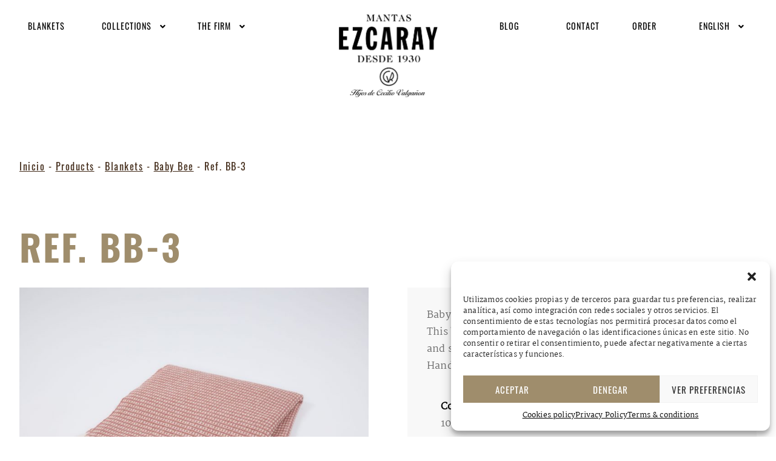

--- FILE ---
content_type: text/html; charset=UTF-8
request_url: https://www.mantasezcaray.com/en/product/ref-bb-3/
body_size: 24325
content:
<!doctype html>
<html lang="en-US">
<head>
<meta charset="UTF-8">
<meta name="viewport" content="width=device-width, initial-scale=1">
<link rel="profile" href="http://gmpg.org/xfn/11">
<link rel="pingback" href="">

<meta name='robots' content='index, follow, max-image-preview:large, max-snippet:-1, max-video-preview:-1' />
<script>
window.koko_analytics = {"url":"https:\/\/www.mantasezcaray.com\/koko-analytics-collect.php","site_url":"https:\/\/www.mantasezcaray.com\/en\/","post_id":2417,"path":"product\/ref-bb-3\/","method":"cookie","use_cookie":true};
</script>

	<!-- This site is optimized with the Yoast SEO plugin v22.0 - https://yoast.com/wordpress/plugins/seo/ -->
	<title>Ref. BB-3 - Blankets - Baby Bee - Mantas Ezcaray</title>
	<meta name="description" content="Baby Bee blanket with a honeycomb design in dark pink. This blanket stands out because of its lightness and its warm and spongy touch. Handmade in Ezcaray." />
	<link rel="canonical" href="https://www.mantasezcaray.com/en/product/ref-bb-3/" />
	<meta property="og:locale" content="en_US" />
	<meta property="og:type" content="article" />
	<meta property="og:title" content="Ref. BB-3 - Blankets - Baby Bee - Mantas Ezcaray" />
	<meta property="og:description" content="Baby Bee blanket with a honeycomb design in dark pink. This blanket stands out because of its lightness and its warm and spongy touch. Handmade in Ezcaray." />
	<meta property="og:url" content="https://www.mantasezcaray.com/en/product/ref-bb-3/" />
	<meta property="og:site_name" content="Mantas Ezcaray" />
	<meta property="article:publisher" content="http://www.facebook.com/pages/Mantas-Ezcaray/279923425355139" />
	<meta property="og:image" content="https://www.mantasezcaray.com/wp-content/uploads/2020/04/mantasezcaray-manta-babybee-bb3.jpg" />
	<meta property="og:image:width" content="2560" />
	<meta property="og:image:height" content="1707" />
	<meta property="og:image:type" content="image/jpeg" />
	<meta name="twitter:card" content="summary_large_image" />
	<meta name="twitter:site" content="@mantasezcaray" />
	<script type="application/ld+json" class="yoast-schema-graph">{"@context":"https://schema.org","@graph":[{"@type":"WebPage","@id":"https://www.mantasezcaray.com/en/product/ref-bb-3/","url":"https://www.mantasezcaray.com/en/product/ref-bb-3/","name":"Ref. BB-3 - Blankets - Baby Bee - Mantas Ezcaray","isPartOf":{"@id":"https://www.mantasezcaray.com/en/#website"},"primaryImageOfPage":{"@id":"https://www.mantasezcaray.com/en/product/ref-bb-3/#primaryimage"},"image":{"@id":"https://www.mantasezcaray.com/en/product/ref-bb-3/#primaryimage"},"thumbnailUrl":"https://www.mantasezcaray.com/wp-content/uploads/2020/04/bb-3.jpg","datePublished":"2020-04-27T23:23:34+00:00","dateModified":"2020-04-27T23:23:34+00:00","description":"Baby Bee blanket with a honeycomb design in dark pink. This blanket stands out because of its lightness and its warm and spongy touch. Handmade in Ezcaray.","breadcrumb":{"@id":"https://www.mantasezcaray.com/en/product/ref-bb-3/#breadcrumb"},"inLanguage":"en-US","potentialAction":[{"@type":"ReadAction","target":["https://www.mantasezcaray.com/en/product/ref-bb-3/"]}]},{"@type":"ImageObject","inLanguage":"en-US","@id":"https://www.mantasezcaray.com/en/product/ref-bb-3/#primaryimage","url":"https://www.mantasezcaray.com/wp-content/uploads/2020/04/bb-3.jpg","contentUrl":"https://www.mantasezcaray.com/wp-content/uploads/2020/04/bb-3.jpg","width":2560,"height":1706,"caption":"8/3/22 BB-3 Baby Bee, Mantas Ezcaray, Ezcaray (La Rioja), Spain. Photo by James Sturcke | sturcke.org"},{"@type":"BreadcrumbList","@id":"https://www.mantasezcaray.com/en/product/ref-bb-3/#breadcrumb","itemListElement":[{"@type":"ListItem","position":1,"name":"Inicio","item":"https://www.mantasezcaray.com/en/"},{"@type":"ListItem","position":2,"name":"Products","item":"https://www.mantasezcaray.com/en/products/"},{"@type":"ListItem","position":3,"name":"Blankets","item":"https://www.mantasezcaray.com/en/product-category/blankets/"},{"@type":"ListItem","position":4,"name":"Baby Bee","item":"https://www.mantasezcaray.com/en/collection/baby-bee-en/"},{"@type":"ListItem","position":5,"name":"Ref. BB-3"}]},{"@type":"WebSite","@id":"https://www.mantasezcaray.com/en/#website","url":"https://www.mantasezcaray.com/en/","name":"Mantas Ezcaray","description":"Desde 1930 tejiendo el mejor mohair","publisher":{"@id":"https://www.mantasezcaray.com/en/#organization"},"potentialAction":[{"@type":"SearchAction","target":{"@type":"EntryPoint","urlTemplate":"https://www.mantasezcaray.com/en/?s={search_term_string}"},"query-input":"required name=search_term_string"}],"inLanguage":"en-US"},{"@type":"Organization","@id":"https://www.mantasezcaray.com/en/#organization","name":"Mantas Ezcaray","url":"https://www.mantasezcaray.com/en/","logo":{"@type":"ImageObject","inLanguage":"en-US","@id":"https://www.mantasezcaray.com/en/#/schema/logo/image/","url":"https://www.mantasezcaray.com/wp-content/uploads/2020/05/logo-mantasezcaray-negro-600x400-1.png","contentUrl":"https://www.mantasezcaray.com/wp-content/uploads/2020/05/logo-mantasezcaray-negro-600x400-1.png","width":600,"height":400,"caption":"Mantas Ezcaray"},"image":{"@id":"https://www.mantasezcaray.com/en/#/schema/logo/image/"},"sameAs":["http://www.facebook.com/pages/Mantas-Ezcaray/279923425355139","https://twitter.com/mantasezcaray","https://www.instagram.com/mantasezcaray/","https://www.youtube.com/channel/UCCYt_HCWxLvImAGnaItH2qQ"]}]}</script>
	<!-- / Yoast SEO plugin. -->


<link rel="alternate" type="application/rss+xml" title="Mantas Ezcaray &raquo; Feed" href="https://www.mantasezcaray.com/en/feed/" />
<link rel="alternate" type="application/rss+xml" title="Mantas Ezcaray &raquo; Comments Feed" href="https://www.mantasezcaray.com/en/comments/feed/" />
<script>
window._wpemojiSettings = {"baseUrl":"https:\/\/s.w.org\/images\/core\/emoji\/14.0.0\/72x72\/","ext":".png","svgUrl":"https:\/\/s.w.org\/images\/core\/emoji\/14.0.0\/svg\/","svgExt":".svg","source":{"concatemoji":"https:\/\/www.mantasezcaray.com\/wp-includes\/js\/wp-emoji-release.min.js"}};
/*! This file is auto-generated */
!function(i,n){var o,s,e;function c(e){try{var t={supportTests:e,timestamp:(new Date).valueOf()};sessionStorage.setItem(o,JSON.stringify(t))}catch(e){}}function p(e,t,n){e.clearRect(0,0,e.canvas.width,e.canvas.height),e.fillText(t,0,0);var t=new Uint32Array(e.getImageData(0,0,e.canvas.width,e.canvas.height).data),r=(e.clearRect(0,0,e.canvas.width,e.canvas.height),e.fillText(n,0,0),new Uint32Array(e.getImageData(0,0,e.canvas.width,e.canvas.height).data));return t.every(function(e,t){return e===r[t]})}function u(e,t,n){switch(t){case"flag":return n(e,"\ud83c\udff3\ufe0f\u200d\u26a7\ufe0f","\ud83c\udff3\ufe0f\u200b\u26a7\ufe0f")?!1:!n(e,"\ud83c\uddfa\ud83c\uddf3","\ud83c\uddfa\u200b\ud83c\uddf3")&&!n(e,"\ud83c\udff4\udb40\udc67\udb40\udc62\udb40\udc65\udb40\udc6e\udb40\udc67\udb40\udc7f","\ud83c\udff4\u200b\udb40\udc67\u200b\udb40\udc62\u200b\udb40\udc65\u200b\udb40\udc6e\u200b\udb40\udc67\u200b\udb40\udc7f");case"emoji":return!n(e,"\ud83e\udef1\ud83c\udffb\u200d\ud83e\udef2\ud83c\udfff","\ud83e\udef1\ud83c\udffb\u200b\ud83e\udef2\ud83c\udfff")}return!1}function f(e,t,n){var r="undefined"!=typeof WorkerGlobalScope&&self instanceof WorkerGlobalScope?new OffscreenCanvas(300,150):i.createElement("canvas"),a=r.getContext("2d",{willReadFrequently:!0}),o=(a.textBaseline="top",a.font="600 32px Arial",{});return e.forEach(function(e){o[e]=t(a,e,n)}),o}function t(e){var t=i.createElement("script");t.src=e,t.defer=!0,i.head.appendChild(t)}"undefined"!=typeof Promise&&(o="wpEmojiSettingsSupports",s=["flag","emoji"],n.supports={everything:!0,everythingExceptFlag:!0},e=new Promise(function(e){i.addEventListener("DOMContentLoaded",e,{once:!0})}),new Promise(function(t){var n=function(){try{var e=JSON.parse(sessionStorage.getItem(o));if("object"==typeof e&&"number"==typeof e.timestamp&&(new Date).valueOf()<e.timestamp+604800&&"object"==typeof e.supportTests)return e.supportTests}catch(e){}return null}();if(!n){if("undefined"!=typeof Worker&&"undefined"!=typeof OffscreenCanvas&&"undefined"!=typeof URL&&URL.createObjectURL&&"undefined"!=typeof Blob)try{var e="postMessage("+f.toString()+"("+[JSON.stringify(s),u.toString(),p.toString()].join(",")+"));",r=new Blob([e],{type:"text/javascript"}),a=new Worker(URL.createObjectURL(r),{name:"wpTestEmojiSupports"});return void(a.onmessage=function(e){c(n=e.data),a.terminate(),t(n)})}catch(e){}c(n=f(s,u,p))}t(n)}).then(function(e){for(var t in e)n.supports[t]=e[t],n.supports.everything=n.supports.everything&&n.supports[t],"flag"!==t&&(n.supports.everythingExceptFlag=n.supports.everythingExceptFlag&&n.supports[t]);n.supports.everythingExceptFlag=n.supports.everythingExceptFlag&&!n.supports.flag,n.DOMReady=!1,n.readyCallback=function(){n.DOMReady=!0}}).then(function(){return e}).then(function(){var e;n.supports.everything||(n.readyCallback(),(e=n.source||{}).concatemoji?t(e.concatemoji):e.wpemoji&&e.twemoji&&(t(e.twemoji),t(e.wpemoji)))}))}((window,document),window._wpemojiSettings);
</script>
<link rel='stylesheet' id='sbi_styles-css' href='https://www.mantasezcaray.com/wp-content/plugins/instagram-feed/css/sbi-styles.min.css' media='all' />
<style id='wp-emoji-styles-inline-css'>

	img.wp-smiley, img.emoji {
		display: inline !important;
		border: none !important;
		box-shadow: none !important;
		height: 1em !important;
		width: 1em !important;
		margin: 0 0.07em !important;
		vertical-align: -0.1em !important;
		background: none !important;
		padding: 0 !important;
	}
</style>
<link rel='stylesheet' id='wp-block-library-css' href='https://www.mantasezcaray.com/wp-includes/css/dist/block-library/style.min.css' media='all' />
<style id='wp-block-library-theme-inline-css'>
.wp-block-audio figcaption{color:#555;font-size:13px;text-align:center}.is-dark-theme .wp-block-audio figcaption{color:hsla(0,0%,100%,.65)}.wp-block-audio{margin:0 0 1em}.wp-block-code{border:1px solid #ccc;border-radius:4px;font-family:Menlo,Consolas,monaco,monospace;padding:.8em 1em}.wp-block-embed figcaption{color:#555;font-size:13px;text-align:center}.is-dark-theme .wp-block-embed figcaption{color:hsla(0,0%,100%,.65)}.wp-block-embed{margin:0 0 1em}.blocks-gallery-caption{color:#555;font-size:13px;text-align:center}.is-dark-theme .blocks-gallery-caption{color:hsla(0,0%,100%,.65)}.wp-block-image figcaption{color:#555;font-size:13px;text-align:center}.is-dark-theme .wp-block-image figcaption{color:hsla(0,0%,100%,.65)}.wp-block-image{margin:0 0 1em}.wp-block-pullquote{border-bottom:4px solid;border-top:4px solid;color:currentColor;margin-bottom:1.75em}.wp-block-pullquote cite,.wp-block-pullquote footer,.wp-block-pullquote__citation{color:currentColor;font-size:.8125em;font-style:normal;text-transform:uppercase}.wp-block-quote{border-left:.25em solid;margin:0 0 1.75em;padding-left:1em}.wp-block-quote cite,.wp-block-quote footer{color:currentColor;font-size:.8125em;font-style:normal;position:relative}.wp-block-quote.has-text-align-right{border-left:none;border-right:.25em solid;padding-left:0;padding-right:1em}.wp-block-quote.has-text-align-center{border:none;padding-left:0}.wp-block-quote.is-large,.wp-block-quote.is-style-large,.wp-block-quote.is-style-plain{border:none}.wp-block-search .wp-block-search__label{font-weight:700}.wp-block-search__button{border:1px solid #ccc;padding:.375em .625em}:where(.wp-block-group.has-background){padding:1.25em 2.375em}.wp-block-separator.has-css-opacity{opacity:.4}.wp-block-separator{border:none;border-bottom:2px solid;margin-left:auto;margin-right:auto}.wp-block-separator.has-alpha-channel-opacity{opacity:1}.wp-block-separator:not(.is-style-wide):not(.is-style-dots){width:100px}.wp-block-separator.has-background:not(.is-style-dots){border-bottom:none;height:1px}.wp-block-separator.has-background:not(.is-style-wide):not(.is-style-dots){height:2px}.wp-block-table{margin:0 0 1em}.wp-block-table td,.wp-block-table th{word-break:normal}.wp-block-table figcaption{color:#555;font-size:13px;text-align:center}.is-dark-theme .wp-block-table figcaption{color:hsla(0,0%,100%,.65)}.wp-block-video figcaption{color:#555;font-size:13px;text-align:center}.is-dark-theme .wp-block-video figcaption{color:hsla(0,0%,100%,.65)}.wp-block-video{margin:0 0 1em}.wp-block-template-part.has-background{margin-bottom:0;margin-top:0;padding:1.25em 2.375em}
</style>
<link rel='stylesheet' id='editorskit-frontend-css' href='https://www.mantasezcaray.com/wp-content/plugins/block-options/build/style.build.css' media='all' />
<link rel='stylesheet' id='storefront-gutenberg-blocks-css' href='https://www.mantasezcaray.com/wp-content/themes/storefront/assets/css/base/gutenberg-blocks.css' media='all' />
<style id='storefront-gutenberg-blocks-inline-css'>

				.wp-block-button__link:not(.has-text-color) {
					color: #333333;
				}

				.wp-block-button__link:not(.has-text-color):hover,
				.wp-block-button__link:not(.has-text-color):focus,
				.wp-block-button__link:not(.has-text-color):active {
					color: #333333;
				}

				.wp-block-button__link:not(.has-background) {
					background-color: #eeeeee;
				}

				.wp-block-button__link:not(.has-background):hover,
				.wp-block-button__link:not(.has-background):focus,
				.wp-block-button__link:not(.has-background):active {
					border-color: #d5d5d5;
					background-color: #d5d5d5;
				}

				.wc-block-grid__products .wc-block-grid__product .wp-block-button__link {
					background-color: #eeeeee;
					border-color: #eeeeee;
					color: #333333;
				}

				.wp-block-quote footer,
				.wp-block-quote cite,
				.wp-block-quote__citation {
					color: #6d6d6d;
				}

				.wp-block-pullquote cite,
				.wp-block-pullquote footer,
				.wp-block-pullquote__citation {
					color: #6d6d6d;
				}

				.wp-block-image figcaption {
					color: #6d6d6d;
				}

				.wp-block-separator.is-style-dots::before {
					color: #333333;
				}

				.wp-block-file a.wp-block-file__button {
					color: #333333;
					background-color: #eeeeee;
					border-color: #eeeeee;
				}

				.wp-block-file a.wp-block-file__button:hover,
				.wp-block-file a.wp-block-file__button:focus,
				.wp-block-file a.wp-block-file__button:active {
					color: #333333;
					background-color: #d5d5d5;
				}

				.wp-block-code,
				.wp-block-preformatted pre {
					color: #6d6d6d;
				}

				.wp-block-table:not( .has-background ):not( .is-style-stripes ) tbody tr:nth-child(2n) td {
					background-color: #fdfdfd;
				}

				.wp-block-cover .wp-block-cover__inner-container h1:not(.has-text-color),
				.wp-block-cover .wp-block-cover__inner-container h2:not(.has-text-color),
				.wp-block-cover .wp-block-cover__inner-container h3:not(.has-text-color),
				.wp-block-cover .wp-block-cover__inner-container h4:not(.has-text-color),
				.wp-block-cover .wp-block-cover__inner-container h5:not(.has-text-color),
				.wp-block-cover .wp-block-cover__inner-container h6:not(.has-text-color) {
					color: #000000;
				}

				.wc-block-components-price-slider__range-input-progress,
				.rtl .wc-block-components-price-slider__range-input-progress {
					--range-color: #7f54b3;
				}

				/* Target only IE11 */
				@media all and (-ms-high-contrast: none), (-ms-high-contrast: active) {
					.wc-block-components-price-slider__range-input-progress {
						background: #7f54b3;
					}
				}

				.wc-block-components-button:not(.is-link) {
					background-color: #333333;
					color: #ffffff;
				}

				.wc-block-components-button:not(.is-link):hover,
				.wc-block-components-button:not(.is-link):focus,
				.wc-block-components-button:not(.is-link):active {
					background-color: #1a1a1a;
					color: #ffffff;
				}

				.wc-block-components-button:not(.is-link):disabled {
					background-color: #333333;
					color: #ffffff;
				}

				.wc-block-cart__submit-container {
					background-color: #ffffff;
				}

				.wc-block-cart__submit-container::before {
					color: rgba(220,220,220,0.5);
				}

				.wc-block-components-order-summary-item__quantity {
					background-color: #ffffff;
					border-color: #6d6d6d;
					box-shadow: 0 0 0 2px #ffffff;
					color: #6d6d6d;
				}
			
</style>
<link rel='stylesheet' id='mantasezcaray_blocks-style-css' href='https://www.mantasezcaray.com/wp-content/themes/sf-mantasezcaray/assets/css/blocks-styles.css' media='all' />
<style id='classic-theme-styles-inline-css'>
/*! This file is auto-generated */
.wp-block-button__link{color:#fff;background-color:#32373c;border-radius:9999px;box-shadow:none;text-decoration:none;padding:calc(.667em + 2px) calc(1.333em + 2px);font-size:1.125em}.wp-block-file__button{background:#32373c;color:#fff;text-decoration:none}
</style>
<style id='global-styles-inline-css'>
body{--wp--preset--color--black: #000000;--wp--preset--color--cyan-bluish-gray: #abb8c3;--wp--preset--color--white: #ffffff;--wp--preset--color--pale-pink: #f78da7;--wp--preset--color--vivid-red: #cf2e2e;--wp--preset--color--luminous-vivid-orange: #ff6900;--wp--preset--color--luminous-vivid-amber: #fcb900;--wp--preset--color--light-green-cyan: #7bdcb5;--wp--preset--color--vivid-green-cyan: #00d084;--wp--preset--color--pale-cyan-blue: #8ed1fc;--wp--preset--color--vivid-cyan-blue: #0693e3;--wp--preset--color--vivid-purple: #9b51e0;--wp--preset--color--mantasezcaray-negro: #000;--wp--preset--color--mantasezcaray-blanco: #FFF;--wp--preset--color--mantasezcaray-gris-texto: #3f3f3f;--wp--preset--color--mantasezcaray-dorado: #9f8d6c;--wp--preset--color--mantasezcaray-marron: #432c1a;--wp--preset--color--mantasezcaray-marron-claro: #c2af8a;--wp--preset--color--mantasezcaray-blanco-roto: #fbf8e7;--wp--preset--color--mantasezcaray-beige-fondo: #f9f9f2;--wp--preset--color--mantasezcaray-gris-fondo-1: #f5f5f5;--wp--preset--color--mantasezcaray-gris-fondo-2: #f8f8f8;--wp--preset--gradient--vivid-cyan-blue-to-vivid-purple: linear-gradient(135deg,rgba(6,147,227,1) 0%,rgb(155,81,224) 100%);--wp--preset--gradient--light-green-cyan-to-vivid-green-cyan: linear-gradient(135deg,rgb(122,220,180) 0%,rgb(0,208,130) 100%);--wp--preset--gradient--luminous-vivid-amber-to-luminous-vivid-orange: linear-gradient(135deg,rgba(252,185,0,1) 0%,rgba(255,105,0,1) 100%);--wp--preset--gradient--luminous-vivid-orange-to-vivid-red: linear-gradient(135deg,rgba(255,105,0,1) 0%,rgb(207,46,46) 100%);--wp--preset--gradient--very-light-gray-to-cyan-bluish-gray: linear-gradient(135deg,rgb(238,238,238) 0%,rgb(169,184,195) 100%);--wp--preset--gradient--cool-to-warm-spectrum: linear-gradient(135deg,rgb(74,234,220) 0%,rgb(151,120,209) 20%,rgb(207,42,186) 40%,rgb(238,44,130) 60%,rgb(251,105,98) 80%,rgb(254,248,76) 100%);--wp--preset--gradient--blush-light-purple: linear-gradient(135deg,rgb(255,206,236) 0%,rgb(152,150,240) 100%);--wp--preset--gradient--blush-bordeaux: linear-gradient(135deg,rgb(254,205,165) 0%,rgb(254,45,45) 50%,rgb(107,0,62) 100%);--wp--preset--gradient--luminous-dusk: linear-gradient(135deg,rgb(255,203,112) 0%,rgb(199,81,192) 50%,rgb(65,88,208) 100%);--wp--preset--gradient--pale-ocean: linear-gradient(135deg,rgb(255,245,203) 0%,rgb(182,227,212) 50%,rgb(51,167,181) 100%);--wp--preset--gradient--electric-grass: linear-gradient(135deg,rgb(202,248,128) 0%,rgb(113,206,126) 100%);--wp--preset--gradient--midnight: linear-gradient(135deg,rgb(2,3,129) 0%,rgb(40,116,252) 100%);--wp--preset--font-size--small: 14px;--wp--preset--font-size--medium: 20px;--wp--preset--font-size--large: 32px;--wp--preset--font-size--x-large: 42px;--wp--preset--font-size--normal: 16px;--wp--preset--font-size--huge: 60px;--wp--preset--spacing--20: 0.44rem;--wp--preset--spacing--30: 0.67rem;--wp--preset--spacing--40: 1rem;--wp--preset--spacing--50: 1.5rem;--wp--preset--spacing--60: 2.25rem;--wp--preset--spacing--70: 3.38rem;--wp--preset--spacing--80: 5.06rem;--wp--preset--shadow--natural: 6px 6px 9px rgba(0, 0, 0, 0.2);--wp--preset--shadow--deep: 12px 12px 50px rgba(0, 0, 0, 0.4);--wp--preset--shadow--sharp: 6px 6px 0px rgba(0, 0, 0, 0.2);--wp--preset--shadow--outlined: 6px 6px 0px -3px rgba(255, 255, 255, 1), 6px 6px rgba(0, 0, 0, 1);--wp--preset--shadow--crisp: 6px 6px 0px rgba(0, 0, 0, 1);}:where(.is-layout-flex){gap: 0.5em;}:where(.is-layout-grid){gap: 0.5em;}body .is-layout-flow > .alignleft{float: left;margin-inline-start: 0;margin-inline-end: 2em;}body .is-layout-flow > .alignright{float: right;margin-inline-start: 2em;margin-inline-end: 0;}body .is-layout-flow > .aligncenter{margin-left: auto !important;margin-right: auto !important;}body .is-layout-constrained > .alignleft{float: left;margin-inline-start: 0;margin-inline-end: 2em;}body .is-layout-constrained > .alignright{float: right;margin-inline-start: 2em;margin-inline-end: 0;}body .is-layout-constrained > .aligncenter{margin-left: auto !important;margin-right: auto !important;}body .is-layout-constrained > :where(:not(.alignleft):not(.alignright):not(.alignfull)){max-width: var(--wp--style--global--content-size);margin-left: auto !important;margin-right: auto !important;}body .is-layout-constrained > .alignwide{max-width: var(--wp--style--global--wide-size);}body .is-layout-flex{display: flex;}body .is-layout-flex{flex-wrap: wrap;align-items: center;}body .is-layout-flex > *{margin: 0;}body .is-layout-grid{display: grid;}body .is-layout-grid > *{margin: 0;}:where(.wp-block-columns.is-layout-flex){gap: 2em;}:where(.wp-block-columns.is-layout-grid){gap: 2em;}:where(.wp-block-post-template.is-layout-flex){gap: 1.25em;}:where(.wp-block-post-template.is-layout-grid){gap: 1.25em;}.has-black-color{color: var(--wp--preset--color--black) !important;}.has-cyan-bluish-gray-color{color: var(--wp--preset--color--cyan-bluish-gray) !important;}.has-white-color{color: var(--wp--preset--color--white) !important;}.has-pale-pink-color{color: var(--wp--preset--color--pale-pink) !important;}.has-vivid-red-color{color: var(--wp--preset--color--vivid-red) !important;}.has-luminous-vivid-orange-color{color: var(--wp--preset--color--luminous-vivid-orange) !important;}.has-luminous-vivid-amber-color{color: var(--wp--preset--color--luminous-vivid-amber) !important;}.has-light-green-cyan-color{color: var(--wp--preset--color--light-green-cyan) !important;}.has-vivid-green-cyan-color{color: var(--wp--preset--color--vivid-green-cyan) !important;}.has-pale-cyan-blue-color{color: var(--wp--preset--color--pale-cyan-blue) !important;}.has-vivid-cyan-blue-color{color: var(--wp--preset--color--vivid-cyan-blue) !important;}.has-vivid-purple-color{color: var(--wp--preset--color--vivid-purple) !important;}.has-black-background-color{background-color: var(--wp--preset--color--black) !important;}.has-cyan-bluish-gray-background-color{background-color: var(--wp--preset--color--cyan-bluish-gray) !important;}.has-white-background-color{background-color: var(--wp--preset--color--white) !important;}.has-pale-pink-background-color{background-color: var(--wp--preset--color--pale-pink) !important;}.has-vivid-red-background-color{background-color: var(--wp--preset--color--vivid-red) !important;}.has-luminous-vivid-orange-background-color{background-color: var(--wp--preset--color--luminous-vivid-orange) !important;}.has-luminous-vivid-amber-background-color{background-color: var(--wp--preset--color--luminous-vivid-amber) !important;}.has-light-green-cyan-background-color{background-color: var(--wp--preset--color--light-green-cyan) !important;}.has-vivid-green-cyan-background-color{background-color: var(--wp--preset--color--vivid-green-cyan) !important;}.has-pale-cyan-blue-background-color{background-color: var(--wp--preset--color--pale-cyan-blue) !important;}.has-vivid-cyan-blue-background-color{background-color: var(--wp--preset--color--vivid-cyan-blue) !important;}.has-vivid-purple-background-color{background-color: var(--wp--preset--color--vivid-purple) !important;}.has-black-border-color{border-color: var(--wp--preset--color--black) !important;}.has-cyan-bluish-gray-border-color{border-color: var(--wp--preset--color--cyan-bluish-gray) !important;}.has-white-border-color{border-color: var(--wp--preset--color--white) !important;}.has-pale-pink-border-color{border-color: var(--wp--preset--color--pale-pink) !important;}.has-vivid-red-border-color{border-color: var(--wp--preset--color--vivid-red) !important;}.has-luminous-vivid-orange-border-color{border-color: var(--wp--preset--color--luminous-vivid-orange) !important;}.has-luminous-vivid-amber-border-color{border-color: var(--wp--preset--color--luminous-vivid-amber) !important;}.has-light-green-cyan-border-color{border-color: var(--wp--preset--color--light-green-cyan) !important;}.has-vivid-green-cyan-border-color{border-color: var(--wp--preset--color--vivid-green-cyan) !important;}.has-pale-cyan-blue-border-color{border-color: var(--wp--preset--color--pale-cyan-blue) !important;}.has-vivid-cyan-blue-border-color{border-color: var(--wp--preset--color--vivid-cyan-blue) !important;}.has-vivid-purple-border-color{border-color: var(--wp--preset--color--vivid-purple) !important;}.has-vivid-cyan-blue-to-vivid-purple-gradient-background{background: var(--wp--preset--gradient--vivid-cyan-blue-to-vivid-purple) !important;}.has-light-green-cyan-to-vivid-green-cyan-gradient-background{background: var(--wp--preset--gradient--light-green-cyan-to-vivid-green-cyan) !important;}.has-luminous-vivid-amber-to-luminous-vivid-orange-gradient-background{background: var(--wp--preset--gradient--luminous-vivid-amber-to-luminous-vivid-orange) !important;}.has-luminous-vivid-orange-to-vivid-red-gradient-background{background: var(--wp--preset--gradient--luminous-vivid-orange-to-vivid-red) !important;}.has-very-light-gray-to-cyan-bluish-gray-gradient-background{background: var(--wp--preset--gradient--very-light-gray-to-cyan-bluish-gray) !important;}.has-cool-to-warm-spectrum-gradient-background{background: var(--wp--preset--gradient--cool-to-warm-spectrum) !important;}.has-blush-light-purple-gradient-background{background: var(--wp--preset--gradient--blush-light-purple) !important;}.has-blush-bordeaux-gradient-background{background: var(--wp--preset--gradient--blush-bordeaux) !important;}.has-luminous-dusk-gradient-background{background: var(--wp--preset--gradient--luminous-dusk) !important;}.has-pale-ocean-gradient-background{background: var(--wp--preset--gradient--pale-ocean) !important;}.has-electric-grass-gradient-background{background: var(--wp--preset--gradient--electric-grass) !important;}.has-midnight-gradient-background{background: var(--wp--preset--gradient--midnight) !important;}.has-small-font-size{font-size: var(--wp--preset--font-size--small) !important;}.has-medium-font-size{font-size: var(--wp--preset--font-size--medium) !important;}.has-large-font-size{font-size: var(--wp--preset--font-size--large) !important;}.has-x-large-font-size{font-size: var(--wp--preset--font-size--x-large) !important;}
.wp-block-navigation a:where(:not(.wp-element-button)){color: inherit;}
:where(.wp-block-post-template.is-layout-flex){gap: 1.25em;}:where(.wp-block-post-template.is-layout-grid){gap: 1.25em;}
:where(.wp-block-columns.is-layout-flex){gap: 2em;}:where(.wp-block-columns.is-layout-grid){gap: 2em;}
.wp-block-pullquote{font-size: 1.5em;line-height: 1.6;}
</style>
<link rel='stylesheet' id='contact-form-7-css' href='https://www.mantasezcaray.com/wp-content/plugins/contact-form-7/includes/css/styles.css' media='all' />
<link rel='stylesheet' id='g4co-public-style-css' href='https://www.mantasezcaray.com/wp-content/plugins/giga4-core/public/css/sass/style.css' media='screen' />
<link rel='stylesheet' id='photoswipe-css' href='https://www.mantasezcaray.com/wp-content/plugins/woocommerce/assets/css/photoswipe/photoswipe.min.css' media='all' />
<link rel='stylesheet' id='photoswipe-default-skin-css' href='https://www.mantasezcaray.com/wp-content/plugins/woocommerce/assets/css/photoswipe/default-skin/default-skin.min.css' media='all' />
<style id='woocommerce-inline-inline-css'>
.woocommerce form .form-row .required { visibility: visible; }
</style>
<link rel='stylesheet' id='wpml-menu-item-0-css' href='https://www.mantasezcaray.com/wp-content/plugins/sitepress-multilingual-cms/templates/language-switchers/menu-item/style.min.css' media='all' />
<link rel='stylesheet' id='cmplz-general-css' href='https://www.mantasezcaray.com/wp-content/plugins/complianz-gdpr/assets/css/cookieblocker.min.css' media='all' />
<link rel='stylesheet' id='cms-navigation-style-base-css' href='https://www.mantasezcaray.com/wp-content/plugins/wpml-cms-nav/res/css/cms-navigation-base.css' media='screen' />
<link rel='stylesheet' id='cms-navigation-style-css' href='https://www.mantasezcaray.com/wp-content/plugins/wpml-cms-nav/res/css/cms-navigation.css' media='screen' />
<link rel='stylesheet' id='yith_ywraq_frontend-css' href='https://www.mantasezcaray.com/wp-content/plugins/yith-woocommerce-request-a-quote/assets/css/frontend.css' media='all' />
<style id='yith_ywraq_frontend-inline-css'>
.woocommerce .add-request-quote-button.button, .woocommerce .add-request-quote-button-addons.button, .yith-wceop-ywraq-button-wrapper .add-request-quote-button.button, .yith-wceop-ywraq-button-wrapper .add-request-quote-button-addons.button{
    background-color: rgb(159,141,108)!important;
    color: rgb(251,248,231)!important;
}
.woocommerce .add-request-quote-button.button:hover,  .woocommerce .add-request-quote-button-addons.button:hover,.yith-wceop-ywraq-button-wrapper .add-request-quote-button.button:hover,  .yith-wceop-ywraq-button-wrapper .add-request-quote-button-addons.button:hover{
    background-color: rgb(159,141,108)!important;
    color: #ffffff!important;
}


.cart button.single_add_to_cart_button{
	                 display:none!important;
	                }
</style>
<link rel='stylesheet' id='grids-frontend-css' href='https://www.mantasezcaray.com/wp-content/plugins/grids/assets/css/frontend.css' media='all' />
<link rel='stylesheet' id='g4t-fontawesome-css' href='https://www.mantasezcaray.com/wp-content/themes/sf-mantasezcaray/assets/css/brands.min.css' media='all' />
<link rel='stylesheet' id='storefront-style-css' href='https://www.mantasezcaray.com/wp-content/themes/storefront/style.css' media='all' />
<style id='storefront-style-inline-css'>

			.main-navigation ul li a,
			.site-title a,
			ul.menu li a,
			.site-branding h1 a,
			button.menu-toggle,
			button.menu-toggle:hover,
			.handheld-navigation .dropdown-toggle {
				color: #333333;
			}

			button.menu-toggle,
			button.menu-toggle:hover {
				border-color: #333333;
			}

			.main-navigation ul li a:hover,
			.main-navigation ul li:hover > a,
			.site-title a:hover,
			.site-header ul.menu li.current-menu-item > a {
				color: #747474;
			}

			table:not( .has-background ) th {
				background-color: #f8f8f8;
			}

			table:not( .has-background ) tbody td {
				background-color: #fdfdfd;
			}

			table:not( .has-background ) tbody tr:nth-child(2n) td,
			fieldset,
			fieldset legend {
				background-color: #fbfbfb;
			}

			.site-header,
			.secondary-navigation ul ul,
			.main-navigation ul.menu > li.menu-item-has-children:after,
			.secondary-navigation ul.menu ul,
			.storefront-handheld-footer-bar,
			.storefront-handheld-footer-bar ul li > a,
			.storefront-handheld-footer-bar ul li.search .site-search,
			button.menu-toggle,
			button.menu-toggle:hover {
				background-color: #ffffff;
			}

			p.site-description,
			.site-header,
			.storefront-handheld-footer-bar {
				color: #404040;
			}

			button.menu-toggle:after,
			button.menu-toggle:before,
			button.menu-toggle span:before {
				background-color: #333333;
			}

			h1, h2, h3, h4, h5, h6, .wc-block-grid__product-title {
				color: #333333;
			}

			.widget h1 {
				border-bottom-color: #333333;
			}

			body,
			.secondary-navigation a {
				color: #6d6d6d;
			}

			.widget-area .widget a,
			.hentry .entry-header .posted-on a,
			.hentry .entry-header .post-author a,
			.hentry .entry-header .post-comments a,
			.hentry .entry-header .byline a {
				color: #727272;
			}

			a {
				color: #7f54b3;
			}

			a:focus,
			button:focus,
			.button.alt:focus,
			input:focus,
			textarea:focus,
			input[type="button"]:focus,
			input[type="reset"]:focus,
			input[type="submit"]:focus,
			input[type="email"]:focus,
			input[type="tel"]:focus,
			input[type="url"]:focus,
			input[type="password"]:focus,
			input[type="search"]:focus {
				outline-color: #7f54b3;
			}

			button, input[type="button"], input[type="reset"], input[type="submit"], .button, .widget a.button {
				background-color: #eeeeee;
				border-color: #eeeeee;
				color: #333333;
			}

			button:hover, input[type="button"]:hover, input[type="reset"]:hover, input[type="submit"]:hover, .button:hover, .widget a.button:hover {
				background-color: #d5d5d5;
				border-color: #d5d5d5;
				color: #333333;
			}

			button.alt, input[type="button"].alt, input[type="reset"].alt, input[type="submit"].alt, .button.alt, .widget-area .widget a.button.alt {
				background-color: #333333;
				border-color: #333333;
				color: #ffffff;
			}

			button.alt:hover, input[type="button"].alt:hover, input[type="reset"].alt:hover, input[type="submit"].alt:hover, .button.alt:hover, .widget-area .widget a.button.alt:hover {
				background-color: #1a1a1a;
				border-color: #1a1a1a;
				color: #ffffff;
			}

			.pagination .page-numbers li .page-numbers.current {
				background-color: #e6e6e6;
				color: #636363;
			}

			#comments .comment-list .comment-content .comment-text {
				background-color: #f8f8f8;
			}

			.site-footer {
				background-color: #f0f0f0;
				color: #6d6d6d;
			}

			.site-footer a:not(.button):not(.components-button) {
				color: #333333;
			}

			.site-footer .storefront-handheld-footer-bar a:not(.button):not(.components-button) {
				color: #333333;
			}

			.site-footer h1, .site-footer h2, .site-footer h3, .site-footer h4, .site-footer h5, .site-footer h6, .site-footer .widget .widget-title, .site-footer .widget .widgettitle {
				color: #333333;
			}

			.page-template-template-homepage.has-post-thumbnail .type-page.has-post-thumbnail .entry-title {
				color: #000000;
			}

			.page-template-template-homepage.has-post-thumbnail .type-page.has-post-thumbnail .entry-content {
				color: #000000;
			}

			@media screen and ( min-width: 768px ) {
				.secondary-navigation ul.menu a:hover {
					color: #595959;
				}

				.secondary-navigation ul.menu a {
					color: #404040;
				}

				.main-navigation ul.menu ul.sub-menu,
				.main-navigation ul.nav-menu ul.children {
					background-color: #f0f0f0;
				}

				.site-header {
					border-bottom-color: #f0f0f0;
				}
			}
</style>
<link rel='stylesheet' id='storefront-icons-css' href='https://www.mantasezcaray.com/wp-content/themes/storefront/assets/css/base/icons.css' media='all' />
<link rel='stylesheet' id='storefront-woocommerce-style-css' href='https://www.mantasezcaray.com/wp-content/themes/storefront/assets/css/woocommerce/woocommerce.css' media='all' />
<style id='storefront-woocommerce-style-inline-css'>
@font-face {
				font-family: star;
				src: url(https://www.mantasezcaray.com/wp-content/plugins/woocommerce/assets/fonts/star.eot);
				src:
					url(https://www.mantasezcaray.com/wp-content/plugins/woocommerce/assets/fonts/star.eot?#iefix) format("embedded-opentype"),
					url(https://www.mantasezcaray.com/wp-content/plugins/woocommerce/assets/fonts/star.woff) format("woff"),
					url(https://www.mantasezcaray.com/wp-content/plugins/woocommerce/assets/fonts/star.ttf) format("truetype"),
					url(https://www.mantasezcaray.com/wp-content/plugins/woocommerce/assets/fonts/star.svg#star) format("svg");
				font-weight: 400;
				font-style: normal;
			}
			@font-face {
				font-family: WooCommerce;
				src: url(https://www.mantasezcaray.com/wp-content/plugins/woocommerce/assets/fonts/WooCommerce.eot);
				src:
					url(https://www.mantasezcaray.com/wp-content/plugins/woocommerce/assets/fonts/WooCommerce.eot?#iefix) format("embedded-opentype"),
					url(https://www.mantasezcaray.com/wp-content/plugins/woocommerce/assets/fonts/WooCommerce.woff) format("woff"),
					url(https://www.mantasezcaray.com/wp-content/plugins/woocommerce/assets/fonts/WooCommerce.ttf) format("truetype"),
					url(https://www.mantasezcaray.com/wp-content/plugins/woocommerce/assets/fonts/WooCommerce.svg#WooCommerce) format("svg");
				font-weight: 400;
				font-style: normal;
			}

			a.cart-contents,
			.site-header-cart .widget_shopping_cart a {
				color: #333333;
			}

			a.cart-contents:hover,
			.site-header-cart .widget_shopping_cart a:hover,
			.site-header-cart:hover > li > a {
				color: #747474;
			}

			table.cart td.product-remove,
			table.cart td.actions {
				border-top-color: #ffffff;
			}

			.storefront-handheld-footer-bar ul li.cart .count {
				background-color: #333333;
				color: #ffffff;
				border-color: #ffffff;
			}

			.woocommerce-tabs ul.tabs li.active a,
			ul.products li.product .price,
			.onsale,
			.wc-block-grid__product-onsale,
			.widget_search form:before,
			.widget_product_search form:before {
				color: #6d6d6d;
			}

			.woocommerce-breadcrumb a,
			a.woocommerce-review-link,
			.product_meta a {
				color: #727272;
			}

			.wc-block-grid__product-onsale,
			.onsale {
				border-color: #6d6d6d;
			}

			.star-rating span:before,
			.quantity .plus, .quantity .minus,
			p.stars a:hover:after,
			p.stars a:after,
			.star-rating span:before,
			#payment .payment_methods li input[type=radio]:first-child:checked+label:before {
				color: #7f54b3;
			}

			.widget_price_filter .ui-slider .ui-slider-range,
			.widget_price_filter .ui-slider .ui-slider-handle {
				background-color: #7f54b3;
			}

			.order_details {
				background-color: #f8f8f8;
			}

			.order_details > li {
				border-bottom: 1px dotted #e3e3e3;
			}

			.order_details:before,
			.order_details:after {
				background: -webkit-linear-gradient(transparent 0,transparent 0),-webkit-linear-gradient(135deg,#f8f8f8 33.33%,transparent 33.33%),-webkit-linear-gradient(45deg,#f8f8f8 33.33%,transparent 33.33%)
			}

			#order_review {
				background-color: #ffffff;
			}

			#payment .payment_methods > li .payment_box,
			#payment .place-order {
				background-color: #fafafa;
			}

			#payment .payment_methods > li:not(.woocommerce-notice) {
				background-color: #f5f5f5;
			}

			#payment .payment_methods > li:not(.woocommerce-notice):hover {
				background-color: #f0f0f0;
			}

			.woocommerce-pagination .page-numbers li .page-numbers.current {
				background-color: #e6e6e6;
				color: #636363;
			}

			.wc-block-grid__product-onsale,
			.onsale,
			.woocommerce-pagination .page-numbers li .page-numbers:not(.current) {
				color: #6d6d6d;
			}

			p.stars a:before,
			p.stars a:hover~a:before,
			p.stars.selected a.active~a:before {
				color: #6d6d6d;
			}

			p.stars.selected a.active:before,
			p.stars:hover a:before,
			p.stars.selected a:not(.active):before,
			p.stars.selected a.active:before {
				color: #7f54b3;
			}

			.single-product div.product .woocommerce-product-gallery .woocommerce-product-gallery__trigger {
				background-color: #eeeeee;
				color: #333333;
			}

			.single-product div.product .woocommerce-product-gallery .woocommerce-product-gallery__trigger:hover {
				background-color: #d5d5d5;
				border-color: #d5d5d5;
				color: #333333;
			}

			.button.added_to_cart:focus,
			.button.wc-forward:focus {
				outline-color: #7f54b3;
			}

			.added_to_cart,
			.site-header-cart .widget_shopping_cart a.button,
			.wc-block-grid__products .wc-block-grid__product .wp-block-button__link {
				background-color: #eeeeee;
				border-color: #eeeeee;
				color: #333333;
			}

			.added_to_cart:hover,
			.site-header-cart .widget_shopping_cart a.button:hover,
			.wc-block-grid__products .wc-block-grid__product .wp-block-button__link:hover {
				background-color: #d5d5d5;
				border-color: #d5d5d5;
				color: #333333;
			}

			.added_to_cart.alt, .added_to_cart, .widget a.button.checkout {
				background-color: #333333;
				border-color: #333333;
				color: #ffffff;
			}

			.added_to_cart.alt:hover, .added_to_cart:hover, .widget a.button.checkout:hover {
				background-color: #1a1a1a;
				border-color: #1a1a1a;
				color: #ffffff;
			}

			.button.loading {
				color: #eeeeee;
			}

			.button.loading:hover {
				background-color: #eeeeee;
			}

			.button.loading:after {
				color: #333333;
			}

			@media screen and ( min-width: 768px ) {
				.site-header-cart .widget_shopping_cart,
				.site-header .product_list_widget li .quantity {
					color: #404040;
				}

				.site-header-cart .widget_shopping_cart .buttons,
				.site-header-cart .widget_shopping_cart .total {
					background-color: #f5f5f5;
				}

				.site-header-cart .widget_shopping_cart {
					background-color: #f0f0f0;
				}
			}
				.storefront-product-pagination a {
					color: #6d6d6d;
					background-color: #ffffff;
				}
				.storefront-sticky-add-to-cart {
					color: #6d6d6d;
					background-color: #ffffff;
				}

				.storefront-sticky-add-to-cart a:not(.button) {
					color: #333333;
				}
</style>
<link rel='stylesheet' id='storefront-child-style-css' href='https://www.mantasezcaray.com/wp-content/themes/sf-mantasezcaray/style.css' media='all' />
<link rel='stylesheet' id='mantasezcaray-custom-style-css' href='https://www.mantasezcaray.com/wp-content/themes/sf-mantasezcaray/assets/css/custom.css' media='all' />
<script src="https://www.mantasezcaray.com/wp-includes/js/jquery/jquery.min.js" id="jquery-core-js"></script>
<script src="https://www.mantasezcaray.com/wp-includes/js/jquery/jquery-migrate.min.js" id="jquery-migrate-js"></script>
<script src="https://www.mantasezcaray.com/wp-content/plugins/woocommerce/assets/js/jquery-blockui/jquery.blockUI.min.js" id="jquery-blockui-js" defer data-wp-strategy="defer"></script>
<script id="wc-add-to-cart-js-extra">
var wc_add_to_cart_params = {"ajax_url":"\/wp-admin\/admin-ajax.php?lang=en","wc_ajax_url":"\/en\/?wc-ajax=%%endpoint%%","i18n_view_cart":"View cart","cart_url":"https:\/\/www.mantasezcaray.com\/en\/cart-2\/","is_cart":"","cart_redirect_after_add":"no"};
</script>
<script src="https://www.mantasezcaray.com/wp-content/plugins/woocommerce/assets/js/frontend/add-to-cart.min.js" id="wc-add-to-cart-js" defer data-wp-strategy="defer"></script>
<script src="https://www.mantasezcaray.com/wp-content/plugins/woocommerce/assets/js/zoom/jquery.zoom.min.js" id="zoom-js" defer data-wp-strategy="defer"></script>
<script src="https://www.mantasezcaray.com/wp-content/plugins/woocommerce/assets/js/flexslider/jquery.flexslider.min.js" id="flexslider-js" defer data-wp-strategy="defer"></script>
<script src="https://www.mantasezcaray.com/wp-content/plugins/woocommerce/assets/js/photoswipe/photoswipe.min.js" id="photoswipe-js" defer data-wp-strategy="defer"></script>
<script src="https://www.mantasezcaray.com/wp-content/plugins/woocommerce/assets/js/photoswipe/photoswipe-ui-default.min.js" id="photoswipe-ui-default-js" defer data-wp-strategy="defer"></script>
<script id="wc-single-product-js-extra">
var wc_single_product_params = {"i18n_required_rating_text":"Please select a rating","review_rating_required":"yes","flexslider":{"rtl":false,"animation":"slide","smoothHeight":true,"directionNav":false,"controlNav":"thumbnails","slideshow":false,"animationSpeed":500,"animationLoop":false,"allowOneSlide":false},"zoom_enabled":"1","zoom_options":[],"photoswipe_enabled":"1","photoswipe_options":{"shareEl":false,"closeOnScroll":false,"history":false,"hideAnimationDuration":0,"showAnimationDuration":0},"flexslider_enabled":"1"};
</script>
<script src="https://www.mantasezcaray.com/wp-content/plugins/woocommerce/assets/js/frontend/single-product.min.js" id="wc-single-product-js" defer data-wp-strategy="defer"></script>
<script src="https://www.mantasezcaray.com/wp-content/plugins/woocommerce/assets/js/js-cookie/js.cookie.min.js" id="js-cookie-js" defer data-wp-strategy="defer"></script>
<script id="woocommerce-js-extra">
var woocommerce_params = {"ajax_url":"\/wp-admin\/admin-ajax.php?lang=en","wc_ajax_url":"\/en\/?wc-ajax=%%endpoint%%"};
</script>
<script src="https://www.mantasezcaray.com/wp-content/plugins/woocommerce/assets/js/frontend/woocommerce.min.js" id="woocommerce-js" defer data-wp-strategy="defer"></script>
<script id="wc-cart-fragments-js-extra">
var wc_cart_fragments_params = {"ajax_url":"\/wp-admin\/admin-ajax.php?lang=en","wc_ajax_url":"\/en\/?wc-ajax=%%endpoint%%","cart_hash_key":"wc_cart_hash_2d700e6024f56541a36ea28e49994088-en","fragment_name":"wc_fragments_2d700e6024f56541a36ea28e49994088","request_timeout":"5000"};
</script>
<script src="https://www.mantasezcaray.com/wp-content/plugins/woocommerce/assets/js/frontend/cart-fragments.min.js" id="wc-cart-fragments-js" defer data-wp-strategy="defer"></script>
<link rel="https://api.w.org/" href="https://www.mantasezcaray.com/en/wp-json/" /><link rel="alternate" type="application/json" href="https://www.mantasezcaray.com/en/wp-json/wp/v2/product/2417" /><link rel='shortlink' href='https://www.mantasezcaray.com/en/?p=2417' />
<link rel="alternate" type="application/json+oembed" href="https://www.mantasezcaray.com/en/wp-json/oembed/1.0/embed?url=https%3A%2F%2Fwww.mantasezcaray.com%2Fen%2Fproduct%2Fref-bb-3%2F" />
<link rel="alternate" type="text/xml+oembed" href="https://www.mantasezcaray.com/en/wp-json/oembed/1.0/embed?url=https%3A%2F%2Fwww.mantasezcaray.com%2Fen%2Fproduct%2Fref-bb-3%2F&#038;format=xml" />
<meta name="generator" content="WPML ver:4.8.5 stt:1,4,2;" />
<style>.cmplz-hidden{display:none!important;}</style>	<noscript><style>.woocommerce-product-gallery{ opacity: 1 !important; }</style></noscript>
	<link rel="icon" href="https://www.mantasezcaray.com/wp-content/uploads/2020/05/logo-mantas-ezcaray-negro-cvr-100x100.png" sizes="32x32" />
<link rel="icon" href="https://www.mantasezcaray.com/wp-content/uploads/2020/05/logo-mantas-ezcaray-negro-cvr.png" sizes="192x192" />
<link rel="apple-touch-icon" href="https://www.mantasezcaray.com/wp-content/uploads/2020/05/logo-mantas-ezcaray-negro-cvr.png" />
<meta name="msapplication-TileImage" content="https://www.mantasezcaray.com/wp-content/uploads/2020/05/logo-mantas-ezcaray-negro-cvr.png" />
		<style id="wp-custom-css">
			/*2024*/
.tax-g4co_collection.archive #content.site-content {
	background: #FFF;
}

.tax-g4co_collection .collection-products.collection-318 .category-clear,
.tax-g4co_collection .collection-products.collection-672 .category-clear,
.tax-g4co_collection .collection-products.collection-42 .category-clear,
.tax-g4co_collection .collection-products.collection-364 .category-clear,
.tax-g4co_collection .collection-products.collection-38 .category-clear,
.tax-g4co_collection .collection-products.collection-48 .category-clear,
.tax-g4co_collection .collection-products.collection-395 .category-clear,
.tax-g4co_collection .collection-products.collection-26 .category-clear,
.tax-g4co_collection .collection-products.collection-25 .category-clear,
.tax-g4co_collection .collection-products.collection-31 .category-clear,
.tax-g4co_collection .collection-products.collection-33 .category-clear,
.tax-g4co_collection .collection-products.collection-34 .category-clear,
.tax-g4co_collection .collection-products.collection-35 .category-clear,
.tax-g4co_collection .collection-products.collection-39 .category-clear,
.tax-g4co_collection .collection-products.collection-41 .category-clear,
.tax-g4co_collection .collection-products.collection-328 .category-clear,
.tax-g4co_collection .collection-products.collection-371 .category-clear,
.tax-g4co_collection .collection-products.collection-325 .category-clear{
	background-position: right top -32px;
	background-size: cover;
	background-repeat: no-repeat;
	height: 320px;
	display: flex;
	justify-content: flex-start;
	align-items: center;
}






.tax-g4co_collection .collection-products.collection-318 .category-clear h2,
.tax-g4co_collection .collection-products.collection-672 .category-clear h2,
.tax-g4co_collection .collection-products.collection-42 .category-clear h2,
.tax-g4co_collection .collection-products.collection-364 .category-clear h2,
.tax-g4co_collection .collection-products.collection-38 .category-clear h2,
.tax-g4co_collection .collection-products.collection-48 .category-clear h2,
.tax-g4co_collection .collection-products.collection-395 .category-clear h2,
.tax-g4co_collection .collection-products.collection-26 .category-clear h2,
.tax-g4co_collection .collection-products.collection-25 .category-clear h2,
.tax-g4co_collection .collection-products.collection-325 .category-clear h2,
.tax-g4co_collection .collection-products.collection-33 .category-clear h2,
.tax-g4co_collection .collection-products.collection-34 .category-clear h2,
.tax-g4co_collection .collection-products.collection-35 .category-clear h2,
.tax-g4co_collection .collection-products.collection-39 .category-clear h2,
.tax-g4co_collection .collection-products.collection-41 .category-clear h2,
.tax-g4co_collection .collection-products.collection-328 .category-clear h2,
.tax-g4co_collection .collection-products.collection-371 .category-clear h2,
.tax-g4co_collection .collection-products.collection-31 .category-clear h2{
	padding: 1rem;
	background: #FFFFFFCC;
}



.tax-g4co_collection .collection-products.collection-26 .category-clear.term-15 h2::after {
	width: 100%;
	content: '130 x 200 cm';
	display: block;
	font-size: 24px;
	text-align: right;
	text-transform:lowercase;
}
.tax-g4co_collection .collection-products.collection-26 .category-clear.term-30 h2::after {
	width: 100%;
	content: '65 x 200 cm';
	display: block;
	font-size: 24px;
	text-align: right;
	text-transform:lowercase;
}
.tax-g4co_collection .collection-products.collection-26 .category-clear.term-29 h2::after {
	width: 100%;
	content: '35 x 170 cm';
	display: block;
	font-size: 24px;
	text-align: right;
	text-transform:lowercase;
}
.tax-g4co_collection .collection-products.collection-26 .category-clear.term-27 h2::after {
	width: 100%;
	content: '18 x 170 cm';
	display: block;
	font-size: 24px;
	text-align: right;
	text-transform:lowercase;
}




.tax-g4co_collection .collection-products.collection-26 .category-clear.term-29 {
	background-image: url(https://www.mantasezcaray.com/wp-content/uploads/2024/03/mantasezcaray-modelo-bufanda.jpeg);
}
.tax-g4co_collection .collection-products.collection-26 .category-clear.term-27 {
	background-image: url(https://www.mantasezcaray.com/wp-content/uploads/2024/03/mantasezcaray-modelo-foulard.jpeg);
}
.tax-g4co_collection .collection-products.collection-26 .category-clear.term-30 {
	background-image: url(https://www.mantasezcaray.com/wp-content/uploads/2024/03/mantasezcaray-modelo-echarpe.jpeg);
}


.tax-g4co_collection .collection-products.collection-318 .category-clear.term-15{
	background-position: right bottom;
	background-image: url(https://www.mantasezcaray.com/wp-content/uploads/2024/03/2301mantasezcaray-modelos-1114.jpeg);
}
.tax-g4co_collection .collection-products.collection-672 .category-clear.term-29{
	background-position: right bottom;
	background-image: url(https://www.mantasezcaray.com/wp-content/uploads/2024/03/2301mantasezcaray-modelos-0908.jpeg);
}
.tax-g4co_collection .collection-products.collection-672 .category-clear.term-15{
	background-position: right bottom;
	background-image: url(https://www.mantasezcaray.com/wp-content/uploads/2024/03/mantas-ezcaray-fondo-views-modelos.jpeg);
}
.tax-g4co_collection .collection-products.collection-42 .category-clear.term-30{
	background-image: url(https://www.mantasezcaray.com/wp-content/uploads/2024/03/2301mantasezcaray-modelos-0769.jpeg);
}
.tax-g4co_collection .collection-products.collection-371 .category-clear.term-29{
	background-image: url(https://www.mantasezcaray.com/wp-content/uploads/2024/03/2301mantasezcaray-modelos-0693.jpeg);
}
.tax-g4co_collection .collection-products.collection-364 .category-clear.term-15{
	background-image: url(https://www.mantasezcaray.com/wp-content/uploads/2024/02/2301mantasezcaray-modelos-1243-w.jpeg);
}
.tax-g4co_collection .collection-products.collection-364 .category-clear.term-29{
	background-image: url(https://www.mantasezcaray.com/wp-content/uploads/2024/03/2301mantasezcaray-modelos-0435.jpeg);
}
.tax-g4co_collection .collection-products.collection-39 .category-clear.term-27{
	background-image: url(https://www.mantasezcaray.com/wp-content/uploads/2024/03/2301mantasezcaray-modelos-0096.jpeg);
}
.tax-g4co_collection .collection-products.collection-38 .category-clear.term-29{
	background-image: url(https://www.mantasezcaray.com/wp-content/uploads/2024/03/mantasezcaray-modelos-coco.jpeg);
}
.tax-g4co_collection .collection-products.collection-395 .category-clear.term-29{
	background-image: url(https://www.mantasezcaray.com/wp-content/uploads/2024/03/2301mantasezcaray-modelos-0017.jpeg);
}
.tax-g4co_collection .collection-products.collection-325 .category-clear.term-29{
	background-image: url(https://www.mantasezcaray.com/wp-content/uploads/2024/03/2301mantasezcaray-modelos-0060.jpeg);
}
.tax-g4co_collection .collection-products.collection-35 .category-clear.term-27{
	background-image: url(https://www.mantasezcaray.com/wp-content/uploads/2024/03/2301mantasezcaray-modelos-0549.jpeg);
}
.tax-g4co_collection .collection-products.collection-48 .category-clear.term-29{
	background-image: url(https://www.mantasezcaray.com/wp-content/uploads/2024/03/2301mantasezcaray-modelos-0250.jpeg);
}



.tax-g4co_collection .collection-products.collection-31 .category-clear.term-15{
	background-image: url(https://www.mantasezcaray.com/wp-content/uploads/2024/02/2301mantasezcaray-modelos-0962-w.jpg);
}
.tax-g4co_collection .collection-products.collection-25 .category-clear.term-15{
	background-position: left top;
	background-image: url(https://www.mantasezcaray.com/wp-content/uploads/2024/02/2301mantasezcaray-modelos-1513-w.jpeg);
}
.tax-g4co_collection .collection-products.collection-325 .category-clear.term-15{
	background-image: url(https://www.mantasezcaray.com/wp-content/uploads/2024/02/mantasezcaray-modelos-w.jpeg);
}
.tax-g4co_collection .collection-products.collection-33 .category-clear.term-15,
.tax-g4co_collection .collection-products.collection-34 .category-clear.term-15{
	background-image: url(https://www.mantasezcaray.com/wp-content/uploads/2024/02/2301mantasezcaray-modelos-1360-w.jpeg);
}
.tax-g4co_collection .collection-products.collection-35 .category-clear.term-15{
	background-image: url(https://www.mantasezcaray.com/wp-content/uploads/2024/02/mantasezcaray-modelos-w-2.jpeg);
}
.tax-g4co_collection .collection-products.collection-39 .category-clear.term-15{
	background-image: url(https://www.mantasezcaray.com/wp-content/uploads/2024/02/2301mantasezcaray-modelos-1011.jpg);
}
.tax-g4co_collection .collection-products.collection-41 .category-clear.term-15{
	background-image: url(https://www.mantasezcaray.com/wp-content/uploads/2024/02/2301mantasezcaray-modelos-1049.jpg);
}
.tax-g4co_collection .collection-products.collection-328 .category-clear.term-15{
	background-image: url(https://www.mantasezcaray.com/wp-content/uploads/2024/02/mantasezcaray-modelos-w-cashmere.jpeg);
}
.tax-g4co_collection .collection-products.collection-371 .category-clear.term-15{
	background-image: url(https://www.mantasezcaray.com/wp-content/uploads/2024/02/2301mantasezcaray-modelos-1200.jpg);
}








@media (min-width:1024px) {
	.tax-g4co_collection .collection-products.collection-33 .category-clear.term-15,
		.tax-g4co_collection .collection-products.collection-34 .category-clear.term-15{
	background-position: right bottom -96px;	
	}
	.tax-g4co_collection .collection-products.collection-672 .category-clear.term-29{
	background-position: right top -256px;
}
	.tax-g4co_collection .collection-products.collection-25 .category-clear.term-15{
	background-position: right top -160px;
	}
	
	.tax-g4co_collection .collection-products.collection-318 .category-clear,
	.tax-g4co_collection .collection-products.collection-672 .category-clear,
	.tax-g4co_collection .collection-products.collection-42 .category-clear,
	.tax-g4co_collection .collection-products.collection-364 .category-clear,
	.tax-g4co_collection .collection-products.collection-38 .category-clear,
	.tax-g4co_collection .collection-products.collection-48 .category-clear,
	.tax-g4co_collection .collection-products.collection-395 .category-clear,
	.tax-g4co_collection .collection-products.collection-26 .category-clear,
	.tax-g4co_collection .collection-products.collection-31 .category-clear,
	.tax-g4co_collection .collection-products.collection-325 .category-clear,
	.tax-g4co_collection .collection-products.collection-33 .category-clear,
	.tax-g4co_collection .collection-products.collection-34 .category-clear,
	.tax-g4co_collection .collection-products.collection-35 .category-clear,
	.tax-g4co_collection .collection-products.collection-39 .category-clear,
	.tax-g4co_collection .collection-products.collection-41 .category-clear,
	.tax-g4co_collection .collection-products.collection-328 .category-clear,
	.tax-g4co_collection .collection-products.collection-371 .category-clear,
	.tax-g4co_collection .collection-products.collection-25 .category-clear{ height: 480px; }
}		</style>
		</head>

<body data-cmplz=1 class="product-template-default single single-product postid-2417 wp-custom-logo wp-embed-responsive theme-storefront woocommerce woocommerce-page woocommerce-no-js group-blog storefront-align-wide left-sidebar woocommerce-active storefront-full-width-content">



<div id="page" class="hfeed site">
	
	<header id="masthead" class="site-header" role="banner" style="">

		<div class="col-full">		<a class="skip-link screen-reader-text" href="#site-navigation">Skip to navigation</a>
		<a class="skip-link screen-reader-text" href="#content">Skip to content</a>
				<div class="site-branding">
			<a href="https://www.mantasezcaray.com/en/" class="custom-logo-link" rel="home"><img width="1442" height="1213" src="https://www.mantasezcaray.com/wp-content/uploads/2020/05/logo-mantas-ezcaray-negro.png" class="custom-logo" alt="Mantas Ezcaray" decoding="async" fetchpriority="high" srcset="https://www.mantasezcaray.com/wp-content/uploads/2020/05/logo-mantas-ezcaray-negro.png 1442w, https://www.mantasezcaray.com/wp-content/uploads/2020/05/logo-mantas-ezcaray-negro-600x505.png 600w, https://www.mantasezcaray.com/wp-content/uploads/2020/05/logo-mantas-ezcaray-negro-768x646.png 768w, https://www.mantasezcaray.com/wp-content/uploads/2020/05/logo-mantas-ezcaray-negro-300x252.png 300w" sizes="(max-width: 1442px) 100vw, 1442px" /></a>		</div>
		</div><div class="storefront-primary-navigation"><div class="col-full">			
			<nav id="site-navigation" class="main-navigation" role="navigation" aria-label="Primary Navigation">
			<button class="menu-toggle" aria-controls="site-navigation" aria-expanded="false"><span>Menu</span></button>

			<div class="primary-navigation"><ul id="menu-superior-ingles" class="menu"><li id="menu-item-2039" class="menu-item menu-item-type-taxonomy menu-item-object-product_cat current-product-ancestor current-menu-parent current-product-parent menu-item-2039"><a href="https://www.mantasezcaray.com/en/product-category/blankets/">Blankets</a></li>
<li id="menu-item-2188" class="menuancho menu-item menu-item-type-post_type menu-item-object-page menu-item-has-children menu-item-2188"><a href="https://www.mantasezcaray.com/en/collections/">Collections</a>
<ul class="sub-menu">
	<li id="menu-item-2044" class="menu-item menu-item-type-taxonomy menu-item-object-g4co_collection menu-item-2044"><a href="https://www.mantasezcaray.com/en/collection/mohair-cuadros-en/">Mohair Cuadros</a></li>
	<li id="menu-item-2045" class="menu-item menu-item-type-taxonomy menu-item-object-g4co_collection menu-item-2045"><a href="https://www.mantasezcaray.com/en/collection/mohair-rozco-candy-rozco-en/">Mohair Rozco &amp; Candy Rozco</a></li>
	<li id="menu-item-2046" class="menu-item menu-item-type-taxonomy menu-item-object-g4co_collection menu-item-2046"><a href="https://www.mantasezcaray.com/en/collection/mohair-lisos/">Mohair Lisos</a></li>
	<li id="menu-item-2047" class="menu-item menu-item-type-taxonomy menu-item-object-g4co_collection menu-item-2047"><a href="https://www.mantasezcaray.com/en/collection/mohair-bedding-blankets-en/">Mohair Bedding Blankets</a></li>
	<li id="menu-item-27211" class="menu-item menu-item-type-custom menu-item-object-custom menu-item-27211"><a href="https://www.mantasezcaray.com/en/collection/twist-frame-en/">Twist Frame</a></li>
	<li id="menu-item-26613" class="menu-item menu-item-type-taxonomy menu-item-object-g4co_collection menu-item-26613"><a href="https://www.mantasezcaray.com/en/collection/views-en/">Views</a></li>
	<li id="menu-item-25055" class="menu-item menu-item-type-taxonomy menu-item-object-g4co_collection menu-item-25055"><a href="https://www.mantasezcaray.com/en/collection/color-block-en/">Color Block</a></li>
	<li id="menu-item-21443" class="menu-item menu-item-type-taxonomy menu-item-object-g4co_collection menu-item-21443"><a href="https://www.mantasezcaray.com/en/collection/tie-dye-en/">Tie-Dye</a></li>
	<li id="menu-item-2048" class="menu-item menu-item-type-taxonomy menu-item-object-g4co_collection menu-item-2048"><a href="https://www.mantasezcaray.com/en/collection/stitching-en/">Stitching</a></li>
	<li id="menu-item-2049" class="menu-item menu-item-type-taxonomy menu-item-object-g4co_collection menu-item-2049"><a href="https://www.mantasezcaray.com/en/collection/serenity-en/">Serenity</a></li>
	<li id="menu-item-2050" class="menu-item menu-item-type-taxonomy menu-item-object-g4co_collection menu-item-2050"><a href="https://www.mantasezcaray.com/en/collection/matisse-en/">Matisse</a></li>
	<li id="menu-item-2054" class="menu-item menu-item-type-taxonomy menu-item-object-g4co_collection menu-item-2054"><a href="https://www.mantasezcaray.com/en/collection/mia-en/">Mía</a></li>
	<li id="menu-item-2055" class="menu-item menu-item-type-taxonomy menu-item-object-g4co_collection menu-item-2055"><a href="https://www.mantasezcaray.com/en/collection/diana-en/">Diana</a></li>
	<li id="menu-item-2056" class="menu-item menu-item-type-taxonomy menu-item-object-g4co_collection menu-item-2056"><a href="https://www.mantasezcaray.com/en/collection/picasso-en/">Picasso</a></li>
	<li id="menu-item-21444" class="menu-item menu-item-type-taxonomy menu-item-object-g4co_collection menu-item-21444"><a href="https://www.mantasezcaray.com/en/collection/cashmere-en/">Cashmere</a></li>
	<li id="menu-item-2057" class="menu-item menu-item-type-taxonomy menu-item-object-g4co_collection menu-item-2057"><a href="https://www.mantasezcaray.com/en/collection/cashpiel-en/">Cashpiel</a></li>
	<li id="menu-item-2058" class="menu-item menu-item-type-taxonomy menu-item-object-g4co_collection menu-item-2058"><a href="https://www.mantasezcaray.com/en/collection/cashlan-en/">Cashlan</a></li>
	<li id="menu-item-2059" class="menu-item menu-item-type-taxonomy menu-item-object-g4co_collection menu-item-2059"><a href="https://www.mantasezcaray.com/en/collection/australia-sibelina/">Australia Sibelina lisos</a></li>
	<li id="menu-item-25054" class="menu-item menu-item-type-taxonomy menu-item-object-g4co_collection menu-item-25054"><a href="https://www.mantasezcaray.com/en/collection/australia-cavallo-en/">Australia Cavallo</a></li>
	<li id="menu-item-25057" class="menu-item menu-item-type-taxonomy menu-item-object-g4co_collection menu-item-25057"><a href="https://www.mantasezcaray.com/en/collection/ombre-effect-en/">Sibelina Ombré Effect</a></li>
	<li id="menu-item-2060" class="menu-item menu-item-type-taxonomy menu-item-object-g4co_collection menu-item-2060"><a href="https://www.mantasezcaray.com/en/collection/australia-espiga/">Australia Espiga</a></li>
	<li id="menu-item-21445" class="menu-item menu-item-type-taxonomy menu-item-object-g4co_collection menu-item-21445"><a href="https://www.mantasezcaray.com/en/collection/shetland-en/">Shetland</a></li>
	<li id="menu-item-2061" class="menu-item menu-item-type-taxonomy menu-item-object-g4co_collection menu-item-2061"><a href="https://www.mantasezcaray.com/en/collection/bebe-lana-en/">Bebé Lana</a></li>
	<li id="menu-item-2062" class="menu-item menu-item-type-taxonomy menu-item-object-g4co_collection current-product-ancestor current-menu-parent current-product-parent menu-item-2062"><a href="https://www.mantasezcaray.com/en/collection/baby-bee-en/">Baby Bee</a></li>
</ul>
</li>
<li id="menu-item-2189" class="menu-item menu-item-type-post_type menu-item-object-page menu-item-has-children menu-item-2189"><a href="https://www.mantasezcaray.com/en/the-firm/">The firm</a>
<ul class="sub-menu">
	<li id="menu-item-2190" class="menu-item menu-item-type-post_type menu-item-object-page menu-item-2190"><a href="https://www.mantasezcaray.com/en/the-firm/history/">History</a></li>
	<li id="menu-item-2191" class="menu-item menu-item-type-post_type menu-item-object-page menu-item-2191"><a href="https://www.mantasezcaray.com/en/the-firm/processes/">Processes</a></li>
	<li id="menu-item-23676" class="menu-item menu-item-type-post_type menu-item-object-page menu-item-23676"><a href="https://www.mantasezcaray.com/en/the-firm/sustainability/">Sustainability</a></li>
	<li id="menu-item-2194" class="menu-item menu-item-type-post_type menu-item-object-page menu-item-2194"><a href="https://www.mantasezcaray.com/en/the-firm/mohair-care/">Mohair care</a></li>
	<li id="menu-item-2193" class="menu-item menu-item-type-post_type menu-item-object-page menu-item-2193"><a href="https://www.mantasezcaray.com/en/the-firm/workshop/">Information- Shop</a></li>
	<li id="menu-item-2192" class="menu-item menu-item-type-post_type menu-item-object-page menu-item-2192"><a href="https://www.mantasezcaray.com/en/the-firm/ezcaray/">Ezcaray</a></li>
</ul>
</li>
<li id="menu-item-2067" class="logotipo menu-item menu-item-type-post_type menu-item-object-page menu-item-home menu-item-2067"><a href="https://www.mantasezcaray.com/en/"><img width="160" height="135" alt="logo" src="https://www.mantasezcaray.com/wp-content/themes/sf-mantasezcaray/assets/img/logo-mantas-ezcaray-negro.png" /></a></li>
<li id="menu-item-2196" class="menu-item menu-item-type-post_type menu-item-object-page menu-item-2196"><a href="https://www.mantasezcaray.com/en/blog/">Blog</a></li>
<li id="menu-item-2197" class="menu-item menu-item-type-post_type menu-item-object-page menu-item-2197"><a href="https://www.mantasezcaray.com/en/contact/">Contact</a></li>
<li id="menu-item-2198" class="menu-item menu-item-type-post_type menu-item-object-page menu-item-2198"><a href="https://www.mantasezcaray.com/en/order/">Order</a></li>
<li id="menu-item-wpml-ls-23-en" class="menu-item wpml-ls-slot-23 wpml-ls-item wpml-ls-item-en wpml-ls-current-language wpml-ls-menu-item menu-item-type-wpml_ls_menu_item menu-item-object-wpml_ls_menu_item menu-item-has-children menu-item-wpml-ls-23-en"><a href="https://www.mantasezcaray.com/en/product/ref-bb-3/" role="menuitem"><span class="wpml-ls-native" lang="en">English</span></a>
<ul class="sub-menu">
	<li id="menu-item-wpml-ls-23-es" class="menu-item wpml-ls-slot-23 wpml-ls-item wpml-ls-item-es wpml-ls-menu-item wpml-ls-first-item menu-item-type-wpml_ls_menu_item menu-item-object-wpml_ls_menu_item menu-item-wpml-ls-23-es"><a title="Switch to Español" href="https://www.mantasezcaray.com/producto/ref-bb-3/" aria-label="Switch to Español" role="menuitem"><span class="wpml-ls-native" lang="es">Español</span></a></li>
	<li id="menu-item-wpml-ls-23-fr" class="menu-item wpml-ls-slot-23 wpml-ls-item wpml-ls-item-fr wpml-ls-menu-item wpml-ls-last-item menu-item-type-wpml_ls_menu_item menu-item-object-wpml_ls_menu_item menu-item-wpml-ls-23-fr"><a title="Switch to Français" href="https://www.mantasezcaray.com/fr/producto/ref-bb-3/" aria-label="Switch to Français" role="menuitem"><span class="wpml-ls-native" lang="fr">Français</span></a></li>
</ul>
</li>
</ul></div><div class="handheld-navigation"><ul id="menu-menu-movil-ingles" class="menu"><li id="menu-item-2068" class="menu-item menu-item-type-taxonomy menu-item-object-product_cat current-product-ancestor current-menu-parent current-product-parent menu-item-2068"><a href="https://www.mantasezcaray.com/en/product-category/blankets/">Blankets</a></li>
<li id="menu-item-2200" class="menu-item menu-item-type-post_type menu-item-object-page menu-item-has-children menu-item-2200"><a href="https://www.mantasezcaray.com/en/collections/">Collections</a>
<ul class="sub-menu">
	<li id="menu-item-2073" class="menu-item menu-item-type-taxonomy menu-item-object-g4co_collection menu-item-2073"><a href="https://www.mantasezcaray.com/en/collection/mohair-cuadros-en/">Mohair Cuadros</a></li>
	<li id="menu-item-2074" class="menu-item menu-item-type-taxonomy menu-item-object-g4co_collection menu-item-2074"><a href="https://www.mantasezcaray.com/en/collection/mohair-rozco-candy-rozco-en/">Mohair Rozco &amp; Candy Rozco</a></li>
	<li id="menu-item-2075" class="menu-item menu-item-type-taxonomy menu-item-object-g4co_collection menu-item-2075"><a href="https://www.mantasezcaray.com/en/collection/mohair-lisos/">Mohair Lisos</a></li>
	<li id="menu-item-2076" class="menu-item menu-item-type-taxonomy menu-item-object-g4co_collection menu-item-2076"><a href="https://www.mantasezcaray.com/en/collection/mohair-bedding-blankets-en/">Mohair Bedding Blankets</a></li>
	<li id="menu-item-27219" class="menu-item menu-item-type-custom menu-item-object-custom menu-item-27219"><a href="https://www.mantasezcaray.com/en/collection/twist-frame-en/">Twist Frame</a></li>
	<li id="menu-item-26601" class="menu-item menu-item-type-taxonomy menu-item-object-g4co_collection menu-item-26601"><a href="https://www.mantasezcaray.com/en/collection/views-en/">Views</a></li>
	<li id="menu-item-25058" class="menu-item menu-item-type-taxonomy menu-item-object-g4co_collection menu-item-25058"><a href="https://www.mantasezcaray.com/en/collection/color-block-en/">Color Block</a></li>
	<li id="menu-item-21434" class="menu-item menu-item-type-taxonomy menu-item-object-g4co_collection menu-item-21434"><a href="https://www.mantasezcaray.com/en/collection/tie-dye-en/">Tie-Dye</a></li>
	<li id="menu-item-2077" class="menu-item menu-item-type-taxonomy menu-item-object-g4co_collection menu-item-2077"><a href="https://www.mantasezcaray.com/en/collection/stitching-en/">Stitching</a></li>
	<li id="menu-item-2078" class="menu-item menu-item-type-taxonomy menu-item-object-g4co_collection menu-item-2078"><a href="https://www.mantasezcaray.com/en/collection/serenity-en/">Serenity</a></li>
	<li id="menu-item-2079" class="menu-item menu-item-type-taxonomy menu-item-object-g4co_collection menu-item-2079"><a href="https://www.mantasezcaray.com/en/collection/matisse-en/">Matisse</a></li>
	<li id="menu-item-2083" class="menu-item menu-item-type-taxonomy menu-item-object-g4co_collection menu-item-2083"><a href="https://www.mantasezcaray.com/en/collection/mia-en/">Mía</a></li>
	<li id="menu-item-2084" class="menu-item menu-item-type-taxonomy menu-item-object-g4co_collection menu-item-2084"><a href="https://www.mantasezcaray.com/en/collection/diana-en/">Diana</a></li>
	<li id="menu-item-2085" class="menu-item menu-item-type-taxonomy menu-item-object-g4co_collection menu-item-2085"><a href="https://www.mantasezcaray.com/en/collection/picasso-en/">Picasso</a></li>
	<li id="menu-item-21435" class="menu-item menu-item-type-taxonomy menu-item-object-g4co_collection menu-item-21435"><a href="https://www.mantasezcaray.com/en/collection/cashmere-en/">Cashmere</a></li>
	<li id="menu-item-2086" class="menu-item menu-item-type-taxonomy menu-item-object-g4co_collection menu-item-2086"><a href="https://www.mantasezcaray.com/en/collection/cashpiel-en/">Cashpiel</a></li>
	<li id="menu-item-2087" class="menu-item menu-item-type-taxonomy menu-item-object-g4co_collection menu-item-2087"><a href="https://www.mantasezcaray.com/en/collection/cashlan-en/">Cashlan</a></li>
	<li id="menu-item-2088" class="menu-item menu-item-type-taxonomy menu-item-object-g4co_collection menu-item-2088"><a href="https://www.mantasezcaray.com/en/collection/australia-sibelina/">Australia Sibelina lisos</a></li>
	<li id="menu-item-25052" class="menu-item menu-item-type-taxonomy menu-item-object-g4co_collection menu-item-25052"><a href="https://www.mantasezcaray.com/en/collection/australia-cavallo-en/">Australia Cavallo</a></li>
	<li id="menu-item-25059" class="menu-item menu-item-type-taxonomy menu-item-object-g4co_collection menu-item-25059"><a href="https://www.mantasezcaray.com/en/collection/ombre-effect-en/">Sibelina Ombré Effect</a></li>
	<li id="menu-item-2089" class="menu-item menu-item-type-taxonomy menu-item-object-g4co_collection menu-item-2089"><a href="https://www.mantasezcaray.com/en/collection/australia-espiga/">Australia Espiga</a></li>
	<li id="menu-item-21436" class="menu-item menu-item-type-taxonomy menu-item-object-g4co_collection menu-item-21436"><a href="https://www.mantasezcaray.com/en/collection/shetland-en/">Shetland</a></li>
	<li id="menu-item-2090" class="menu-item menu-item-type-taxonomy menu-item-object-g4co_collection menu-item-2090"><a href="https://www.mantasezcaray.com/en/collection/bebe-lana-en/">Bebé Lana</a></li>
	<li id="menu-item-2091" class="menu-item menu-item-type-taxonomy menu-item-object-g4co_collection current-product-ancestor current-menu-parent current-product-parent menu-item-2091"><a href="https://www.mantasezcaray.com/en/collection/baby-bee-en/">Baby Bee</a></li>
</ul>
</li>
<li id="menu-item-2201" class="menu-item menu-item-type-post_type menu-item-object-page menu-item-has-children menu-item-2201"><a href="https://www.mantasezcaray.com/en/the-firm/">The firm</a>
<ul class="sub-menu">
	<li id="menu-item-2202" class="menu-item menu-item-type-post_type menu-item-object-page menu-item-2202"><a href="https://www.mantasezcaray.com/en/the-firm/history/">History</a></li>
	<li id="menu-item-2203" class="menu-item menu-item-type-post_type menu-item-object-page menu-item-2203"><a href="https://www.mantasezcaray.com/en/the-firm/processes/">Processes</a></li>
	<li id="menu-item-23682" class="menu-item menu-item-type-post_type menu-item-object-page menu-item-23682"><a href="https://www.mantasezcaray.com/en/the-firm/sustainability/">Sustainability</a></li>
	<li id="menu-item-2204" class="menu-item menu-item-type-post_type menu-item-object-page menu-item-2204"><a href="https://www.mantasezcaray.com/en/the-firm/ezcaray/">Ezcaray</a></li>
	<li id="menu-item-2205" class="menu-item menu-item-type-post_type menu-item-object-page menu-item-2205"><a href="https://www.mantasezcaray.com/en/the-firm/workshop/">Information- Shop</a></li>
	<li id="menu-item-2206" class="menu-item menu-item-type-post_type menu-item-object-page menu-item-2206"><a href="https://www.mantasezcaray.com/en/the-firm/mohair-care/">Mohair care</a></li>
</ul>
</li>
<li id="menu-item-2208" class="menu-item menu-item-type-post_type menu-item-object-page menu-item-2208"><a href="https://www.mantasezcaray.com/en/blog/">Blog</a></li>
<li id="menu-item-2209" class="menu-item menu-item-type-post_type menu-item-object-page menu-item-2209"><a href="https://www.mantasezcaray.com/en/contact/">Contact</a></li>
<li id="menu-item-2210" class="menu-item menu-item-type-post_type menu-item-object-page menu-item-2210"><a href="https://www.mantasezcaray.com/en/order/">Order</a></li>
<li id="menu-item-wpml-ls-52-es" class="menu-item wpml-ls-slot-52 wpml-ls-item wpml-ls-item-es wpml-ls-menu-item wpml-ls-first-item menu-item-type-wpml_ls_menu_item menu-item-object-wpml_ls_menu_item menu-item-wpml-ls-52-es"><a title="Switch to Español" href="https://www.mantasezcaray.com/producto/ref-bb-3/" aria-label="Switch to Español" role="menuitem"><span class="wpml-ls-native" lang="es">Español</span></a></li>
<li id="menu-item-wpml-ls-52-fr" class="menu-item wpml-ls-slot-52 wpml-ls-item wpml-ls-item-fr wpml-ls-menu-item wpml-ls-last-item menu-item-type-wpml_ls_menu_item menu-item-object-wpml_ls_menu_item menu-item-wpml-ls-52-fr"><a title="Switch to Français" href="https://www.mantasezcaray.com/fr/producto/ref-bb-3/" aria-label="Switch to Français" role="menuitem"><span class="wpml-ls-native" lang="fr">Français</span></a></li>
</ul></div>		</nav><!-- #site-navigation -->
</div></div>
	</header><!-- #masthead -->

	<div class="storefront-breadcrumb"><div class="col-full"><nav class="woocommerce-breadcrumb"><span><span><a href="https://www.mantasezcaray.com/en/">Inicio</a></span> - <span><a href="https://www.mantasezcaray.com/en/products/">Products</a></span> - <span><a href="https://www.mantasezcaray.com/en/product-category/blankets/">Blankets</a></span> - <span><a href="https://www.mantasezcaray.com/en/collection/baby-bee-en/">Baby Bee</a></span> - <span class="breadcrumb_last" aria-current="page">Ref. BB-3</span></span></nav></div></div>		<div class="col-full">
			<div class="titulo-pagina">
				<h1>Ref. BB-3</h1>
				
								
			</div>
		</div>
	
	<div id="content" class="site-content" tabindex="-1">
		<div class="col-full">

		<div class="woocommerce"></div>
			<div id="primary" class="content-area">
			<main id="main" class="site-main" role="main">
		
					
			<div class="woocommerce-notices-wrapper"></div><div id="product-2417" class="product type-product post-2417 status-publish first instock product_cat-blankets has-post-thumbnail shipping-taxable product-type-simple">

	<div class="woocommerce-product-gallery woocommerce-product-gallery--with-images woocommerce-product-gallery--columns-4 images" data-columns="4" style="opacity: 0; transition: opacity .25s ease-in-out;">
	<div class="woocommerce-product-gallery__wrapper">
		<div data-thumb="https://www.mantasezcaray.com/wp-content/uploads/2020/04/bb-3-100x100.jpg" data-thumb-alt="BB-3" class="woocommerce-product-gallery__image"><a href="https://www.mantasezcaray.com/wp-content/uploads/2020/04/bb-3.jpg"><img width="768" height="512" src="https://www.mantasezcaray.com/wp-content/uploads/2020/04/bb-3-768x512.jpg" class="wp-post-image" alt="BB-3" title="8/3/22 BB-3 Baby Bee, Mantas Ezcaray, Ezcaray (La Rioja), Spain. Photo by James Sturcke | sturcke.org" data-caption="8/3/22 BB-3 Baby Bee, Mantas Ezcaray, Ezcaray (La Rioja), Spain. Photo by James Sturcke | sturcke.org" data-src="https://www.mantasezcaray.com/wp-content/uploads/2020/04/bb-3.jpg" data-large_image="https://www.mantasezcaray.com/wp-content/uploads/2020/04/bb-3.jpg" data-large_image_width="2560" data-large_image_height="1706" decoding="async" srcset="https://www.mantasezcaray.com/wp-content/uploads/2020/04/bb-3-768x512.jpg 768w, https://www.mantasezcaray.com/wp-content/uploads/2020/04/bb-3-600x400.jpg 600w, https://www.mantasezcaray.com/wp-content/uploads/2020/04/bb-3-1920x1280.jpg 1920w, https://www.mantasezcaray.com/wp-content/uploads/2020/04/bb-3-1536x1024.jpg 1536w, https://www.mantasezcaray.com/wp-content/uploads/2020/04/bb-3-2048x1365.jpg 2048w, https://www.mantasezcaray.com/wp-content/uploads/2020/04/bb-3-300x200.jpg 300w" sizes="(max-width: 768px) 100vw, 768px" /></a></div>	</div>
</div>

	<div class="summary entry-summary">
		<div class="product-info"><h1 class="product_title entry-title">Ref. BB-3</h1><p class="price"></p>
<div class="woocommerce-product-details__short-description">
	<p>Baby Bee blanket with a honeycomb design in dark pink.<br />
This blanket stands out because of its lightness and its warm and spongy touch.<br />
Handmade in Ezcaray.</p>
</div>
<table class="woocommerce-product-attributes shop_attributes">
			<tr class="woocommerce-product-attributes-item woocommerce-product-attributes-item--attribute_pa_composicion">
            			<th class="woocommerce-product-attributes-item__label">Composition</th>
			<td class="woocommerce-product-attributes-item__value">100% Merino Australia Extra Fine Wool			</td>
		</tr>
			<tr class="woocommerce-product-attributes-item woocommerce-product-attributes-item--attribute_pa_medidas">
            			<th class="woocommerce-product-attributes-item__label">Size</th>
			<td class="woocommerce-product-attributes-item__value">65&#215;100 cm			</td>
		</tr>
			<tr class="woocommerce-product-attributes-item woocommerce-product-attributes-item--attribute_pa_peso">
            			<th class="woocommerce-product-attributes-item__label">Weight</th>
			<td class="woocommerce-product-attributes-item__value">280gr/m2			</td>
		</tr>
			<tr class="woocommerce-product-attributes-item woocommerce-product-attributes-item--attribute_pa_instrucciones-de-lavado">
            			<th class="woocommerce-product-attributes-item__label">Washing Instructions</th>
			<td class="woocommerce-product-attributes-item__value">1. Do not wash
2. Do not bleach
3. Do not tumble dry
4. Do not Iron
5. Dry Cleaning			</td>
		</tr>
			<tr class="woocommerce-product-attributes-item woocommerce-product-attributes-item--attribute_pa_instrucciones-mantenimiento">
            			<th class="woocommerce-product-attributes-item__label">Keeping Instructions</th>
			<td class="woocommerce-product-attributes-item__value">Brush with a hard clothes-brush, always in the direction of the nap.			</td>
		</tr>
	</table></div>	<div id="single-info" class="" tabindex="-1">
		<section id="text-5" class="widget widget_text">			<div class="textwidget"><p><strong>¿Do you like this product?</strong> Our products are 100% handcrafted and their availability is subjected to the limitations of their production processes.</p>
<p>If you want to inquire about our products, please <strong>add the product to the cart</strong> and request a quote. We will give you information on the price and availability.</p>
</div>
		</section>	</div>
	<div class="yith-ywraq-add-to-quote add-to-quote-2417">
	<div class="yith-ywraq-add-button show" style="display:block"><a href="#" class="add-request-quote-button button" data-product_id="2417" data-wp_nonce="5f70a5443c">Request a quote</a>
<img src="https://www.mantasezcaray.com/wp-content/plugins/yith-woocommerce-request-a-quote/assets/images/wpspin_light.gif" class="ajax-loading" alt="loading" width="16" height="16" style="visibility:hidden" />
</div>
	</div>
<div class="clear"></div>
	</div>

	<div style="clear:both;"></div><section class="single-more-collection"><h2 class="productos-relacionados">Collection</h2><ul class=""><li class="2415 Ref. BB-2"><a href="https://www.mantasezcaray.com/en/product/ref-bb-2/"><img width="600" height="400" src="https://www.mantasezcaray.com/wp-content/uploads/2020/04/bb-2-600x400.jpg" class="attachment-medium size-medium" alt="BB-2" decoding="async" srcset="https://www.mantasezcaray.com/wp-content/uploads/2020/04/bb-2-600x400.jpg 600w, https://www.mantasezcaray.com/wp-content/uploads/2020/04/bb-2-1920x1280.jpg 1920w, https://www.mantasezcaray.com/wp-content/uploads/2020/04/bb-2-768x512.jpg 768w, https://www.mantasezcaray.com/wp-content/uploads/2020/04/bb-2-1536x1024.jpg 1536w, https://www.mantasezcaray.com/wp-content/uploads/2020/04/bb-2-2048x1365.jpg 2048w, https://www.mantasezcaray.com/wp-content/uploads/2020/04/bb-2-300x200.jpg 300w" sizes="(max-width: 600px) 100vw, 600px" /></a></li><li class="2412 Ref. BB-8"><a href="https://www.mantasezcaray.com/en/product/ref-bb-8/"><img width="600" height="400" src="https://www.mantasezcaray.com/wp-content/uploads/2020/04/bb-8-600x400.jpg" class="attachment-medium size-medium" alt="BB-8" decoding="async" srcset="https://www.mantasezcaray.com/wp-content/uploads/2020/04/bb-8-600x400.jpg 600w, https://www.mantasezcaray.com/wp-content/uploads/2020/04/bb-8-1920x1280.jpg 1920w, https://www.mantasezcaray.com/wp-content/uploads/2020/04/bb-8-768x512.jpg 768w, https://www.mantasezcaray.com/wp-content/uploads/2020/04/bb-8-1536x1024.jpg 1536w, https://www.mantasezcaray.com/wp-content/uploads/2020/04/bb-8-2048x1365.jpg 2048w, https://www.mantasezcaray.com/wp-content/uploads/2020/04/bb-8-300x200.jpg 300w" sizes="(max-width: 600px) 100vw, 600px" /></a></li></ul><a class="boton-oscuro" href="https://www.mantasezcaray.com/en/collection/baby-bee-en/">View all collection</a></section><section class="single-other-collection alignfull"><h2 class="productos-relacionados">Other Collections</h2><ul class=""><li class="153Mohair Cuadros"><a class="Mohair Cuadros" href="https://www.mantasezcaray.com/en/collection/mohair-cuadros-en/" alt="Mohair Cuadros"><img src="https://www.mantasezcaray.com/wp-content/uploads/2020/04/REF-4006-400x600.jpg" alt="Mohair Cuadros" width="600" height="600" srcset="https://www.mantasezcaray.com/wp-content/uploads/2020/04/REF-4006-400x600.jpg 400w, https://www.mantasezcaray.com/wp-content/uploads/2020/04/REF-4006-867x1300.jpg 867w, https://www.mantasezcaray.com/wp-content/uploads/2020/04/REF-4006-768x1152.jpg 768w, https://www.mantasezcaray.com/wp-content/uploads/2020/04/REF-4006-1024x1536.jpg 1024w, https://www.mantasezcaray.com/wp-content/uploads/2020/04/REF-4006-1366x2048.jpg 1366w, https://www.mantasezcaray.com/wp-content/uploads/2020/04/REF-4006-300x450.jpg 300w, https://www.mantasezcaray.com/wp-content/uploads/2020/04/REF-4006-600x900.jpg 600w, https://www.mantasezcaray.com/wp-content/uploads/2020/04/REF-4006.jpg 1667w" sizes="(max-width: 400px) 100vw, 400px" /></a></li><li class="168Mohair Rozco &amp; Candy Rozco"><a class="Mohair Rozco &amp; Candy Rozco" href="https://www.mantasezcaray.com/en/collection/mohair-rozco-candy-rozco-en/" alt="Mohair Rozco &amp; Candy Rozco"><img src="https://www.mantasezcaray.com/wp-content/uploads/2020/04/RZ-22-400x600.jpg" alt="Mohair Rozco &amp; Candy Rozco" width="600" height="600" srcset="https://www.mantasezcaray.com/wp-content/uploads/2020/04/RZ-22-400x600.jpg 400w, https://www.mantasezcaray.com/wp-content/uploads/2020/04/RZ-22-866x1300.jpg 866w, https://www.mantasezcaray.com/wp-content/uploads/2020/04/RZ-22-768x1152.jpg 768w, https://www.mantasezcaray.com/wp-content/uploads/2020/04/RZ-22-1024x1536.jpg 1024w, https://www.mantasezcaray.com/wp-content/uploads/2020/04/RZ-22-1365x2048.jpg 1365w, https://www.mantasezcaray.com/wp-content/uploads/2020/04/RZ-22-300x450.jpg 300w, https://www.mantasezcaray.com/wp-content/uploads/2020/04/RZ-22-600x900.jpg 600w, https://www.mantasezcaray.com/wp-content/uploads/2020/04/RZ-22.jpg 1706w" sizes="(max-width: 400px) 100vw, 400px" /></a></li></ul><a class="boton-oscuro" href="https://www.mantasezcaray.com/en/collections/">View all collections</a></section></div>


		
				</main><!-- #main -->
		</div><!-- #primary -->

		
	

		</div><!-- .col-full -->
	</div><!-- #content -->

		<div id="infoform" class="" tabindex="-1">
		<div class="col-full">
			<section id="custom_html-13" class="widget_text widget widget_custom_html"><div class="textwidget custom-html-widget"><div class="formcontacto">
	<h3>
		Do you have any questions?
	</h3>
	<p style="text-align:center;">
		Leave us a message. We will be happy to help you.
	</p>
	<p style="text-align:center;">
	<a class="boton-claro" href="https://www.mantasezcaray.com/en/contact/" style="color:#fbf8e7; margin:1em auto;">Contact</a>	
	</p>
</div></div></section>		</div>
	</div>
	
	<footer id="colophon" class="site-footer" role="contentinfo">
		<div class="col-full">

							<div class="footer-widgets row-1 col-4 fix">
									<div class="block footer-widget-1">
						<div id="nav_menu-5" class="widget widget_nav_menu"><span class="gamma widget-title">Contact</span><div class="menu-contacto-ingles-container"><ul id="menu-contacto-ingles" class="menu"><li id="menu-item-3624" class="menu-item menu-item-type-post_type menu-item-object-page menu-item-3624"><a href="https://www.mantasezcaray.com/en/customers/">Customers</a></li>
<li id="menu-item-2235" class="menu-item menu-item-type-post_type menu-item-object-page menu-item-2235"><a href="https://www.mantasezcaray.com/en/contact/">Contact</a></li>
<li id="menu-item-2237" class="menu-item menu-item-type-post_type menu-item-object-page menu-item-2237"><a href="https://www.mantasezcaray.com/en/contact/newsletter/">Newsletter</a></li>
<li id="menu-item-2236" class="menu-item menu-item-type-post_type menu-item-object-page menu-item-2236"><a href="https://www.mantasezcaray.com/en/contact/fairs/">Fairs</a></li>
</ul></div></div>					</div>
											<div class="block footer-widget-2">
						<div id="nav_menu-6" class="widget widget_nav_menu"><span class="gamma widget-title">Social Networks</span><div class="menu-redes-sociales-ingles-container"><ul id="menu-redes-sociales-ingles" class="menu"><li id="menu-item-2154" class="menu-item menu-item-type-custom menu-item-object-custom menu-item-2154"><a href="https://www.instagram.com/mantasezcaray/">Instagram</a></li>
<li id="menu-item-2153" class="menu-item menu-item-type-custom menu-item-object-custom menu-item-2153"><a href="http://www.facebook.com/pages/Mantas-Ezcaray/279923425355139">Facebook</a></li>
</ul></div></div>					</div>
											<div class="block footer-widget-3">
						<div id="nav_menu-12" class="widget widget_nav_menu"><span class="gamma widget-title">Corporate policies</span><div class="menu-corporate-policies-container"><ul id="menu-corporate-policies" class="menu"><li id="menu-item-26959" class="menu-item menu-item-type-post_type menu-item-object-page menu-item-26959"><a href="https://www.mantasezcaray.com/en/ethics-channel/">Ethics Channel</a></li>
<li id="menu-item-26960" class="menu-item menu-item-type-custom menu-item-object-custom menu-item-26960"><a target="_blank" rel="noopener" href="https://www.mantasezcaray.com/wp-content/uploads/2025/02/Politica-Integrada-QHSE-ManTas_Ezcaray_Ene2025.docx">Integrated policy</a></li>
</ul></div></div><div id="nav_menu-7" class="widget widget_nav_menu"><span class="gamma widget-title">Terms &#038; Conditions</span><div class="menu-proteccion-de-datos-ingles-container"><ul id="menu-proteccion-de-datos-ingles" class="menu"><li id="menu-item-2238" class="menu-item menu-item-type-post_type menu-item-object-page menu-item-2238"><a href="https://www.mantasezcaray.com/en/terms-conditions/">Terms &#038; conditions</a></li>
<li id="menu-item-2239" class="menu-item menu-item-type-post_type menu-item-object-page menu-item-2239"><a rel="privacy-policy" href="https://www.mantasezcaray.com/en/privacy-policy/">Privacy Policy</a></li>
<li id="menu-item-23434" class="menu-item menu-item-type-post_type menu-item-object-page menu-item-23434"><a href="https://www.mantasezcaray.com/en/cookies-policy-eu/">Cookies policy (EU)</a></li>
</ul></div></div>					</div>
											<div class="block footer-widget-4">
						<div id="custom_html-5" class="widget_text widget widget_custom_html"><span class="gamma widget-title">MANTAS EZCARAY</span><div class="textwidget custom-html-widget">Hijos de Cecilio Valgañón S.L.<br />
Paseo de los Molinos 18,<br />
26280 Ezcaray, La Rioja<br />
España - Spain<br /></div></div>					</div>
									</div><!-- .footer-widgets.row-1 -->
						<div class="site-info">
			<a href="https://www.mantasezcaray.com"><img alt="logotipo" src="https://www.mantasezcaray.com/wp-content/themes/sf-mantasezcaray/assets/img/logo-mantas-ezcaray-blanco.png" /></a>
			&copy;  2026 Mantas Ezcaray			
		</div><!-- .site-info -->
		
		</div><!-- .col-full -->
	</footer><!-- #colophon -->

	
</div><!-- #page -->


<!-- Koko Analytics v2.0.22 - https://www.kokoanalytics.com/ -->
<script>
!function(){var e=window,r="koko_analytics";function t(t){t.m=e[r].use_cookie?"c":e[r].method[0],navigator.sendBeacon(e[r].url,new URLSearchParams(t))}e[r].request=t,e[r].trackPageview=function(){if("prerender"!=document.visibilityState&&!/bot|crawl|spider|seo|lighthouse|facebookexternalhit|preview/i.test(navigator.userAgent)){var i=0==document.referrer.indexOf(e[r].site_url)?"":document.referrer;t({pa:e[r].path,po:e[r].post_id,r:i})}},e.addEventListener("load",function(){e[r].trackPageview()})}();
</script>


<!-- Consent Management powered by Complianz | GDPR/CCPA Cookie Consent https://wordpress.org/plugins/complianz-gdpr -->
<div id="cmplz-cookiebanner-container"><div class="cmplz-cookiebanner cmplz-hidden banner-1 optin cmplz-bottom-right cmplz-categories-type-view-preferences" aria-modal="true" data-nosnippet="true" role="dialog" aria-live="polite" aria-labelledby="cmplz-header-1-optin" aria-describedby="cmplz-message-1-optin">
	<div class="cmplz-header">
		<div class="cmplz-logo"></div>
		<div class="cmplz-title" id="cmplz-header-1-optin">Cookies</div>
		<div class="cmplz-close" tabindex="0" role="button" aria-label="close-dialog">
			<svg aria-hidden="true" focusable="false" data-prefix="fas" data-icon="times" class="svg-inline--fa fa-times fa-w-11" role="img" xmlns="http://www.w3.org/2000/svg" viewBox="0 0 352 512"><path fill="currentColor" d="M242.72 256l100.07-100.07c12.28-12.28 12.28-32.19 0-44.48l-22.24-22.24c-12.28-12.28-32.19-12.28-44.48 0L176 189.28 75.93 89.21c-12.28-12.28-32.19-12.28-44.48 0L9.21 111.45c-12.28 12.28-12.28 32.19 0 44.48L109.28 256 9.21 356.07c-12.28 12.28-12.28 32.19 0 44.48l22.24 22.24c12.28 12.28 32.2 12.28 44.48 0L176 322.72l100.07 100.07c12.28 12.28 32.2 12.28 44.48 0l22.24-22.24c12.28-12.28 12.28-32.19 0-44.48L242.72 256z"></path></svg>
		</div>
	</div>

	<div class="cmplz-divider cmplz-divider-header"></div>
	<div class="cmplz-body">
		<div class="cmplz-message" id="cmplz-message-1-optin">Utilizamos cookies propias y de terceros para guardar tus preferencias, realizar analítica, así como integración con redes sociales y otros servicios. El consentimiento de estas tecnologías nos permitirá procesar datos como el comportamiento de navegación o las identificaciones únicas en este sitio. No consentir o retirar el consentimiento, puede afectar negativamente a ciertas características y funciones.</div>
		<!-- categories start -->
		<div class="cmplz-categories">
			<details class="cmplz-category cmplz-functional" >
				<summary>
						<span class="cmplz-category-header">
							<span class="cmplz-category-title">Funcional</span>
							<span class='cmplz-always-active'>
								<span class="cmplz-banner-checkbox">
									<input type="checkbox"
										   id="cmplz-functional-optin"
										   data-category="cmplz_functional"
										   class="cmplz-consent-checkbox cmplz-functional"
										   size="40"
										   value="1"/>
									<label class="cmplz-label" for="cmplz-functional-optin" tabindex="0"><span class="screen-reader-text">Funcional</span></label>
								</span>
								Always active							</span>
							<span class="cmplz-icon cmplz-open">
								<svg xmlns="http://www.w3.org/2000/svg" viewBox="0 0 448 512"  height="18" ><path d="M224 416c-8.188 0-16.38-3.125-22.62-9.375l-192-192c-12.5-12.5-12.5-32.75 0-45.25s32.75-12.5 45.25 0L224 338.8l169.4-169.4c12.5-12.5 32.75-12.5 45.25 0s12.5 32.75 0 45.25l-192 192C240.4 412.9 232.2 416 224 416z"/></svg>
							</span>
						</span>
				</summary>
				<div class="cmplz-description">
					<span class="cmplz-description-functional">El almacenamiento o acceso técnico es estrictamente necesario para el propósito legítimo de permitir el uso de un servicio específico explícitamente solicitado por el abonado o usuario, o con el único propósito de llevar a cabo la transmisión de una comunicación a través de una red de comunicaciones electrónicas.</span>
				</div>
			</details>

			<details class="cmplz-category cmplz-preferences" >
				<summary>
						<span class="cmplz-category-header">
							<span class="cmplz-category-title">Preferences</span>
							<span class="cmplz-banner-checkbox">
								<input type="checkbox"
									   id="cmplz-preferences-optin"
									   data-category="cmplz_preferences"
									   class="cmplz-consent-checkbox cmplz-preferences"
									   size="40"
									   value="1"/>
								<label class="cmplz-label" for="cmplz-preferences-optin" tabindex="0"><span class="screen-reader-text">Preferences</span></label>
							</span>
							<span class="cmplz-icon cmplz-open">
								<svg xmlns="http://www.w3.org/2000/svg" viewBox="0 0 448 512"  height="18" ><path d="M224 416c-8.188 0-16.38-3.125-22.62-9.375l-192-192c-12.5-12.5-12.5-32.75 0-45.25s32.75-12.5 45.25 0L224 338.8l169.4-169.4c12.5-12.5 32.75-12.5 45.25 0s12.5 32.75 0 45.25l-192 192C240.4 412.9 232.2 416 224 416z"/></svg>
							</span>
						</span>
				</summary>
				<div class="cmplz-description">
					<span class="cmplz-description-preferences">The technical storage or access is necessary for the legitimate purpose of storing preferences that are not requested by the subscriber or user.</span>
				</div>
			</details>

			<details class="cmplz-category cmplz-statistics" >
				<summary>
						<span class="cmplz-category-header">
							<span class="cmplz-category-title">Estadísticas</span>
							<span class="cmplz-banner-checkbox">
								<input type="checkbox"
									   id="cmplz-statistics-optin"
									   data-category="cmplz_statistics"
									   class="cmplz-consent-checkbox cmplz-statistics"
									   size="40"
									   value="1"/>
								<label class="cmplz-label" for="cmplz-statistics-optin" tabindex="0"><span class="screen-reader-text">Estadísticas</span></label>
							</span>
							<span class="cmplz-icon cmplz-open">
								<svg xmlns="http://www.w3.org/2000/svg" viewBox="0 0 448 512"  height="18" ><path d="M224 416c-8.188 0-16.38-3.125-22.62-9.375l-192-192c-12.5-12.5-12.5-32.75 0-45.25s32.75-12.5 45.25 0L224 338.8l169.4-169.4c12.5-12.5 32.75-12.5 45.25 0s12.5 32.75 0 45.25l-192 192C240.4 412.9 232.2 416 224 416z"/></svg>
							</span>
						</span>
				</summary>
				<div class="cmplz-description">
					<span class="cmplz-description-statistics">El almacenamiento o acceso técnico que es utilizado exclusivamente con fines estadísticos.</span>
					<span class="cmplz-description-statistics-anonymous">The technical storage or access that is used exclusively for anonymous statistical purposes. Without a subpoena, voluntary compliance on the part of your Internet Service Provider, or additional records from a third party, information stored or retrieved for this purpose alone cannot usually be used to identify you.</span>
				</div>
			</details>
			<details class="cmplz-category cmplz-marketing" >
				<summary>
						<span class="cmplz-category-header">
							<span class="cmplz-category-title">Marketing</span>
							<span class="cmplz-banner-checkbox">
								<input type="checkbox"
									   id="cmplz-marketing-optin"
									   data-category="cmplz_marketing"
									   class="cmplz-consent-checkbox cmplz-marketing"
									   size="40"
									   value="1"/>
								<label class="cmplz-label" for="cmplz-marketing-optin" tabindex="0"><span class="screen-reader-text">Marketing</span></label>
							</span>
							<span class="cmplz-icon cmplz-open">
								<svg xmlns="http://www.w3.org/2000/svg" viewBox="0 0 448 512"  height="18" ><path d="M224 416c-8.188 0-16.38-3.125-22.62-9.375l-192-192c-12.5-12.5-12.5-32.75 0-45.25s32.75-12.5 45.25 0L224 338.8l169.4-169.4c12.5-12.5 32.75-12.5 45.25 0s12.5 32.75 0 45.25l-192 192C240.4 412.9 232.2 416 224 416z"/></svg>
							</span>
						</span>
				</summary>
				<div class="cmplz-description">
					<span class="cmplz-description-marketing">El almacenamiento o acceso técnico es necesario para crear perfiles de usuario para enviar publicidad, o para rastrear al usuario en una web o en varias web con fines de marketing similares.</span>
				</div>
			</details>
		</div><!-- categories end -->
			</div>

	<div class="cmplz-links cmplz-information">
		<a class="cmplz-link cmplz-manage-options cookie-statement" href="#" data-relative_url="#cmplz-manage-consent-container">Manage options</a>
		<a class="cmplz-link cmplz-manage-third-parties cookie-statement" href="#" data-relative_url="#cmplz-cookies-overview">Manage services</a>
		<a class="cmplz-link cmplz-manage-vendors tcf cookie-statement" href="#" data-relative_url="#cmplz-tcf-wrapper">Manage {vendor_count} vendors</a>
		<a class="cmplz-link cmplz-external cmplz-read-more-purposes tcf" target="_blank" rel="noopener noreferrer nofollow" href="https://cookiedatabase.org/tcf/purposes/">Read more about these purposes</a>
			</div>

	<div class="cmplz-divider cmplz-footer"></div>

	<div class="cmplz-buttons">
		<button class="cmplz-btn cmplz-accept">Aceptar</button>
		<button class="cmplz-btn cmplz-deny">Denegar</button>
		<button class="cmplz-btn cmplz-view-preferences">Ver preferencias</button>
		<button class="cmplz-btn cmplz-save-preferences">Guardar preferencias</button>
		<a class="cmplz-btn cmplz-manage-options tcf cookie-statement" href="#" data-relative_url="#cmplz-manage-consent-container">Ver preferencias</a>
			</div>

	<div class="cmplz-links cmplz-documents">
		<a class="cmplz-link cookie-statement" href="#" data-relative_url="">{title}</a>
		<a class="cmplz-link privacy-statement" href="#" data-relative_url="">{title}</a>
		<a class="cmplz-link impressum" href="#" data-relative_url="">{title}</a>
			</div>

</div>
</div>
					<div id="cmplz-manage-consent" data-nosnippet="true"><button class="cmplz-btn cmplz-hidden cmplz-manage-consent manage-consent-1">Gestionar consentimiento</button>

</div><!-- Instagram Feed JS -->
<script type="text/javascript">
var sbiajaxurl = "https://www.mantasezcaray.com/wp-admin/admin-ajax.php";
</script>

<div class="pswp" tabindex="-1" role="dialog" aria-hidden="true">
	<div class="pswp__bg"></div>
	<div class="pswp__scroll-wrap">
		<div class="pswp__container">
			<div class="pswp__item"></div>
			<div class="pswp__item"></div>
			<div class="pswp__item"></div>
		</div>
		<div class="pswp__ui pswp__ui--hidden">
			<div class="pswp__top-bar">
				<div class="pswp__counter"></div>
				<button class="pswp__button pswp__button--close" aria-label="Close (Esc)"></button>
				<button class="pswp__button pswp__button--share" aria-label="Share"></button>
				<button class="pswp__button pswp__button--fs" aria-label="Toggle fullscreen"></button>
				<button class="pswp__button pswp__button--zoom" aria-label="Zoom in/out"></button>
				<div class="pswp__preloader">
					<div class="pswp__preloader__icn">
						<div class="pswp__preloader__cut">
							<div class="pswp__preloader__donut"></div>
						</div>
					</div>
				</div>
			</div>
			<div class="pswp__share-modal pswp__share-modal--hidden pswp__single-tap">
				<div class="pswp__share-tooltip"></div>
			</div>
			<button class="pswp__button pswp__button--arrow--left" aria-label="Previous (arrow left)"></button>
			<button class="pswp__button pswp__button--arrow--right" aria-label="Next (arrow right)"></button>
			<div class="pswp__caption">
				<div class="pswp__caption__center"></div>
			</div>
		</div>
	</div>
</div>
	<script>
		(function () {
			var c = document.body.className;
			c = c.replace(/woocommerce-no-js/, 'woocommerce-js');
			document.body.className = c;
		})();
	</script>
	<link rel='stylesheet' id='wc-blocks-style-css' href='https://www.mantasezcaray.com/wp-content/plugins/woocommerce/assets/client/blocks/wc-blocks.css' media='all' />
<script src="https://www.mantasezcaray.com/wp-content/plugins/contact-form-7/includes/swv/js/index.js" id="swv-js"></script>
<script id="contact-form-7-js-extra">
var wpcf7 = {"api":{"root":"https:\/\/www.mantasezcaray.com\/en\/wp-json\/","namespace":"contact-form-7\/v1"}};
</script>
<script src="https://www.mantasezcaray.com/wp-content/plugins/contact-form-7/includes/js/index.js" id="contact-form-7-js"></script>
<script src="https://www.mantasezcaray.com/wp-content/plugins/giga4-core/public/js/public.js" id="G4CO-public-js-js"></script>
<script src="https://www.mantasezcaray.com/wp-content/plugins/woocommerce/assets/js/sourcebuster/sourcebuster.min.js" id="sourcebuster-js-js"></script>
<script id="wc-order-attribution-js-extra">
var wc_order_attribution = {"params":{"lifetime":1.0e-5,"session":30,"ajaxurl":"https:\/\/www.mantasezcaray.com\/wp-admin\/admin-ajax.php","prefix":"wc_order_attribution_","allowTracking":"yes"}};
</script>
<script src="https://www.mantasezcaray.com/wp-content/plugins/woocommerce/assets/js/frontend/order-attribution.min.js" id="wc-order-attribution-js"></script>
<script src="https://www.mantasezcaray.com/wp-includes/js/dist/vendor/wp-polyfill-inert.min.js" id="wp-polyfill-inert-js"></script>
<script src="https://www.mantasezcaray.com/wp-includes/js/dist/vendor/regenerator-runtime.min.js" id="regenerator-runtime-js"></script>
<script src="https://www.mantasezcaray.com/wp-includes/js/dist/vendor/wp-polyfill.min.js" id="wp-polyfill-js"></script>
<script src="https://www.mantasezcaray.com/wp-includes/js/dist/vendor/react.min.js" id="react-js"></script>
<script src="https://www.mantasezcaray.com/wp-includes/js/dist/hooks.min.js" id="wp-hooks-js"></script>
<script src="https://www.mantasezcaray.com/wp-includes/js/dist/deprecated.min.js" id="wp-deprecated-js"></script>
<script src="https://www.mantasezcaray.com/wp-includes/js/dist/dom.min.js" id="wp-dom-js"></script>
<script src="https://www.mantasezcaray.com/wp-includes/js/dist/vendor/react-dom.min.js" id="react-dom-js"></script>
<script src="https://www.mantasezcaray.com/wp-includes/js/dist/escape-html.min.js" id="wp-escape-html-js"></script>
<script src="https://www.mantasezcaray.com/wp-includes/js/dist/element.min.js" id="wp-element-js"></script>
<script src="https://www.mantasezcaray.com/wp-includes/js/dist/is-shallow-equal.min.js" id="wp-is-shallow-equal-js"></script>
<script src="https://www.mantasezcaray.com/wp-includes/js/dist/i18n.min.js" id="wp-i18n-js"></script>
<script id="wp-i18n-js-after">
wp.i18n.setLocaleData( { 'text direction\u0004ltr': [ 'ltr' ] } );
</script>
<script src="https://www.mantasezcaray.com/wp-includes/js/dist/keycodes.min.js" id="wp-keycodes-js"></script>
<script src="https://www.mantasezcaray.com/wp-includes/js/dist/priority-queue.min.js" id="wp-priority-queue-js"></script>
<script src="https://www.mantasezcaray.com/wp-includes/js/dist/compose.min.js" id="wp-compose-js"></script>
<script src="https://www.mantasezcaray.com/wp-includes/js/dist/private-apis.min.js" id="wp-private-apis-js"></script>
<script src="https://www.mantasezcaray.com/wp-includes/js/dist/redux-routine.min.js" id="wp-redux-routine-js"></script>
<script src="https://www.mantasezcaray.com/wp-includes/js/dist/data.min.js" id="wp-data-js"></script>
<script id="wp-data-js-after">
( function() {
	var userId = 0;
	var storageKey = "WP_DATA_USER_" + userId;
	wp.data
		.use( wp.data.plugins.persistence, { storageKey: storageKey } );
} )();
</script>
<script src="https://www.mantasezcaray.com/wp-includes/js/dist/vendor/lodash.min.js" id="lodash-js"></script>
<script id="lodash-js-after">
window.lodash = _.noConflict();
</script>
<script src="https://www.mantasezcaray.com/wp-content/plugins/woocommerce/assets/client/blocks/wc-blocks-registry.js" id="wc-blocks-registry-js"></script>
<script src="https://www.mantasezcaray.com/wp-includes/js/dist/url.min.js" id="wp-url-js"></script>
<script src="https://www.mantasezcaray.com/wp-includes/js/dist/api-fetch.min.js" id="wp-api-fetch-js"></script>
<script id="wp-api-fetch-js-after">
wp.apiFetch.use( wp.apiFetch.createRootURLMiddleware( "https://www.mantasezcaray.com/en/wp-json/" ) );
wp.apiFetch.nonceMiddleware = wp.apiFetch.createNonceMiddleware( "b638be25dc" );
wp.apiFetch.use( wp.apiFetch.nonceMiddleware );
wp.apiFetch.use( wp.apiFetch.mediaUploadMiddleware );
wp.apiFetch.nonceEndpoint = "https://www.mantasezcaray.com/wp-admin/admin-ajax.php?action=rest-nonce";
</script>
<script id="wc-settings-js-before">
var wcSettings = wcSettings || JSON.parse( decodeURIComponent( '%7B%22shippingCostRequiresAddress%22%3Afalse%2C%22adminUrl%22%3A%22https%3A%5C%2F%5C%2Fwww.mantasezcaray.com%5C%2Fwp-admin%5C%2F%22%2C%22countries%22%3A%7B%22AF%22%3A%22Afghanistan%22%2C%22AX%22%3A%22%5Cu00c5land%20Islands%22%2C%22AL%22%3A%22Albania%22%2C%22DZ%22%3A%22Algeria%22%2C%22AS%22%3A%22American%20Samoa%22%2C%22AD%22%3A%22Andorra%22%2C%22AO%22%3A%22Angola%22%2C%22AI%22%3A%22Anguilla%22%2C%22AQ%22%3A%22Antarctica%22%2C%22AG%22%3A%22Antigua%20and%20Barbuda%22%2C%22AR%22%3A%22Argentina%22%2C%22AM%22%3A%22Armenia%22%2C%22AW%22%3A%22Aruba%22%2C%22AU%22%3A%22Australia%22%2C%22AT%22%3A%22Austria%22%2C%22AZ%22%3A%22Azerbaijan%22%2C%22BS%22%3A%22Bahamas%22%2C%22BH%22%3A%22Bahrain%22%2C%22BD%22%3A%22Bangladesh%22%2C%22BB%22%3A%22Barbados%22%2C%22BY%22%3A%22Belarus%22%2C%22PW%22%3A%22Belau%22%2C%22BE%22%3A%22Belgium%22%2C%22BZ%22%3A%22Belize%22%2C%22BJ%22%3A%22Benin%22%2C%22BM%22%3A%22Bermuda%22%2C%22BT%22%3A%22Bhutan%22%2C%22BO%22%3A%22Bolivia%22%2C%22BQ%22%3A%22Bonaire%2C%20Saint%20Eustatius%20and%20Saba%22%2C%22BA%22%3A%22Bosnia%20and%20Herzegovina%22%2C%22BW%22%3A%22Botswana%22%2C%22BV%22%3A%22Bouvet%20Island%22%2C%22BR%22%3A%22Brazil%22%2C%22IO%22%3A%22British%20Indian%20Ocean%20Territory%22%2C%22BN%22%3A%22Brunei%22%2C%22BG%22%3A%22Bulgaria%22%2C%22BF%22%3A%22Burkina%20Faso%22%2C%22BI%22%3A%22Burundi%22%2C%22KH%22%3A%22Cambodia%22%2C%22CM%22%3A%22Cameroon%22%2C%22CA%22%3A%22Canada%22%2C%22CV%22%3A%22Cape%20Verde%22%2C%22KY%22%3A%22Cayman%20Islands%22%2C%22CF%22%3A%22Central%20African%20Republic%22%2C%22TD%22%3A%22Chad%22%2C%22CL%22%3A%22Chile%22%2C%22CN%22%3A%22China%22%2C%22CX%22%3A%22Christmas%20Island%22%2C%22CC%22%3A%22Cocos%20%28Keeling%29%20Islands%22%2C%22CO%22%3A%22Colombia%22%2C%22KM%22%3A%22Comoros%22%2C%22CG%22%3A%22Congo%20%28Brazzaville%29%22%2C%22CD%22%3A%22Congo%20%28Kinshasa%29%22%2C%22CK%22%3A%22Cook%20Islands%22%2C%22CR%22%3A%22Costa%20Rica%22%2C%22HR%22%3A%22Croatia%22%2C%22CU%22%3A%22Cuba%22%2C%22CW%22%3A%22Cura%26ccedil%3Bao%22%2C%22CY%22%3A%22Cyprus%22%2C%22CZ%22%3A%22Czech%20Republic%22%2C%22DK%22%3A%22Denmark%22%2C%22DJ%22%3A%22Djibouti%22%2C%22DM%22%3A%22Dominica%22%2C%22DO%22%3A%22Dominican%20Republic%22%2C%22EC%22%3A%22Ecuador%22%2C%22EG%22%3A%22Egypt%22%2C%22SV%22%3A%22El%20Salvador%22%2C%22GQ%22%3A%22Equatorial%20Guinea%22%2C%22ER%22%3A%22Eritrea%22%2C%22EE%22%3A%22Estonia%22%2C%22SZ%22%3A%22Eswatini%22%2C%22ET%22%3A%22Ethiopia%22%2C%22FK%22%3A%22Falkland%20Islands%22%2C%22FO%22%3A%22Faroe%20Islands%22%2C%22FJ%22%3A%22Fiji%22%2C%22FI%22%3A%22Finland%22%2C%22FR%22%3A%22France%22%2C%22GF%22%3A%22French%20Guiana%22%2C%22PF%22%3A%22French%20Polynesia%22%2C%22TF%22%3A%22French%20Southern%20Territories%22%2C%22GA%22%3A%22Gabon%22%2C%22GM%22%3A%22Gambia%22%2C%22GE%22%3A%22Georgia%22%2C%22DE%22%3A%22Germany%22%2C%22GH%22%3A%22Ghana%22%2C%22GI%22%3A%22Gibraltar%22%2C%22GR%22%3A%22Greece%22%2C%22GL%22%3A%22Greenland%22%2C%22GD%22%3A%22Grenada%22%2C%22GP%22%3A%22Guadeloupe%22%2C%22GU%22%3A%22Guam%22%2C%22GT%22%3A%22Guatemala%22%2C%22GG%22%3A%22Guernsey%22%2C%22GN%22%3A%22Guinea%22%2C%22GW%22%3A%22Guinea-Bissau%22%2C%22GY%22%3A%22Guyana%22%2C%22HT%22%3A%22Haiti%22%2C%22HM%22%3A%22Heard%20Island%20and%20McDonald%20Islands%22%2C%22HN%22%3A%22Honduras%22%2C%22HK%22%3A%22Hong%20Kong%22%2C%22HU%22%3A%22Hungary%22%2C%22IS%22%3A%22Iceland%22%2C%22IN%22%3A%22India%22%2C%22ID%22%3A%22Indonesia%22%2C%22IR%22%3A%22Iran%22%2C%22IQ%22%3A%22Iraq%22%2C%22IE%22%3A%22Ireland%22%2C%22IM%22%3A%22Isle%20of%20Man%22%2C%22IL%22%3A%22Israel%22%2C%22IT%22%3A%22Italy%22%2C%22CI%22%3A%22Ivory%20Coast%22%2C%22JM%22%3A%22Jamaica%22%2C%22JP%22%3A%22Japan%22%2C%22JE%22%3A%22Jersey%22%2C%22JO%22%3A%22Jordan%22%2C%22KZ%22%3A%22Kazakhstan%22%2C%22KE%22%3A%22Kenya%22%2C%22KI%22%3A%22Kiribati%22%2C%22KW%22%3A%22Kuwait%22%2C%22KG%22%3A%22Kyrgyzstan%22%2C%22LA%22%3A%22Laos%22%2C%22LV%22%3A%22Latvia%22%2C%22LB%22%3A%22Lebanon%22%2C%22LS%22%3A%22Lesotho%22%2C%22LR%22%3A%22Liberia%22%2C%22LY%22%3A%22Libya%22%2C%22LI%22%3A%22Liechtenstein%22%2C%22LT%22%3A%22Lithuania%22%2C%22LU%22%3A%22Luxembourg%22%2C%22MO%22%3A%22Macao%22%2C%22MG%22%3A%22Madagascar%22%2C%22MW%22%3A%22Malawi%22%2C%22MY%22%3A%22Malaysia%22%2C%22MV%22%3A%22Maldives%22%2C%22ML%22%3A%22Mali%22%2C%22MT%22%3A%22Malta%22%2C%22MH%22%3A%22Marshall%20Islands%22%2C%22MQ%22%3A%22Martinique%22%2C%22MR%22%3A%22Mauritania%22%2C%22MU%22%3A%22Mauritius%22%2C%22YT%22%3A%22Mayotte%22%2C%22MX%22%3A%22Mexico%22%2C%22FM%22%3A%22Micronesia%22%2C%22MD%22%3A%22Moldova%22%2C%22MC%22%3A%22Monaco%22%2C%22MN%22%3A%22Mongolia%22%2C%22ME%22%3A%22Montenegro%22%2C%22MS%22%3A%22Montserrat%22%2C%22MA%22%3A%22Morocco%22%2C%22MZ%22%3A%22Mozambique%22%2C%22MM%22%3A%22Myanmar%22%2C%22NA%22%3A%22Namibia%22%2C%22NR%22%3A%22Nauru%22%2C%22NP%22%3A%22Nepal%22%2C%22NL%22%3A%22Netherlands%22%2C%22NC%22%3A%22New%20Caledonia%22%2C%22NZ%22%3A%22New%20Zealand%22%2C%22NI%22%3A%22Nicaragua%22%2C%22NE%22%3A%22Niger%22%2C%22NG%22%3A%22Nigeria%22%2C%22NU%22%3A%22Niue%22%2C%22NF%22%3A%22Norfolk%20Island%22%2C%22KP%22%3A%22North%20Korea%22%2C%22MK%22%3A%22North%20Macedonia%22%2C%22MP%22%3A%22Northern%20Mariana%20Islands%22%2C%22NO%22%3A%22Norway%22%2C%22OM%22%3A%22Oman%22%2C%22PK%22%3A%22Pakistan%22%2C%22PS%22%3A%22Palestinian%20Territory%22%2C%22PA%22%3A%22Panama%22%2C%22PG%22%3A%22Papua%20New%20Guinea%22%2C%22PY%22%3A%22Paraguay%22%2C%22PE%22%3A%22Peru%22%2C%22PH%22%3A%22Philippines%22%2C%22PN%22%3A%22Pitcairn%22%2C%22PL%22%3A%22Poland%22%2C%22PT%22%3A%22Portugal%22%2C%22PR%22%3A%22Puerto%20Rico%22%2C%22QA%22%3A%22Qatar%22%2C%22RE%22%3A%22Reunion%22%2C%22RO%22%3A%22Romania%22%2C%22RU%22%3A%22Russia%22%2C%22RW%22%3A%22Rwanda%22%2C%22ST%22%3A%22S%26atilde%3Bo%20Tom%26eacute%3B%20and%20Pr%26iacute%3Bncipe%22%2C%22BL%22%3A%22Saint%20Barth%26eacute%3Blemy%22%2C%22SH%22%3A%22Saint%20Helena%22%2C%22KN%22%3A%22Saint%20Kitts%20and%20Nevis%22%2C%22LC%22%3A%22Saint%20Lucia%22%2C%22SX%22%3A%22Saint%20Martin%20%28Dutch%20part%29%22%2C%22MF%22%3A%22Saint%20Martin%20%28French%20part%29%22%2C%22PM%22%3A%22Saint%20Pierre%20and%20Miquelon%22%2C%22VC%22%3A%22Saint%20Vincent%20and%20the%20Grenadines%22%2C%22WS%22%3A%22Samoa%22%2C%22SM%22%3A%22San%20Marino%22%2C%22SA%22%3A%22Saudi%20Arabia%22%2C%22SN%22%3A%22Senegal%22%2C%22RS%22%3A%22Serbia%22%2C%22SC%22%3A%22Seychelles%22%2C%22SL%22%3A%22Sierra%20Leone%22%2C%22SG%22%3A%22Singapore%22%2C%22SK%22%3A%22Slovakia%22%2C%22SI%22%3A%22Slovenia%22%2C%22SB%22%3A%22Solomon%20Islands%22%2C%22SO%22%3A%22Somalia%22%2C%22ZA%22%3A%22South%20Africa%22%2C%22GS%22%3A%22South%20Georgia%5C%2FSandwich%20Islands%22%2C%22KR%22%3A%22South%20Korea%22%2C%22SS%22%3A%22South%20Sudan%22%2C%22ES%22%3A%22Spain%22%2C%22LK%22%3A%22Sri%20Lanka%22%2C%22SD%22%3A%22Sudan%22%2C%22SR%22%3A%22Suriname%22%2C%22SJ%22%3A%22Svalbard%20and%20Jan%20Mayen%22%2C%22SE%22%3A%22Sweden%22%2C%22CH%22%3A%22Switzerland%22%2C%22SY%22%3A%22Syria%22%2C%22TW%22%3A%22Taiwan%22%2C%22TJ%22%3A%22Tajikistan%22%2C%22TZ%22%3A%22Tanzania%22%2C%22TH%22%3A%22Thailand%22%2C%22TL%22%3A%22Timor-Leste%22%2C%22TG%22%3A%22Togo%22%2C%22TK%22%3A%22Tokelau%22%2C%22TO%22%3A%22Tonga%22%2C%22TT%22%3A%22Trinidad%20and%20Tobago%22%2C%22TN%22%3A%22Tunisia%22%2C%22TR%22%3A%22Turkey%22%2C%22TM%22%3A%22Turkmenistan%22%2C%22TC%22%3A%22Turks%20and%20Caicos%20Islands%22%2C%22TV%22%3A%22Tuvalu%22%2C%22UG%22%3A%22Uganda%22%2C%22UA%22%3A%22Ukraine%22%2C%22AE%22%3A%22United%20Arab%20Emirates%22%2C%22GB%22%3A%22United%20Kingdom%20%28UK%29%22%2C%22US%22%3A%22United%20States%20%28US%29%22%2C%22UM%22%3A%22United%20States%20%28US%29%20Minor%20Outlying%20Islands%22%2C%22UY%22%3A%22Uruguay%22%2C%22UZ%22%3A%22Uzbekistan%22%2C%22VU%22%3A%22Vanuatu%22%2C%22VA%22%3A%22Vatican%22%2C%22VE%22%3A%22Venezuela%22%2C%22VN%22%3A%22Vietnam%22%2C%22VG%22%3A%22Virgin%20Islands%20%28British%29%22%2C%22VI%22%3A%22Virgin%20Islands%20%28US%29%22%2C%22WF%22%3A%22Wallis%20and%20Futuna%22%2C%22EH%22%3A%22Western%20Sahara%22%2C%22YE%22%3A%22Yemen%22%2C%22ZM%22%3A%22Zambia%22%2C%22ZW%22%3A%22Zimbabwe%22%7D%2C%22currency%22%3A%7B%22code%22%3A%22EUR%22%2C%22precision%22%3A2%2C%22symbol%22%3A%22%5Cu20ac%22%2C%22symbolPosition%22%3A%22right%22%2C%22decimalSeparator%22%3A%22%2C%22%2C%22thousandSeparator%22%3A%22.%22%2C%22priceFormat%22%3A%22%252%24s%251%24s%22%7D%2C%22currentUserId%22%3A0%2C%22currentUserIsAdmin%22%3Afalse%2C%22dateFormat%22%3A%22d%5C%2Fm%5C%2FY%22%2C%22homeUrl%22%3A%22https%3A%5C%2F%5C%2Fwww.mantasezcaray.com%5C%2Fen%5C%2F%22%2C%22locale%22%3A%7B%22siteLocale%22%3A%22en_US%22%2C%22userLocale%22%3A%22en_US%22%2C%22weekdaysShort%22%3A%5B%22Sun%22%2C%22Mon%22%2C%22Tue%22%2C%22Wed%22%2C%22Thu%22%2C%22Fri%22%2C%22Sat%22%5D%7D%2C%22dashboardUrl%22%3A%22https%3A%5C%2F%5C%2Fwww.mantasezcaray.com%5C%2Fen%5C%2Fmy-account-2%5C%2F%22%2C%22orderStatuses%22%3A%7B%22pending%22%3A%22Pending%20payment%22%2C%22processing%22%3A%22Processing%22%2C%22on-hold%22%3A%22On%20hold%22%2C%22completed%22%3A%22Completed%22%2C%22cancelled%22%3A%22Cancelled%22%2C%22refunded%22%3A%22Refunded%22%2C%22failed%22%3A%22Failed%22%2C%22checkout-draft%22%3A%22Draft%22%7D%2C%22placeholderImgSrc%22%3A%22https%3A%5C%2F%5C%2Fwww.mantasezcaray.com%5C%2Fwp-content%5C%2Fuploads%5C%2Fwoocommerce-placeholder.png%22%2C%22productsSettings%22%3A%7B%22cartRedirectAfterAdd%22%3Afalse%7D%2C%22siteTitle%22%3A%22Mantas%20Ezcaray%22%2C%22storePages%22%3A%7B%22myaccount%22%3A%7B%22id%22%3A16%2C%22title%22%3A%22My%20Account%22%2C%22permalink%22%3A%22https%3A%5C%2F%5C%2Fwww.mantasezcaray.com%5C%2Fen%5C%2Fmy-account-2%5C%2F%22%7D%2C%22shop%22%3A%7B%22id%22%3A2156%2C%22title%22%3A%22Products%22%2C%22permalink%22%3A%22https%3A%5C%2F%5C%2Fwww.mantasezcaray.com%5C%2Fen%5C%2Fproducts%5C%2F%22%7D%2C%22cart%22%3A%7B%22id%22%3A14%2C%22title%22%3A%22Cart%22%2C%22permalink%22%3A%22https%3A%5C%2F%5C%2Fwww.mantasezcaray.com%5C%2Fen%5C%2Fcart-2%5C%2F%22%7D%2C%22checkout%22%3A%7B%22id%22%3A15%2C%22title%22%3A%22Checkout%22%2C%22permalink%22%3A%22https%3A%5C%2F%5C%2Fwww.mantasezcaray.com%5C%2Fen%5C%2Fcheckout-2%5C%2F%22%7D%2C%22privacy%22%3A%7B%22id%22%3A3%2C%22title%22%3A%22Pol%5Cu00edtica%20de%20privacidad%22%2C%22permalink%22%3A%22https%3A%5C%2F%5C%2Fwww.mantasezcaray.com%5C%2Fen%5C%2Fprivacy-policy%5C%2F%22%7D%2C%22terms%22%3A%7B%22id%22%3A2182%2C%22title%22%3A%22Terms%20%26%20conditions%22%2C%22permalink%22%3A%22https%3A%5C%2F%5C%2Fwww.mantasezcaray.com%5C%2Fen%5C%2Fterms-conditions%5C%2F%22%7D%7D%2C%22wcAssetUrl%22%3A%22https%3A%5C%2F%5C%2Fwww.mantasezcaray.com%5C%2Fwp-content%5C%2Fplugins%5C%2Fwoocommerce%5C%2Fassets%5C%2F%22%2C%22wcVersion%22%3A%228.5.4%22%2C%22wpLoginUrl%22%3A%22https%3A%5C%2F%5C%2Fwww.mantasezcaray.com%5C%2Fwp-login.php%22%2C%22wpVersion%22%3A%226.4.7%22%2C%22collectableMethodIds%22%3A%5B%5D%2C%22admin%22%3A%7B%22wccomHelper%22%3A%7B%22isConnected%22%3Afalse%2C%22connectURL%22%3A%22https%3A%5C%2F%5C%2Fwww.mantasezcaray.com%5C%2Fwp-admin%5C%2Fadmin.php%3Fpage%3Dwc-addons%26section%3Dhelper%26wc-helper-connect%3D1%26wc-helper-nonce%3D7329ecf7f5%22%2C%22userEmail%22%3A%22%22%2C%22userAvatar%22%3A%22https%3A%5C%2F%5C%2Fsecure.gravatar.com%5C%2Favatar%5C%2F%3Fs%3D48%26d%3Dmm%26r%3Dg%22%2C%22storeCountry%22%3A%22ES%22%2C%22inAppPurchaseURLParams%22%3A%7B%22wccom-site%22%3A%22https%3A%5C%2F%5C%2Fwww.mantasezcaray.com%22%2C%22wccom-back%22%3A%22%252Fen%252Fproduct%252Fref-bb-3%252F%22%2C%22wccom-woo-version%22%3A%228.5.4%22%2C%22wccom-connect-nonce%22%3A%227329ecf7f5%22%7D%7D%2C%22_feature_nonce%22%3A%224a4dbb982d%22%2C%22alertCount%22%3A%220%22%2C%22visibleTaskListIds%22%3A%5B%5D%7D%7D' ) );
</script>
<script src="https://www.mantasezcaray.com/wp-content/plugins/woocommerce/assets/client/blocks/wc-settings.js" id="wc-settings-js"></script>
<script src="https://www.mantasezcaray.com/wp-includes/js/dist/data-controls.min.js" id="wp-data-controls-js"></script>
<script src="https://www.mantasezcaray.com/wp-includes/js/dist/html-entities.min.js" id="wp-html-entities-js"></script>
<script src="https://www.mantasezcaray.com/wp-includes/js/dist/notices.min.js" id="wp-notices-js"></script>
<script id="wc-blocks-middleware-js-before">
			var wcBlocksMiddlewareConfig = {
				storeApiNonce: '0e3f9e6cbb',
				wcStoreApiNonceTimestamp: '1768394197'
			};
			
</script>
<script src="https://www.mantasezcaray.com/wp-content/plugins/woocommerce/assets/client/blocks/wc-blocks-middleware.js" id="wc-blocks-middleware-js"></script>
<script src="https://www.mantasezcaray.com/wp-content/plugins/woocommerce/assets/client/blocks/wc-blocks-data.js" id="wc-blocks-data-store-js"></script>
<script src="https://www.mantasezcaray.com/wp-includes/js/dist/dom-ready.min.js" id="wp-dom-ready-js"></script>
<script src="https://www.mantasezcaray.com/wp-includes/js/dist/a11y.min.js" id="wp-a11y-js"></script>
<script src="https://www.mantasezcaray.com/wp-includes/js/dist/primitives.min.js" id="wp-primitives-js"></script>
<script src="https://www.mantasezcaray.com/wp-includes/js/dist/warning.min.js" id="wp-warning-js"></script>
<script src="https://www.mantasezcaray.com/wp-content/plugins/woocommerce/assets/client/blocks/blocks-components.js" id="wc-blocks-components-js"></script>
<script src="https://www.mantasezcaray.com/wp-content/plugins/woocommerce/assets/client/blocks/blocks-checkout.js" id="wc-blocks-checkout-js"></script>
<script src="https://www.mantasezcaray.com/wp-content/plugins/woocommerce/assets/js/frontend/order-attribution-blocks.min.js" id="wc-order-attribution-blocks-js"></script>
<script id="yith_ywraq_frontend-js-extra">
var ywraq_frontend = {"ajaxurl":"https:\/\/www.mantasezcaray.com\/wp-admin\/admin-ajax.php","no_product_in_list":"Your list is empty","yith_ywraq_action_nonce":"c8980841b0","go_to_the_list":"no","rqa_url":"https:\/\/www.mantasezcaray.com\/en\/order\/","raq_table_refresh_check":"1"};
</script>
<script src="https://www.mantasezcaray.com/wp-content/plugins/yith-woocommerce-request-a-quote/assets/js/frontend.min.js" id="yith_ywraq_frontend-js"></script>
<script src="https://www.mantasezcaray.com/wp-content/themes/sf-mantasezcaray/assets/js/mantasezcaray.js" id="mantasezcaray-js-js"></script>
<script id="storefront-navigation-js-extra">
var storefrontScreenReaderText = {"expand":"Expand child menu","collapse":"Collapse child menu"};
</script>
<script src="https://www.mantasezcaray.com/wp-content/themes/storefront/assets/js/navigation.min.js" id="storefront-navigation-js"></script>
<script id="cart-widget-js-extra">
var actions = {"is_lang_switched":"1","force_reset":"0"};
</script>
<script src="https://www.mantasezcaray.com/wp-content/plugins/woocommerce-multilingual/res/js/cart_widget.min.js" id="cart-widget-js" defer data-wp-strategy="defer"></script>
<script src="https://www.mantasezcaray.com/wp-content/themes/storefront/assets/js/woocommerce/header-cart.min.js" id="storefront-header-cart-js"></script>
<script src="https://www.mantasezcaray.com/wp-content/themes/storefront/assets/js/footer.min.js" id="storefront-handheld-footer-bar-js"></script>
<script id="cmplz-cookiebanner-js-extra">
var complianz = {"prefix":"cmplz_","user_banner_id":"1","set_cookies":[],"block_ajax_content":"","banner_version":"14","version":"6.5.6","store_consent":"","do_not_track_enabled":"","consenttype":"optin","region":"eu","geoip":"","dismiss_timeout":"","disable_cookiebanner":"","soft_cookiewall":"","dismiss_on_scroll":"","cookie_expiry":"365","url":"https:\/\/www.mantasezcaray.com\/en\/wp-json\/complianz\/v1\/","locale":"lang=en&locale=en_US","set_cookies_on_root":"","cookie_domain":"","current_policy_id":"16","cookie_path":"\/","categories":{"statistics":"statistics","marketing":"marketing"},"tcf_active":"","placeholdertext":"Click to accept {category} cookies and enable this content","aria_label":"Click to accept {category} cookies and enable this content","css_file":"https:\/\/www.mantasezcaray.com\/wp-content\/uploads\/complianz\/css\/banner-{banner_id}-{type}.css?v=14","page_links":{"eu":{"cookie-statement":{"title":"Cookies policy ","url":"https:\/\/www.mantasezcaray.com\/en\/cookies-policy-eu\/"},"privacy-statement":{"title":"Privacy Policy","url":"https:\/\/www.mantasezcaray.com\/en\/privacy-policy\/"},"impressum":{"title":"Terms &#038; conditions","url":"https:\/\/www.mantasezcaray.com\/en\/terms-conditions\/"}},"us":{"impressum":{"title":"Terms &#038; conditions","url":"https:\/\/www.mantasezcaray.com\/en\/terms-conditions\/"}},"uk":{"impressum":{"title":"Terms &#038; conditions","url":"https:\/\/www.mantasezcaray.com\/en\/terms-conditions\/"}},"ca":{"impressum":{"title":"Terms &#038; conditions","url":"https:\/\/www.mantasezcaray.com\/en\/terms-conditions\/"}},"au":{"impressum":{"title":"Terms &#038; conditions","url":"https:\/\/www.mantasezcaray.com\/en\/terms-conditions\/"}},"za":{"impressum":{"title":"Terms &#038; conditions","url":"https:\/\/www.mantasezcaray.com\/en\/terms-conditions\/"}},"br":{"impressum":{"title":"Terms &#038; conditions","url":"https:\/\/www.mantasezcaray.com\/en\/terms-conditions\/"}}},"tm_categories":"","forceEnableStats":"","preview":"","clean_cookies":""};
</script>
<script defer src="https://www.mantasezcaray.com/wp-content/plugins/complianz-gdpr/cookiebanner/js/complianz.min.js" id="cmplz-cookiebanner-js"></script>
				<script type="text/plain" data-service="google-analytics" async data-category="statistics" data-cmplz-src="https://www.googletagmanager.com/gtag/js?id=G-629HTJN7B6"></script><!-- Statistics script Complianz GDPR/CCPA -->
						<script type="text/plain" data-category="statistics">window['gtag_enable_tcf_support'] = false;
window.dataLayer = window.dataLayer || [];
function gtag(){dataLayer.push(arguments);}
gtag('js', new Date());
gtag('config', 'G-629HTJN7B6', {
	cookie_flags:'secure;samesite=none',
	
});
</script><style>:root{--grids-composer-cols:12;--grids-composer-rows:6;}</style><style id="grids-frontend-inline-css">@media screen and ( max-width:1024px ){.grids-area {--_ga-bg:var(--_ga-bg-tablet);--_ga-mw:var(--_ga-mw-tablet);--_ga-m:var(--_ga-m-tablet);--_ga-p:var(--_ga-p-tablet);--_ga-zi:var(--_ga-zi-tablet);--_ga-d:var(--_ga-d-tablet);}.grids-section {--_gs-bg:var(--_gs-bg-tablet);--_gs-mw:var(--_gs-mw-tablet);--_gs-m:var(--_gs-m-tablet);--_gs-p:var(--_gs-p-tablet);--_gs-bg-expand:var(--_gs-bg-expand-tablet);--_gs-zi:var(--_gs-zi-tablet);--_gs-d:var(--_gs-d-tablet);--_gs-min-height:var(--_gs-min-height-tablet);--_gs-height:var(--_gs-height-tablet);--_gs-gap:var(--_gs-gap-tablet);}}@media screen and ( max-width:768px ){.grids-area {--_ga-bg:var(--_ga-bg-mobile);--_ga-mw:var(--_ga-mw-mobile);--_ga-m:var(--_ga-m-mobile);--_ga-p:var(--_ga-p-mobile);--_ga-zi:var(--_ga-zi-mobile);--_ga-d:var(--_ga-d-mobile);}.grids-section {--_gs-bg:var(--_gs-bg-mobile);--_gs-mw:var(--_gs-mw-mobile);--_gs-m:var(--_gs-m-mobile);--_gs-p:var(--_gs-p-mobile);--_gs-bg-expand:var(--_gs-bg-expand-mobile);--_gs-zi:var(--_gs-zi-mobile);--_gs-d:var(--_gs-d-mobile);--_gs-min-height:var(--_gs-min-height-mobile);--_gs-height:var(--_gs-height-mobile);--_gs-gap:var(--_gs-gap-mobile);}}</style>
<script defer src="https://static.cloudflareinsights.com/beacon.min.js/vcd15cbe7772f49c399c6a5babf22c1241717689176015" integrity="sha512-ZpsOmlRQV6y907TI0dKBHq9Md29nnaEIPlkf84rnaERnq6zvWvPUqr2ft8M1aS28oN72PdrCzSjY4U6VaAw1EQ==" data-cf-beacon='{"version":"2024.11.0","token":"fef744ee82df4bdbad746f5d94bd2650","r":1,"server_timing":{"name":{"cfCacheStatus":true,"cfEdge":true,"cfExtPri":true,"cfL4":true,"cfOrigin":true,"cfSpeedBrain":true},"location_startswith":null}}' crossorigin="anonymous"></script>
</body>
</html>


--- FILE ---
content_type: text/css
request_url: https://www.mantasezcaray.com/wp-content/plugins/giga4-core/public/css/sass/style.css
body_size: -316
content:
.stage-block .stage-timediff {
  font-size: 12px;
  text-align: right;
  color: #666;
  margin-bottom: 5px;
  position: relative; }
  .stage-block .stage-timediff:before {
    content: "\2022";
    padding-right: 3px; }

.betting-tip-table-section {
  background-color: #fff;
  clear: both;
  padding: 10px; }
  .betting-tip-table-section__inner {
    overflow: hidden;
    position: relative; }
  .betting-tip-table-section__image {
    position: absolute;
    top: 0;
    left: 0;
    right: 50%;
    bottom: 0;
    box-shadow: inset 0px -65px 150px #000; }
  .betting-tip-table-section__title {
    position: absolute;
    bottom: 20px;
    color: #fff;
    font-size: 24px;
    left: 10px;
    right: 10px; }
  .betting-tip-table-section__date_meta {
    position: absolute;
    bottom: 10px;
    left: 10px;
    right: 10px;
    font-style: italic;
    font-size: 12px;
    color: #fff; }
  .betting-tip-table-section__right {
    margin-left: 15px; }

.betting-tip-table {
  width: 50%;
  float: right;
  margin: 0; }
  .betting-tip-table__col_logo {
    width: 135px;
    text-align: left; }
  .betting-tip-table__logo .g4co-img-wrapper {
    height: 40px;
    width: 120px;
    overflow: hidden;
    display: block;
    position: relative; }
  .betting-tip-table__logo img {
    position: absolute;
    top: 50%;
    left: 50%;
    transform: translate(-50%, -50%); }
  .betting-tip-table td {
    padding: 7px 0;
    color: #2a8dff;
    font-size: 16px;
    font-weight: bold;
    text-align: center; }
  .betting-tip-table th {
    color: #939393;
    font-size: 16px; }
  .betting-tip-table thead th {
    font-size: 18px;
    color: #000;
    padding: 10px 0; }

@media screen and (max-width: 580px) {
  .betting-tip-table-section__image {
    position: relative;
    min-height: 200px;
    margin-bottom: 20px; }

  .betting-tip-table {
    width: 100%; } }

/*# sourceMappingURL=style.css.map */


--- FILE ---
content_type: text/css
request_url: https://www.mantasezcaray.com/wp-content/themes/sf-mantasezcaray/style.css
body_size: 5821
content:
/*
 Theme Name:   MantasEzcaray SF
 Theme URI:    http://giga4.es
 Description:  Storefront Child Theme
 Author:       Giga4
 Author URI:   http://giga4.es
 Template:     storefront
 Version:      1.0.0
 License:      GNU General Public License v2 or later
 License URI:  http://www.gnu.org/licenses/gpl-2.0.html
 Text Domain:  storefront
*/


/* General */

@font-face {font-family: 'Oswald-light';src: url('assets/fonts/Oswald-Light.ttf') format('truetype');}
@font-face {font-family: 'Oswald-regular';src: url('assets/fonts/Oswald-Regular.ttf') format('truetype');}
@font-face {font-family: 'Oswald-bold';src: url('assets/fonts/Oswald-Bold.ttf') format('truetype');}

@font-face {font-family: 'Martel-extraLight';src: url('assets/fonts/Martel-ExtraLight.ttf') format('truetype');}
@font-face {font-family: 'Martel-regular';src: url('assets/fonts/Martel-Regular.ttf') format('truetype');}
@font-face {font-family: 'Martel-bold';src: url('assets/fonts/Martel-Bold.ttf') format('truetype');}

@font-face {font-family: 'Roboto-regular';src: url('assets/fonts/Roboto-Regular.ttf') format('truetype');}
@font-face {font-family: 'Roboto-bold';src: url('assets/fonts/Roboto-Bold.ttf') format('truetype');}


/* RESET */

body, button, input, textarea {	color: #3f3f3f;	font-family: "Martel-regular", sans-serif; font-size: 1em; line-height: 1.8; letter-spacing: 0.19px; text-rendering: optimizeLegibility; font-weight: 400; }

.site{ overflow: unset; }

h1, h2, h3, h4, h5 { font-family: "Oswald-regular"; color: #432c1a; }
h1 { font-size: 2.5em; letter-spacing: 4px; }
h2 { font-size: 1.75em; }
h3 { font-size: 1.5em; }
h4 { font-size: 1em; }
h5 { font-size: 1em; }

img { border-radius: 0; }

a { color: #000; }
/*a:visited { color: #6d6d6d; }*/
a:focus, .button:focus, .button.alt:focus, button:focus, input[type="button"]:focus, input[type="reset"]:focus, input[type="submit"]:focus { outline-color: none; }
a:focus, button:focus, input:focus, textarea:focus { outline: none; }

.alignfull { margin-left: calc(50% - 50vw); margin-right: calc(50% - 50vw); width: auto; max-width: 1000%; /*display: block!important;*/ }
.alignwide { margin-left: calc(25% - 25vw); margin-right: calc(25% - 25vw); width: auto; max-width: 1000%; }
.alignwide img, .alignfull img { display: block; margin: 0 auto; } 

.oculto { display: none; }

.oswald { font-family: "Oswald-light"; }

.boton-oscuro { background: #432c1a; color: #c2af8a; letter-spacing: 1px; font-family: Oswald-Regular; font-weight: 500; text-transform: uppercase; text-decoration: none!important; font-size: 1.25em; border-radius: 0!important; padding: 0.6180469716em 1.41575em; }
.boton-oscuro:hover{ background: #9f8d6c; color: #fbf8e7; }
.boton-claro { background: #9f8d6c; color: #fbf8e7; letter-spacing: 1px; font-family: Oswald-Regular; font-weight: 500; text-transform: uppercase; text-decoration: none!important; font-size: 1.25em; border-radius: 0!important; padding: 0.6180469716em 1.41575em; }
.boton-claro:hover { background: #432c1a; color: #c2af8a; }

button, input[type="button"], input[type="reset"], input[type="submit"], .button, .widget a.button { background: #9f8d6c; color: #fbf8e7; letter-spacing: 1px; font-family: Oswald-Regular; font-weight: 500; text-transform: uppercase; text-decoration: none!important; font-size: 1.25em; border-radius: 0!important; padding: 0.6180469716em 1.41575em; }


.storefront-full-width-content .woocommerce-products-header { text-align: unset; }

/* Colores Gutenberg */
.has-mantasezcaray-negro-background-color { background: #000; }
.has-mantasezcaray-blanco-background-color { background: #FFF; }
.has-mantasezcaray-gris-texto-background-color { background: #3f3f3f; }
.has-mantasezcaray-dorado-background-color { background: #9f8d6c; }
.has-mantasezcaray-marron-background-color { background: #432c1a; }
.has-mantasezcaray-marron-claro-background-color { background: #c2af8a; }
.has-mantasezcaray-blanco-roto-fondo-background-color { background: #fbf8e7; }
.has-mantasezcaray-beige-fondo-background-color { background: #f9f9f2; }
.has-mantasezcaray-gris-fondo1-background-color { background: #f5f5f5; }
.has-mantasezcaray-gris-fondo2-fondo-background-color { background: #f8f8f8; }

.has-mantasezcaray-negro-color { color: #000; }
.has-mantasezcaray-blanco-color, .has-mantasezcaray-blanco-color a { color: #FFF; }
.has-mantasezcaray-gris-texto-color { color: #3f3f3f; }
.has-mantasezcaray-dorado-color { color: #9f8d6c; }
.has-mantasezcaray-marron-color { color: #432c1a; }
.has-mantasezcaray-marron-claro-color { color: #c2af8a; }
.has-mantasezcaray-blanco-roto-fondo-color { color: #fbf8e7; }
.has-mantasezcaray-beige-fondo-color { color: #f9f9f2; }
.has-mantasezcaray-gris-fondo1-color { color: #f5f5f5; }
.has-mantasezcaray-gris-fondo2-fondo-color { color: #f8f8f8; }

.wp-block-cover .has-mantasezcaray-blanco-color a{
	text-decoration: none;
}

/* HEADER */
body,
.secondary-navigation a {
	color: #6d6d6d;
}
.site-header { padding: 0; border-bottom-color: #FFF; border-bottom: none; background: #FFF; }

button.menu-toggle, button.menu-toggle:hover { float: none; background: none; background-color: transparent!important; position: absolute; top: 1em; right: 1em; width: 24px; height: 24px; border: none; padding: 1em; font-size: 1em; }
button.menu-toggle::after, button.menu-toggle::before, button.menu-toggle span::before { background-color: #000; }
button.menu-toggle span { display: inline-block; color: transparent; width: 0; }

button.menu-toggle span::before, button.menu-toggle::after, button.menu-toggle::before { height: 4px; width: 24px; top: 50%; left: 0em;	border-radius: 0px; }
button.menu-toggle::before { -webkit-transform: translateY(-8px); -ms-transform: translateY(-8px); transform: translateY(-8px); }
button.menu-toggle::after { -webkit-transform: translateY(8px); -ms-transform: translateY(8px); transform: translateY(8px); }


.storefront-primary-navigation ul li a { font-family: 'Oswald-regular'; text-transform: uppercase; color: #000; font-size: 0.875em; letter-spacing: 1px; }
.storefront-primary-navigation ul li a:hover, .storefront-primary-navigation ul li:hover > a, .storefront-primary-navigation ul li.current-menu-item > a, .site-header ul.menu li.current-menu-item > a { text-decoration: underline; color: #000; }

.storefront-primary-navigation .toggled .handheld-navigation { background: #FFF; opacity: 0.9; }
.storefront-primary-navigation .toggled .handheld-navigation .menu, .storefront-primary-navigation .handheld-navigation .menu { padding: 1em; }

.site-header-cart .widget_shopping_cart { background-color: #b2c2cd; }
.site-header-cart .widget_shopping_cart .buttons, .site-header-cart .widget_shopping_cart .total { background-color: #b2c2cd; }
.site-header-cart { position: absolute; top:0; right: 0; margin-right: 1.41575em;; }
.site-header-cart .cart-contents { display: block; float: right; }
.site-header-cart .cart-contents span { display: none; }

.site-header-cart .cart-contents::after { -webkit-font-smoothing: antialiased; -moz-osx-font-smoothing: grayscale; display: inline-block; font-style: normal; font-variant: normal; font-family: 'Font Awesome 5 Free'; font-weight: 900; vertical-align: baseline;	content: "\f291"; height: 1em; float: right; line-height: 1.618; font-size: 2em; }

.woocommerce-active .site-header .site-branding { width: 100%; min-height: 140px; float: none; display: flex; padding-top: 16px; }
.woocommerce-active .site-header .site-branding .custom-logo-link { display: flex; align-items: start; width: 100%; }
.woocommerce-active .site-header .site-branding .custom-logo-link img { margin: 0 auto; max-width: 33%; min-width: 120px; }

.menu-blanco button.menu-toggle::after, .menu-blanco button.menu-toggle::before, .menu-blanco button.menu-toggle span::before { background-color: #FFF; }
.menu-blanco button.menu-toggle::after, .menu-blanco button.menu-toggle::before, .menu-blanco button.menu-toggle span::before { background-color: #FFF; }

.woocommerce-breadcrumb { font-family: 'Oswald-regular'; font-size: 1em; font-weight: 300; letter-spacing: 1.5px; color: #432c1a; }
.woocommerce-breadcrumb a:first-of-type::before { content: ""; display: none; }
.woocommerce-breadcrumb a { color: #432c1a; }

/* BODY */
.titulo-pagina h1 { text-align: center; color: #9f8d6c; text-transform: uppercase; }
.titulo-pagina h2 { text-align: center; text-transform: uppercase; font-size: 2em; margin-bottom: 2em; }
.site-content { }



/* HOME */

.page-template-template-home-php #page, .page-template-template-home-white-php #page { position: relative; }
.page-template-template-home-php #masthead, .page-template-template-home-white-php #masthead { background: transparent; position: absolute; z-index: 20; top: 0; left: auto; right: auto; width: 100%; }
.page-template-template-home-php #content, .page-template-template-home-white-php #content { top: 0px; position: relative; }

.page-template-template-home-php .content-area, .page-template-template-home-white-php .content-area { width: 100%; float: none; margin-left: 0; margin-right: 0; }
.page-template-template-home-php .entry-title, .page-template-template-home-white-php .entry-title { height: 0; margin: 0!important; }

.home .entry-content p { max-width: 1000px; margin: 0 auto 1.41575em auto; }
.home  .hentry.type-page .entry-header { display: none; }

/* PAGE */

#primary .woocommerce-products-header .woocommerce-products-header__title { display: none; color: #9f8d6c; font-size: 2em; }
.page .post-password-form { text-align: center; }


.sharerrss .social-share { list-style-type: none; display: inline-flex; margin: 1em 0; }
.sharerrss .social-share li { background: #e5ecf2; margin: 0 0.5em; padding: 0.2em; border-radius: 50%; width: 3em; height: 3em; text-align: center; }
.sharerrss .social-share a { font-size: 1.618em; line-height: 1.618em; color: #8195a9; }
.sharerrss .social-share span { display: none!important; }


/* BLOG */
.blog .entry-header { border: none; }
.blog .entry-title h2, .category .post .entry-title h2 { color: #9f8d6c; font-size: 2em; }
.blog .entry-title a, .category .post .entry-title a { color: #9f8d6c; }
.blog .entry-taxonomy, .blog .entry-meta { font-size: 1em; }


/* POST */
.single-post .entry-title { color: #9f8d6c; font-size: 2em; letter-spacing: normal; }
.single-post .posted-on, .single-post .post-author{ font-size: 0.8em; }

/* SEARCH */
.search .titulo-pagina h1 { text-align: right; font-size: 3em; text-align: center; margin-bottom: 3em; }
.search .page-header h1.page-title { display: none; color: #9f8d6c; }
.search-results .hentry { margin: 0; }
.search-results article .entry-header { border: none; margin: 0; }
.search-results article .entry-title a { color: #9f8d6c; }


/* ARCHIVOS PRODUCTO */
.page-template .entry-header .entry-title, .archive .page-header h1.page-title { display: none; color: #9f8d6c; font-size: 2em; }
ul.products li.product, ul.products .wc-block-grid__product, .wc-block-grid__products li.product, .wc-block-grid__products .wc-block-grid__product {
	 padding: 1em 0.5em; font-size: 1em; text-align: left; font-family: 'Martel-extraLight'; color: #3F3F3F; text-transform: uppercase;
}
ul.products li.product .woocommerce-LoopProduct-link { position: relative; }
ul.products li.product .woocommerce-loop-product__title { position: absolute; top:0.5em; left: 0.5em; background: rgba(255,255,255,0.2); padding: 8px 16px; }
ul.products li.product a img { margin: 0 auto; }
.storefront-sorting { margin-bottom: 0em; }



.tax-product_cat .widget-area { }
.tax-product_cat .widget-area ul { list-style: none; margin: 0; }
.tax-product_cat .widget-area ul li { margin-bottom: 1em;  }
.tax-product_cat .widget-area ul li a { display: inline-block; font-family: Oswald-light; font-size: 1.2em; text-transform: uppercase; color: #000; }
.tax-product_cat .widget-area ul li.current a { font-weight: 700; border-bottom: 1px solid #000; }

/* SIDEBAR */

#secondary.widget-area {  }
#secondary.widget-area .widget { font-size: 1em; }
#secondary.widget-area .widget-title { font-family: Oswald-light; font-size: 1.2em; text-transform: uppercase; }
#secondary.widget-area ul { list-style: none; margin: 0; }
#secondary.widget-area ul li { margin-bottom: 1em; padding-left: 0; }
#secondary.widget-area ul li::before {	content: none; }
#secondary.widget-area ul li a { display: inline-block; font-family: Oswald-light; font-size: 1.2em; color: #000; font-weight: 400; text-decoration: none; }
#secondary.widget-area ul li.current a { font-weight: 700; border-bottom: 1px solid #000; }
#secondary.widget-area  ul ul { margin-top: 1em; margin-left: 1em; }

#secondary.widget-area .widget_recent_entries .post-date { font-size: 0.8em; }
#secondary.widget-area .widget_nav_menu ul li a { text-transform: uppercase; }

#secondary.widget-area ul li [class*="bedding-blankets"] { display: none; }
.term-blankets #secondary.widget-area ul li [class*="bedding-blankets"] { display: unset; }
.term-mantas #secondary.widget-area ul li [class*="bedding-blankets"] { display: unset; }


/* COLECCIONES */
.tax-g4co_collection {}
.tax-g4co_collection .site-header { background-color: transparent; min-height: 35vh; }
.tax-g4co_collection .titulo-pagina h1 { text-align: right;  font-family:'Oswald-bold'; min-height: 100px; }
.tax-g4co_collection .banner { position: absolute; top: 0; left: 0; height: 50vh; width: 100%; z-index: -1; background-position: center 25%; background-size: cover; clear: both; }
.tax-g4co_collection .storefront-breadcrumb { display: none; }
.tax-g4co_collection .collection-content { margin-top: 2em; }
.tax-g4co_collection .collection-content .taxonomy-description { }
.tax-g4co_collection .collection-content .collection-features { background: #F5F5F5; padding: 1em; }
.tax-g4co_collection .collection-content .collection-features ul { list-style-type: none; margin: 0; }
.tax-g4co_collection .collection-content .collection-features ul li { margin-bottom: 1em; }
.tax-g4co_collection .collection-content .collection-features ul li strong { display: block; color: #000; }
.tax-g4co_collection .collection-products { margin-top: 2em; display: grid; grid-template-columns: repeat(1); grid-template-rows: 1fr; grid-column-gap: 40px; grid-row-gap: 40px; }
.tax-g4co_collection .collection-products .category-clear { display: block;  }
.tax-g4co_collection .collection-products .category-clear h2 { font-family: "Oswald-regular"; color: #9f8d6c; text-align: center; text-transform: uppercase; }
.tax-g4co_collection .collection-products article { position: relative; }
.tax-g4co_collection .collection-products article .product-header { position: absolute; top:1em; left: 1em; background: rgba(255,255,255,0.2); padding: 8px 16px 0; }
.tax-g4co_collection .collection-products article .product-header h2 { font-family: Oswald-light; font-size: 1em; text-transform: uppercase; }
.tax-g4co_collection .collection-products article:hover .product-header h2 {  }
.tax-g4co_collection .collection-products article .product-content { background-color: #F5F5F5; }

.tax-g4co_collection .collection-products article .product-content a { display: block; width: 100%; height: 100%; }
.tax-g4co_collection .collection-products article .product-content a img { object-position:center; object-fit:cover; width: 100%; height: 100%; }


[class*="term-diana"] .collection-products article .product-header, 
[class*="term-cashpiel"] .collection-products article .product-header,
[class*="term-cashlan"] .collection-products article .product-header,
[class*="term-domino"] .collection-products article .product-header { background: rgba(255,255,255,0.4); }

[class*="term-baby-bee"] .banner { background-position: center top;  }



/* SINGLE PRODUCT */
.single-product div.product .woocommerce-product-gallery .woocommerce-product-gallery__trigger { display: none; }
.single-product div.product h1.product_title { display: none; color: #9f8d6c; font-size: 2em; }
.single-product div.product .summary .product-info { background-color: #f8f8f8; padding: 1em; }
.single-product div.product p.price { font-size: 1.41575em;	margin: 1.41575em 0; display: none; }
.single-product div.product table.woocommerce-product-attributes th.woocommerce-product-attributes-item__label { display: block; background: none; padding-bottom: 0; color: #000; } 
.single-product div.product table.woocommerce-product-attributes td.woocommerce-product-attributes-item__value { display: block; background: none; padding: 0 1.41575em; }
.single-product div.product #single-info { background: #FFF; padding: 0 2em; margin: 2em 0em; }
.single-product .yith-ywraq-add-to-quote { float: right; min-height: 60px; display: block; }
.single-product .yith-ywraq-add-button { text-align: right;  }
.single-product .product-type-variable .yith-ywraq-add-button { text-align: right; }
.single-product .yith-ywraq-add-button .add-request-quote-button { background: #9f8d6c; color: #fbf8e7; letter-spacing: 1px; font-family: 'Oswald-Regular'; font-weight: 500; text-transform: uppercase; text-decoration: none!important; font-size: 1.25em; border-radius: 0!important; }
.single-product .yith_ywraq_add_item_response_message, .single-product .yith_ywraq_add_item_browse_message { margin-left: 8px; text-transform: uppercase; font-size: 1.25em; padding: 0.6180469716em 1.41575em; text-align: right; background: #9f8d6c; color: #fbf8e7; letter-spacing: 1px; font-family: 'Oswald-Regular'; display: inline-block; float: right; }
.single-product .yith_ywraq_add_item_browse_message a { color: #FFF; }

.single-product .variations_form { margin-top: 2em; background-color: #f8f8f8; padding: 2em!important; }
.single-product .variations_form label { font-weight: 700; }

.single-product .single_variation_wrap p { height: 0px; overflow: hidden; display: none; visibility: hidden; }
.single-product div.product form.cart .quantity { display: none!important; }


.single-more-collection { display: block; text-align: center; margin: 5em 0; }
.single-more-collection h2, .related h2 { font-family: 'Oswald-Regular'; text-align: center; color: #9f8d6c; text-transform: uppercase; }
.single-more-collection ul { display: flex; flex-direction: row; justify-content: space-between; list-style-type: none; margin: 3em 0; }
.single-more-collection ul li { width: 100%; padding: 0 1em 1em 1em; }
.single-more-collection img { width: auto; margin: 0 auto; }
.single-more-collection .boton-oscuro { display: inline-block;  margin: 0 auto; }

/*woocommerce_get_related_product_tag_terms*/

.single-other-collection { display: block; text-align: center; margin-top: 5em; margin-bottom: 5em; background: #f5f5f5; padding: 2em; }
.single-other-collection h2 { font-family: 'Oswald-Regular'; text-align: center; color: #9f8d6c; text-transform: uppercase; }
.single-other-collection ul { display: flex; flex-wrap: wrap; flex-direction: row; justify-content: space-between; list-style-type: none; margin: 3em auto; max-width: 1260px; }
.single-other-collection ul li { width: 100%; padding: 0 1em 1em 1em; }
.single-other-collection img { width: auto; }
.single-other-collection .boton-oscuro { display: inline-block; margin: 0 auto; }


/* CARRITO Y CHECKOUT */

.storefront-full-width-content .woocommerce-products-header h1:last-child, .storefront-full-width-content.woocommerce-account .entry-header h1:last-child, .storefront-full-width-content.woocommerce-cart .entry-header h1:last-child, .storefront-full-width-content.woocommerce-checkout .entry-header h1:last-child {
	margin: 0 0 1em 0; text-align: left; font-family: 'Roboto-light'; letter-spacing: 1px; font-size: 1.2em;
}


/* YITH PEDIDO */

.ywraq-wrapper .yith-ywrq-table-list { }
.ywraq-wrapper #yith-ywrq-table-list .product-subtotal { display: none; }
.ywraq-form-table-wrapper .yith-ywraq-mail-form-wrapper { padding: 0em; }
.ywraq-form-table-wrapper .yith-ywraq-mail-form-wrapper p.form-row .button { float: right; }

/* WOOCOMMERCE */

.woocommerce-info, .woocommerce-noreviews, p.no-comments { background: #9f8d6c; color: #fbf8e7; }
.woocommerce-error, .woocommerce-info, .woocommerce-message, .woocommerce-noreviews, p.no-comments { background: #9f8d6c; color: #fbf8e7; }


.cart-subtotal { display: none; }
.cart_totals .includes_tax { display: block; opacity: 0; }
.includes_tax .woocommerce-Price-amount { display: none; }

a.remove::before { color: #9f8d6c; }

.woocommerce-page .button, .woocommerce-page .button-alt { background: #9f8d6c; color: #fbf8e7; font-family: Oswald-Regular; font-weight: 500; text-transform: uppercase; text-decoration: none!important; font-size: 1.25em; border-radius: 0!important; padding: 0.6180469716em 1.41575em; }
.woocommerce-page .cancel { margin-left: 1em; background: #9f8d6c; }

.woocommerce-page .cart_totals th{ background: #8195a9; color: #FFF; }
.woocommerce-page .cart_totals td{ background: #e5ecf2; text-transform: uppercase; }
.woocommerce-page .cart_totals td .amount{ font-size: 1.618em; font-weight: bold; }



*/


/* FOOTER */

#infoform {}
#infoform .formcontacto { background-color: #f9f9f2; padding: 1em; font-size: 0.8em; }
#infoform .formcontacto .wpcf7-form { max-width: 100%; margin: 0px auto; }
#infoform .formcontacto h3 { margin: 1em; text-align: center; text-transform: uppercase; }
#infoform .formcontacto .formtexto { margin: 2em auto; }
#infoform .formcontacto .titulocampo { display: inline-block; margin-top: 0.6180469716em; padding: 0.6180469716em; opacity: 0.5; }
#infoform .formcontacto input[type="text"], #infoform .formcontacto input[type="number"], #infoform .formcontacto input[type="email"], #infoform .formcontacto input[type="tel"], #infoform .formcontacto input[type="url"], #infoform .formcontacto input[type="password"], #infoform .formcontacto input[type="search"], #infoform .formcontacto textarea, #infoform .formcontacto .input-text {
	max-width: 100%; padding: 0.6180469716em; background-color: #f9f9f2;	color: #43454b;	border: 0; -webkit-appearance: none; box-sizing: border-box; font-weight: normal; box-shadow: inset 0 0px 0px rgba(0, 0, 0, 0.125); border-bottom: 1px solid #c2af8a; 
}

#infoform .formcontacto label[for=ctipo] { padding-left: 0.6180469716em; color: #43454b; opacity: 0.6; }
#infoform .formcontacto .contacto-tipo select {
	font-family: "Martel-regular", sans-serif;
	font-size: 1em;
	width: 100%;
	max-width: 100%;
	padding: 0.2em 1em;
	border: 0px solid transparent;
	border-bottom: 1px solid #c2af8a;
	background: #f9f9f2;
	-webkit-appearance: none;
	-moz-appearance: none;
	appearance: none;
	background: url("data:image/svg+xml,%3Csvg aria-hidden='true' focusable='false' data-prefix='fas' data-icon='chevron-down' role='img' xmlns='http://www.w3.org/2000/svg' viewBox='0 0 448 512' class='svg-inline--fa fa-chevron-down fa-w-14 fa-2x'%3E%3Cpath fill='currentColor' d='M207.029 381.476L12.686 187.132c-9.373-9.373-9.373-24.569 0-33.941l22.667-22.667c9.357-9.357 24.522-9.375 33.901-.04L224 284.505l154.745-154.021c9.379-9.335 24.544-9.317 33.901.04l22.667 22.667c9.373 9.373 9.373 24.569 0 33.941L240.971 381.476c-9.373 9.372-24.569 9.372-33.942 0z' class=''%3E%3C/path%3E%3C/svg%3E") 98%/3% no-repeat #f9f9f2;
	height: 36px;
}

#infoform .formcontacto .contacto-mensaje { border-top: 1px solid #c2af8a; height: 120px; }
#infoform .formcontacto .contacto-mensaje textarea { height: 120px; }
#infoform .formcontacto .condiciones { font-size: 0.8em; }
#infoform .formcontacto .acepta-condiciones { float: left; width: 40px; height: 100px; padding: 10px; }
#infoform .formcontacto .acepta-condiciones .wpcf7-list-item { margin: 0; }

#infoform .formcontacto .mc4wp-checkbox { font-size: 0.8em; padding: 0 10px; }
#infoform .formcontacto .mc4wp-checkbox span { padding-left: 10px; }

#infoform .formcontacto .wpcf7-submit { width: 100%; background: #432c1a; color: #c2af8a; letter-spacing: 1px; font-family: Oswald-Regular; font-weight: 500; text-transform: uppercase; text-decoration: none!important; font-size: 1.25em; border-radius: 0!important;  }
#infoform .formcontacto .wpcf7-submit:hover { background: #9f8d6c; color: #fbf8e7; }



#infoform .certificados { display: flex; flex-direction: row; flex-wrap: wrap; justify-content: space-between; }
#infoform .certificados p { max-width: 100%; } 
#infoform .certificados ul { display: flex; flex-direction: row; flex-wrap: nowrap; align-self: center; max-width: 100%; } 
#infoform .certificados ul li { padding: 0em; align-self: center; }


#colophon { background-color: #432c1a; padding: 1.618em 0 0 0; color: #fbf8e7; font-size: 0.8em; }
#colophon div.col-full{ margin: 0; }
#colophon .site-info { background-color: #432c1a; padding: 1.618em 0; padding: 1.618em; text-align: center; }
#colophon .site-info img { max-width: 180px; margin: 0 auto; }
#colophon .footer-widgets { padding: 1.618em; }
#colophon .footer-widgets .widget-title { color: #fbf8e7; font-size: 1em; text-transform: uppercase; padding-bottom: 0; border-bottom: none; }
#colophon .footer-widgets .widget_nav_menu ul li { padding-left: 0; }
#colophon .footer-widgets .widget_nav_menu ul li::before { display: none; }
#colophon .footer-widgets .widget_nav_menu ul li a { color: #fbf8e7; text-decoration: none; }

	
/* HOME */
/* Grids */
.panelcategorias>div { column-gap: 40px; row-gap: 40px; }



/* 20201125 */

.single-product .product.outofstock .yith-ywraq-add-to-quote{
	
	height: 0;
	min-height: 0;
	overflow: hidden;
	visibility: hidden;
	display: none;
}


/* 20210907 */
.single-product .variations_form, .single-product .yith-ywraq-add-to-quote {
	display: none!important;
}


@media (min-width:768px) {
	.distribuidores.single-product div.product .summary { width: 40%; padding-left: 10%; }	
}



	
/* +768px */
@media (min-width:768px) {

	h1 { font-size: 5em; letter-spacing: 4px; }
	h2 { font-size: 3.75em; }
	h3 { font-size: 2em; }
	h4 { font-size: 1.2em; }
	h5 { font-size: 1em; }

	.col-full { max-width: 100vw; margin-left: 1em; margin-right: 1em; padding: 0; }

	.site-header { background-color: #FFF; }
	
	/* LOGO */
	.woocommerce-active .site-header .site-branding { display: none; text-align: center; background: transparent; }
	.woocommerce-active .site-header .site-branding .site-title { font-size: 2em; margin: 0 auto; align-self: center; }
	.woocommerce-active .site-header .site-branding .custom-logo-link {	width: auto; align-items: center; }
	.woocommerce-active .site-header .site-branding .custom-logo-link img{ max-width: none; }
	
	/* Menú TOP */
	.storefront-primary-navigation { color: #000; margin-bottom: 150px; }
	.storefront-primary-navigation .col-full { max-width: none; } 
	.storefront-primary-navigation .col-full ul { margin: 0; } 
	.woocommerce-active .site-header .main-navigation { width: 100%; float: none; margin: 1em 0; flex-grow: 2; }
	.storefront-primary-navigation .col-full .nav-menu { display: flex; flex-direction: row; justify-content: space-between;  }
	.storefront-primary-navigation .col-full .nav-menu li:nth-child(1) { width: 10%; }
	.storefront-primary-navigation .col-full .nav-menu li:nth-child(2) { width: 13%; }
	.storefront-primary-navigation .col-full .nav-menu li:nth-child(3) { width: 13%; }
	.storefront-primary-navigation .col-full .nav-menu li:nth-child(4) { width: 28%; }
	.storefront-primary-navigation .col-full .nav-menu li:nth-child(5) { width: 9%; }
	.storefront-primary-navigation .col-full .nav-menu li:nth-child(6) { width: 9%; }
	.storefront-primary-navigation .col-full .nav-menu li:nth-child(7) { width: 9%; }
	.storefront-primary-navigation .col-full .nav-menu li:nth-child(8) { width: 9%; }
	/* Nivel 1 */
	.storefront-primary-navigation .main-navigation ul.menu > li > a, .main-navigation ul.nav-menu > li > a, .storefront-primary-navigation ul li a { color: #000; padding: 1em; white-space: nowrap; }
	.storefront-primary-navigation ul li a:hover, .storefront-primary-navigation ul li:hover > a { text-decoration: none; background: #F5F5F5; opacity: 0.8; }
	.storefront-primary-navigation ul.menu li.current-menu-item > a { text-decoration: none; font-weight: 600; }
	/* Nivel 2 */	
	.storefront-primary-navigation .main-navigation ul.menu ul.sub-menu, .main-navigation ul.nav-menu ul.children { background-color: transparent; width: 100%; opacity: 0.9; }
	.storefront-primary-navigation .col-full .nav-menu li ul li:nth-child(1n+1) { width: 100%; }
	.storefront-primary-navigation .col-full .nav-menu li ul li:nth-child(1) { margin-top: 3px; }
	.storefront-primary-navigation .main-navigation ul ul li a { padding: 0.675em 1em; width: 100%; white-space: normal; background: #F5F5F5!important; opacity: 0.8; }
	.storefront-primary-navigation .main-navigation ul ul li a:hover { background: #FFF; opacity: 0.6; }
	.storefront-primary-navigation .col-full .nav-menu ul ul li:nth-child(1) { margin-top: 0px; }
	
	.storefront-primary-navigation .col-full .menuancho ul.sub-menu { width: 100%; min-width: 480px; }
	.storefront-primary-navigation .col-full .menuancho ul.sub-menu li:nth-child(1n+1) { width: 50%; margin-top: 0px; float: left; }
	.storefront-primary-navigation .col-full .menuancho ul.sub-menu li:nth-child(1) { margin-top: 3px; }
	.storefront-primary-navigation .col-full .menuancho ul.sub-menu li:nth-child(2) { margin-top: 3px; }	
	
	
	/* Logo */
	.storefront-primary-navigation .col-full .nav-menu li.logotipo{ position: relative; min-width: 180px; text-align: center; }
	.storefront-primary-navigation .col-full .nav-menu .logotipo img { position: absolute; width: 120px; height: auto; margin: 0 auto; top: 0; left: 0; right: 0; }
	.storefront-primary-navigation ul li.logotipo a:hover, .storefront-primary-navigation ul li.logotipo:hover > a { text-decoration: none; background: none; }
	
	/* Menú Blanco */
	.storefront-primary-navigation .menu-blanco ul.nav-menu li a { color: #FFF; }
	.storefront-primary-navigation .menu-blanco .nav-menu .menu > li > a, ul.nav-menu > li > a, .storefront-primary-navigation .menu-blanco .nav-menu li a { color: #FFF; }
	.storefront-primary-navigation .menu-blanco .nav-menu  li a:hover, .menu-blanco ul.nav-menu ul li:hover > a, .storefront-primary-navigation .menu-blanco .nav-menu li.current-menu-item > a, .storefront-primary-navigation .menu-blanco .nav-menu .menu li.current-menu-item > a { color: #FFF; }
	.storefront-primary-navigation .menu-blanco .nav-menu ul li a { color: #FFF; }
	.storefront-primary-navigation .menu-blanco .nav-menu  ul li a { background: #333!important; opacity: 0.8; }
	.storefront-primary-navigation .menu-blanco .nav-menu  ul li a:hover { background: #333!important; opacity: 0.9; }

	.storefront-primary-navigation .menu-blanco .nav-menu  li a:hover, .storefront-primary-navigation .menu-blanco ul.nav-menu  li:hover > a { text-decoration: none; background: #333; opacity: 0.7; }
	.storefront-primary-navigation .menu-blanco .nav-menu  li.logotipo a:hover, .storefront-primary-navigation .menu-blanco .nav-menu  li.logotipo:hover > a { text-decoration: none; background: none; }
	.storefront-primary-navigation .menu-blanco .nav-menu  .menu ul.sub-menu, .storefront-primary-navigation .menu-blanco .nav-menu ul.children { opacity: 0.7; }



	/* HOME */
	.page-template-template-home-php #page, .page-template-template-home-white-php #page { position: relative; }
	.page-template-template-home-php #masthead, .page-template-template-home-white-php #masthead { background: transparent; position: absolute; z-index: 1; top: 0; left: auto; right: auto; width: 100%; }
	.page-template-template-home-php #content, .page-template-template-home-white-php #content { top: 0; position: relative; }
	
	/* BLOG */
	.blog .post .entry-title { font-size: 3em; }
	.blog .post .entry-title a {  }
	
	.single-post .entry-title { font-size: 3em; }

	/* ARCHIVO */
	.site-main ul.products.columns-3 li.product { width: 31.6%; margin-right: 2.5%; }
	
	/* ETIQUETAS */
	.tax-product_tag .content-area { width: 100%; float: nonet; }
	.tax-product_tag .content-area ul.products li.product a img { margin: 0 auto;  object-position: center; object-fit: cover;  width: 100%;  height: 300px; }	
	.tax-product_tag .content-area ul.products li.product .woocommerce-loop-product__title { background: rgba(255,255,255,0.4); }

	/* COLECCIONES */
	.tax-g4co_collection {}
	.tax-g4co_collection .site-header { background-color: transparent; min-height: 45vh; }
	.tax-g4co_collection .titulo-pagina h1 { text-align: right; font-size: 3.75em; min-height: unset; }
	.tax-g4co_collection .banner { position: absolute; top: 0; left: 0; height: 55vh; width: 100%; z-index: -1; background-position: center 25%; background-size: cover; clear: both; }
	.tax-g4co_collection .storefront-breadcrumb { display: none; }
	.tax-g4co_collection .collection-content { margin-top: 3em; display: grid; grid-template-columns: repeat(2, 1fr); grid-template-rows: 1fr; grid-column-gap: 40px; grid-row-gap: 40px; }
	.tax-g4co_collection .collection-content .taxonomy-description { padding: 2em; }
	.tax-g4co_collection .collection-content .collection-features { background: #F5F5F5; padding: 2em 4em; }
	.tax-g4co_collection .collection-content .collection-features ul { list-style-type: none; }
	.tax-g4co_collection .collection-content .collection-features ul li { margin-bottom: 1em; }
	.tax-g4co_collection .collection-content .collection-features ul li strong { display: block; }
	.tax-g4co_collection .collection-products { margin-top: 3em; display: grid; grid-template-columns: repeat(4, 1fr); grid-template-rows: 1fr; grid-column-gap: 40px; grid-row-gap: 40px; }
	.tax-g4co_collection .collection-products .category-clear { display: block; grid-column-end: span 4; }
	.tax-g4co_collection .collection-products .category-clear h2 { }

	
	[class*="term-baby-bee"] .banner { background-position: center 60%;  }
	[class*="term-mohair-lisos"] .banner { background-position: center 30%; }
	[class*="term-mohair-bedding-blankets"] .banner { background-position: center 60%; }
	[class*="term-stitching"] .banner, [class*="term-matisse"] .banner { background-position: center center; }

	/**/
	.page:not(.woocommerce-page) .content-area { padding: 0 2em; }
	
	/* SINGLE PRODUCT */
	
	.single-product div.product { position: relative; overflow: visible; }
	.single-product div.product .summary .product-info { padding: 2em; }
	.single-product .titulo-pagina h1 {	text-align: left; font-size: 3.75em; font-family: 'Oswald-bold'; font-weight: 500; letter-spacing: 3px; }

	.storefront-full-width-content.single-product div.product .woocommerce-product-gallery {
		width: calc(50% - 2em);
		float: left;
		margin-right: 2em;
		margin-bottom: 3.706325903em;
	}
	.storefront-full-width-content.single-product div.product .summary {
		width: calc(50% - 2em);
		float: right;
		margin-left: 2em;;
		margin-bottom: 3.706325903em;
	}	
	
		
	.single-product div.product .woocommerce-product-gallery img {	margin: 0 auto; min-width: 100%; }

	.storefront-full-width-content.single-product div.product .woocommerce-product-gallery.woocommerce-product-gallery--columns-4 .flex-control-thumbs li {
		width: 25%;
		float: left;
		margin-right: 0;
	}
	.single-more-collection h2,.single-other-collection h2, .related h2 { font-size: 5em; }
	.storefront-full-width-content .related.products > h2:first-child, .storefront-full-width-content .up-sells > h2:first-child { font-size: 5em; }

	.single-other-collection ul li { flex: 1; }

	/* YITH PEDIDO */
	
	.ywraq-wrapper .yith-ywrq-table-list { }
	
	.ywraq-wrapper #yith-ywrq-table-list .product-remove { max-width: 60px; }
	.ywraq-wrapper #yith-ywrq-table-list .product-thumbnail { max-width: 100px; }
	.ywraq-wrapper #yith-ywrq-table-list .product-name { width: 50%; }
	.ywraq-wrapper #yith-ywrq-table-list .product-subtotal { display: none; }
	.ywraq-form-table-wrapper .yith-ywraq-mail-form-wrapper { padding: 0 0em; }


	/* FOOTER */

	#infoform {}
	#infoform .formcontacto { background-color: #f9f9f2; padding: 2em; font-size: 1em; }
	#infoform .formcontacto .wpcf7-form { max-width: 80%; margin: 0px auto; }
	#infoform .formcontacto h3 { margin: 2em; }
	#infoform .formcontacto .formtexto { max-width: 60%; }
	#infoform .formcontacto .wpcf7-submit { display: block; max-width: 160px; margin: 0 auto; }
	
	#infoform .formcontacto .contacto-tipo select {	max-width: 36%; }
	
	
	#infoform .certificados { align-items: center; } 
	#infoform .certificados p { max-width: 60%; } 
	#infoform .certificados ul { max-width: 40%; } 
	#infoform .certificados ul li { padding: 1em; }

	#colophon { background-color: #432c1a; }
	#colophon div.col-full{ display: flex; flex-direction: row-reverse; justify-content: space-between; align-items: center; margin: 0 auto; }
	#colophon .site-info { width: 20%; padding: 1.618em 0; padding: 1.618em 0; align-self: flex-start; }
	#colophon .site-info img { max-width: 160px; margin: 0 auto; }
	#colophon .footer-widgets { width: 75%; padding: 3.2em 1.618em 0; }
	#colophon .footer-widgets .widget-title { color: #fbf8e7; font-size: 1em; text-transform: uppercase; padding-bottom: 0; border-bottom: none; }
	#colophon .footer-widgets .widget_nav_menu ul li { padding-left: 0; }
	#colophon .footer-widgets .widget_nav_menu ul li::before { display: none; }
	#colophon .footer-widgets .widget_nav_menu ul li a { color: #fbf8e7; text-decoration: none; }
	.site-info { flex-direction: row; }

}


/* +1024px */
@media (min-width:1024px) {

	.col-full { max-width: 100vw; margin-left: 2em; margin-right: 2em; }
	.storefront-primary-navigation .col-full .nav-menu .logotipo img { width: 160px; }
	.tax-g4co_collection .collection-products article .product-content { min-height: 140px; height: 100%; }


}


/* +1024px */
@media (min-width:1280px) {

	.col-full { max-width: 1260px; margin: 0 auto; padding: 0 2em; }
	.storefront-primary-navigation .col-full .nav-menu .logotipo img { width: 180px; }

	.storefront-primary-navigation .col-full .menuancho ul.sub-menu { width: 100%; min-width: 480px; flex-wrap: wrap; }
	.storefront-primary-navigation .col-full .menuancho ul.sub-menu li:nth-child(1n+1) { width: 50%; margin-top: 0px; }
	.storefront-primary-navigation .col-full .menuancho ul.sub-menu li:nth-child(1) { margin-top: 3px; }
	.storefront-primary-navigation .col-full .menuancho ul.sub-menu li:nth-child(2) { margin-top: 3px; }


}


--- FILE ---
content_type: application/x-javascript
request_url: https://www.mantasezcaray.com/wp-includes/js/dist/vendor/lodash.min.js
body_size: 22958
content:
/**
 * @license
 * Lodash <https://lodash.com/>
 * Copyright OpenJS Foundation and other contributors <https://openjsf.org/>
 * Released under MIT license <https://lodash.com/license>
 * Based on Underscore.js 1.8.3 <http://underscorejs.org/LICENSE>
 * Copyright Jeremy Ashkenas, DocumentCloud and Investigative Reporters & Editors
 */
(function(){function n(n,t,r){switch(r.length){case 0:return n.call(t);case 1:return n.call(t,r[0]);case 2:return n.call(t,r[0],r[1]);case 3:return n.call(t,r[0],r[1],r[2])}return n.apply(t,r)}function t(n,t,r,e){for(var u=-1,i=null==n?0:n.length;++u<i;){var o=n[u];t(e,o,r(o),n)}return e}function r(n,t){for(var r=-1,e=null==n?0:n.length;++r<e&&!1!==t(n[r],r,n););return n}function e(n,t){for(var r=null==n?0:n.length;r--&&!1!==t(n[r],r,n););return n}function u(n,t){for(var r=-1,e=null==n?0:n.length;++r<e;)if(!t(n[r],r,n))return!1;return!0}function i(n,t){for(var r=-1,e=null==n?0:n.length,u=0,i=[];++r<e;){var o=n[r];t(o,r,n)&&(i[u++]=o)}return i}function o(n,t){return!(null==n||!n.length)&&g(n,t,0)>-1}function f(n,t,r){for(var e=-1,u=null==n?0:n.length;++e<u;)if(r(t,n[e]))return!0;return!1}function c(n,t){for(var r=-1,e=null==n?0:n.length,u=Array(e);++r<e;)u[r]=t(n[r],r,n);return u}function a(n,t){for(var r=-1,e=t.length,u=n.length;++r<e;)n[u+r]=t[r];return n}function l(n,t,r,e){var u=-1,i=null==n?0:n.length;for(e&&i&&(r=n[++u]);++u<i;)r=t(r,n[u],u,n);return r}function s(n,t,r,e){var u=null==n?0:n.length;for(e&&u&&(r=n[--u]);u--;)r=t(r,n[u],u,n);return r}function h(n,t){for(var r=-1,e=null==n?0:n.length;++r<e;)if(t(n[r],r,n))return!0;return!1}function p(n){return n.match(Jn)||[]}function _(n,t,r){var e;return r(n,(function(n,r,u){if(t(n,r,u))return e=r,!1})),e}function v(n,t,r,e){for(var u=n.length,i=r+(e?1:-1);e?i--:++i<u;)if(t(n[i],i,n))return i;return-1}function g(n,t,r){return t==t?function(n,t,r){for(var e=r-1,u=n.length;++e<u;)if(n[e]===t)return e;return-1}(n,t,r):v(n,d,r)}function y(n,t,r,e){for(var u=r-1,i=n.length;++u<i;)if(e(n[u],t))return u;return-1}function d(n){return n!=n}function b(n,t){var r=null==n?0:n.length;return r?j(n,t)/r:X}function w(n){return function(t){return null==t?N:t[n]}}function m(n){return function(t){return null==n?N:n[t]}}function x(n,t,r,e,u){return u(n,(function(n,u,i){r=e?(e=!1,n):t(r,n,u,i)})),r}function j(n,t){for(var r,e=-1,u=n.length;++e<u;){var i=t(n[e]);i!==N&&(r=r===N?i:r+i)}return r}function A(n,t){for(var r=-1,e=Array(n);++r<n;)e[r]=t(r);return e}function k(n){return n?n.slice(0,M(n)+1).replace(Zn,""):n}function O(n){return function(t){return n(t)}}function I(n,t){return c(t,(function(t){return n[t]}))}function R(n,t){return n.has(t)}function z(n,t){for(var r=-1,e=n.length;++r<e&&g(t,n[r],0)>-1;);return r}function E(n,t){for(var r=n.length;r--&&g(t,n[r],0)>-1;);return r}function S(n){return"\\"+Ht[n]}function W(n){return Pt.test(n)}function L(n){return qt.test(n)}function C(n){var t=-1,r=Array(n.size);return n.forEach((function(n,e){r[++t]=[e,n]})),r}function U(n,t){return function(r){return n(t(r))}}function B(n,t){for(var r=-1,e=n.length,u=0,i=[];++r<e;){var o=n[r];o!==t&&o!==Z||(n[r]=Z,i[u++]=r)}return i}function T(n){var t=-1,r=Array(n.size);return n.forEach((function(n){r[++t]=n})),r}function $(n){return W(n)?function(n){for(var t=Ft.lastIndex=0;Ft.test(n);)++t;return t}(n):hr(n)}function D(n){return W(n)?function(n){return n.match(Ft)||[]}(n):function(n){return n.split("")}(n)}function M(n){for(var t=n.length;t--&&Kn.test(n.charAt(t)););return t}function F(n){return n.match(Nt)||[]}var N,P="Expected a function",q="__lodash_hash_undefined__",Z="__lodash_placeholder__",K=16,V=32,G=64,H=128,J=256,Y=1/0,Q=9007199254740991,X=NaN,nn=4294967295,tn=[["ary",H],["bind",1],["bindKey",2],["curry",8],["curryRight",K],["flip",512],["partial",V],["partialRight",G],["rearg",J]],rn="[object Arguments]",en="[object Array]",un="[object Boolean]",on="[object Date]",fn="[object Error]",cn="[object Function]",an="[object GeneratorFunction]",ln="[object Map]",sn="[object Number]",hn="[object Object]",pn="[object Promise]",_n="[object RegExp]",vn="[object Set]",gn="[object String]",yn="[object Symbol]",dn="[object WeakMap]",bn="[object ArrayBuffer]",wn="[object DataView]",mn="[object Float32Array]",xn="[object Float64Array]",jn="[object Int8Array]",An="[object Int16Array]",kn="[object Int32Array]",On="[object Uint8Array]",In="[object Uint8ClampedArray]",Rn="[object Uint16Array]",zn="[object Uint32Array]",En=/\b__p \+= '';/g,Sn=/\b(__p \+=) '' \+/g,Wn=/(__e\(.*?\)|\b__t\)) \+\n'';/g,Ln=/&(?:amp|lt|gt|quot|#39);/g,Cn=/[&<>"']/g,Un=RegExp(Ln.source),Bn=RegExp(Cn.source),Tn=/<%-([\s\S]+?)%>/g,$n=/<%([\s\S]+?)%>/g,Dn=/<%=([\s\S]+?)%>/g,Mn=/\.|\[(?:[^[\]]*|(["'])(?:(?!\1)[^\\]|\\.)*?\1)\]/,Fn=/^\w*$/,Nn=/[^.[\]]+|\[(?:(-?\d+(?:\.\d+)?)|(["'])((?:(?!\2)[^\\]|\\.)*?)\2)\]|(?=(?:\.|\[\])(?:\.|\[\]|$))/g,Pn=/[\\^$.*+?()[\]{}|]/g,qn=RegExp(Pn.source),Zn=/^\s+/,Kn=/\s/,Vn=/\{(?:\n\/\* \[wrapped with .+\] \*\/)?\n?/,Gn=/\{\n\/\* \[wrapped with (.+)\] \*/,Hn=/,? & /,Jn=/[^\x00-\x2f\x3a-\x40\x5b-\x60\x7b-\x7f]+/g,Yn=/[()=,{}\[\]\/\s]/,Qn=/\\(\\)?/g,Xn=/\$\{([^\\}]*(?:\\.[^\\}]*)*)\}/g,nt=/\w*$/,tt=/^[-+]0x[0-9a-f]+$/i,rt=/^0b[01]+$/i,et=/^\[object .+?Constructor\]$/,ut=/^0o[0-7]+$/i,it=/^(?:0|[1-9]\d*)$/,ot=/[\xc0-\xd6\xd8-\xf6\xf8-\xff\u0100-\u017f]/g,ft=/($^)/,ct=/['\n\r\u2028\u2029\\]/g,at="\\ud800-\\udfff",lt="\\u0300-\\u036f\\ufe20-\\ufe2f\\u20d0-\\u20ff",st="\\u2700-\\u27bf",ht="a-z\\xdf-\\xf6\\xf8-\\xff",pt="A-Z\\xc0-\\xd6\\xd8-\\xde",_t="\\ufe0e\\ufe0f",vt="\\xac\\xb1\\xd7\\xf7\\x00-\\x2f\\x3a-\\x40\\x5b-\\x60\\x7b-\\xbf\\u2000-\\u206f \\t\\x0b\\f\\xa0\\ufeff\\n\\r\\u2028\\u2029\\u1680\\u180e\\u2000\\u2001\\u2002\\u2003\\u2004\\u2005\\u2006\\u2007\\u2008\\u2009\\u200a\\u202f\\u205f\\u3000",gt="['’]",yt="["+at+"]",dt="["+vt+"]",bt="["+lt+"]",wt="\\d+",mt="["+st+"]",xt="["+ht+"]",jt="[^"+at+vt+wt+st+ht+pt+"]",At="\\ud83c[\\udffb-\\udfff]",kt="[^"+at+"]",Ot="(?:\\ud83c[\\udde6-\\uddff]){2}",It="[\\ud800-\\udbff][\\udc00-\\udfff]",Rt="["+pt+"]",zt="\\u200d",Et="(?:"+xt+"|"+jt+")",St="(?:"+Rt+"|"+jt+")",Wt="(?:['’](?:d|ll|m|re|s|t|ve))?",Lt="(?:['’](?:D|LL|M|RE|S|T|VE))?",Ct="(?:"+bt+"|"+At+")"+"?",Ut="["+_t+"]?",Bt=Ut+Ct+("(?:"+zt+"(?:"+[kt,Ot,It].join("|")+")"+Ut+Ct+")*"),Tt="(?:"+[mt,Ot,It].join("|")+")"+Bt,$t="(?:"+[kt+bt+"?",bt,Ot,It,yt].join("|")+")",Dt=RegExp(gt,"g"),Mt=RegExp(bt,"g"),Ft=RegExp(At+"(?="+At+")|"+$t+Bt,"g"),Nt=RegExp([Rt+"?"+xt+"+"+Wt+"(?="+[dt,Rt,"$"].join("|")+")",St+"+"+Lt+"(?="+[dt,Rt+Et,"$"].join("|")+")",Rt+"?"+Et+"+"+Wt,Rt+"+"+Lt,"\\d*(?:1ST|2ND|3RD|(?![123])\\dTH)(?=\\b|[a-z_])","\\d*(?:1st|2nd|3rd|(?![123])\\dth)(?=\\b|[A-Z_])",wt,Tt].join("|"),"g"),Pt=RegExp("["+zt+at+lt+_t+"]"),qt=/[a-z][A-Z]|[A-Z]{2}[a-z]|[0-9][a-zA-Z]|[a-zA-Z][0-9]|[^a-zA-Z0-9 ]/,Zt=["Array","Buffer","DataView","Date","Error","Float32Array","Float64Array","Function","Int8Array","Int16Array","Int32Array","Map","Math","Object","Promise","RegExp","Set","String","Symbol","TypeError","Uint8Array","Uint8ClampedArray","Uint16Array","Uint32Array","WeakMap","_","clearTimeout","isFinite","parseInt","setTimeout"],Kt=-1,Vt={};Vt[mn]=Vt[xn]=Vt[jn]=Vt[An]=Vt[kn]=Vt[On]=Vt[In]=Vt[Rn]=Vt[zn]=!0,Vt[rn]=Vt[en]=Vt[bn]=Vt[un]=Vt[wn]=Vt[on]=Vt[fn]=Vt[cn]=Vt[ln]=Vt[sn]=Vt[hn]=Vt[_n]=Vt[vn]=Vt[gn]=Vt[dn]=!1;var Gt={};Gt[rn]=Gt[en]=Gt[bn]=Gt[wn]=Gt[un]=Gt[on]=Gt[mn]=Gt[xn]=Gt[jn]=Gt[An]=Gt[kn]=Gt[ln]=Gt[sn]=Gt[hn]=Gt[_n]=Gt[vn]=Gt[gn]=Gt[yn]=Gt[On]=Gt[In]=Gt[Rn]=Gt[zn]=!0,Gt[fn]=Gt[cn]=Gt[dn]=!1;var Ht={"\\":"\\","'":"'","\n":"n","\r":"r","\u2028":"u2028","\u2029":"u2029"},Jt=parseFloat,Yt=parseInt,Qt="object"==typeof global&&global&&global.Object===Object&&global,Xt="object"==typeof self&&self&&self.Object===Object&&self,nr=Qt||Xt||Function("return this")(),tr="object"==typeof exports&&exports&&!exports.nodeType&&exports,rr=tr&&"object"==typeof module&&module&&!module.nodeType&&module,er=rr&&rr.exports===tr,ur=er&&Qt.process,ir=function(){try{var n=rr&&rr.require&&rr.require("util").types;return n||ur&&ur.binding&&ur.binding("util")}catch(n){}}(),or=ir&&ir.isArrayBuffer,fr=ir&&ir.isDate,cr=ir&&ir.isMap,ar=ir&&ir.isRegExp,lr=ir&&ir.isSet,sr=ir&&ir.isTypedArray,hr=w("length"),pr=m({"À":"A","Á":"A","Â":"A","Ã":"A","Ä":"A","Å":"A","à":"a","á":"a","â":"a","ã":"a","ä":"a","å":"a","Ç":"C","ç":"c","Ð":"D","ð":"d","È":"E","É":"E","Ê":"E","Ë":"E","è":"e","é":"e","ê":"e","ë":"e","Ì":"I","Í":"I","Î":"I","Ï":"I","ì":"i","í":"i","î":"i","ï":"i","Ñ":"N","ñ":"n","Ò":"O","Ó":"O","Ô":"O","Õ":"O","Ö":"O","Ø":"O","ò":"o","ó":"o","ô":"o","õ":"o","ö":"o","ø":"o","Ù":"U","Ú":"U","Û":"U","Ü":"U","ù":"u","ú":"u","û":"u","ü":"u","Ý":"Y","ý":"y","ÿ":"y","Æ":"Ae","æ":"ae","Þ":"Th","þ":"th","ß":"ss","Ā":"A","Ă":"A","Ą":"A","ā":"a","ă":"a","ą":"a","Ć":"C","Ĉ":"C","Ċ":"C","Č":"C","ć":"c","ĉ":"c","ċ":"c","č":"c","Ď":"D","Đ":"D","ď":"d","đ":"d","Ē":"E","Ĕ":"E","Ė":"E","Ę":"E","Ě":"E","ē":"e","ĕ":"e","ė":"e","ę":"e","ě":"e","Ĝ":"G","Ğ":"G","Ġ":"G","Ģ":"G","ĝ":"g","ğ":"g","ġ":"g","ģ":"g","Ĥ":"H","Ħ":"H","ĥ":"h","ħ":"h","Ĩ":"I","Ī":"I","Ĭ":"I","Į":"I","İ":"I","ĩ":"i","ī":"i","ĭ":"i","į":"i","ı":"i","Ĵ":"J","ĵ":"j","Ķ":"K","ķ":"k","ĸ":"k","Ĺ":"L","Ļ":"L","Ľ":"L","Ŀ":"L","Ł":"L","ĺ":"l","ļ":"l","ľ":"l","ŀ":"l","ł":"l","Ń":"N","Ņ":"N","Ň":"N","Ŋ":"N","ń":"n","ņ":"n","ň":"n","ŋ":"n","Ō":"O","Ŏ":"O","Ő":"O","ō":"o","ŏ":"o","ő":"o","Ŕ":"R","Ŗ":"R","Ř":"R","ŕ":"r","ŗ":"r","ř":"r","Ś":"S","Ŝ":"S","Ş":"S","Š":"S","ś":"s","ŝ":"s","ş":"s","š":"s","Ţ":"T","Ť":"T","Ŧ":"T","ţ":"t","ť":"t","ŧ":"t","Ũ":"U","Ū":"U","Ŭ":"U","Ů":"U","Ű":"U","Ų":"U","ũ":"u","ū":"u","ŭ":"u","ů":"u","ű":"u","ų":"u","Ŵ":"W","ŵ":"w","Ŷ":"Y","ŷ":"y","Ÿ":"Y","Ź":"Z","Ż":"Z","Ž":"Z","ź":"z","ż":"z","ž":"z","Ĳ":"IJ","ĳ":"ij","Œ":"Oe","œ":"oe","ŉ":"'n","ſ":"s"}),_r=m({"&":"&amp;","<":"&lt;",">":"&gt;",'"':"&quot;","'":"&#39;"}),vr=m({"&amp;":"&","&lt;":"<","&gt;":">","&quot;":'"',"&#39;":"'"}),gr=function m(Kn){function Jn(n){if($u(n)&&!zf(n)&&!(n instanceof st)){if(n instanceof lt)return n;if(Ii.call(n,"__wrapped__"))return lu(n)}return new lt(n)}function at(){}function lt(n,t){this.__wrapped__=n,this.__actions__=[],this.__chain__=!!t,this.__index__=0,this.__values__=N}function st(n){this.__wrapped__=n,this.__actions__=[],this.__dir__=1,this.__filtered__=!1,this.__iteratees__=[],this.__takeCount__=nn,this.__views__=[]}function ht(n){var t=-1,r=null==n?0:n.length;for(this.clear();++t<r;){var e=n[t];this.set(e[0],e[1])}}function pt(n){var t=-1,r=null==n?0:n.length;for(this.clear();++t<r;){var e=n[t];this.set(e[0],e[1])}}function _t(n){var t=-1,r=null==n?0:n.length;for(this.clear();++t<r;){var e=n[t];this.set(e[0],e[1])}}function vt(n){var t=-1,r=null==n?0:n.length;for(this.__data__=new _t;++t<r;)this.add(n[t])}function gt(n){this.size=(this.__data__=new pt(n)).size}function yt(n,t){var r=zf(n),e=!r&&Rf(n),u=!r&&!e&&Sf(n),i=!r&&!e&&!u&&Bf(n),o=r||e||u||i,f=o?A(n.length,wi):[],c=f.length;for(var a in n)!t&&!Ii.call(n,a)||o&&("length"==a||u&&("offset"==a||"parent"==a)||i&&("buffer"==a||"byteLength"==a||"byteOffset"==a)||Ge(a,c))||f.push(a);return f}function dt(n){var t=n.length;return t?n[Sr(0,t-1)]:N}function bt(n,t){return ou(ce(n),Rt(t,0,n.length))}function wt(n){return ou(ce(n))}function mt(n,t,r){(r===N||Eu(n[t],r))&&(r!==N||t in n)||Ot(n,t,r)}function xt(n,t,r){var e=n[t];Ii.call(n,t)&&Eu(e,r)&&(r!==N||t in n)||Ot(n,t,r)}function jt(n,t){for(var r=n.length;r--;)if(Eu(n[r][0],t))return r;return-1}function At(n,t,r,e){return Oo(n,(function(n,u,i){t(e,n,r(n),i)})),e}function kt(n,t){return n&&ae(t,Qu(t),n)}function Ot(n,t,r){"__proto__"==t&&Zi?Zi(n,t,{configurable:!0,enumerable:!0,value:r,writable:!0}):n[t]=r}function It(n,t){for(var r=-1,e=t.length,u=pi(e),i=null==n;++r<e;)u[r]=i?N:Ju(n,t[r]);return u}function Rt(n,t,r){return n==n&&(r!==N&&(n=n<=r?n:r),t!==N&&(n=n>=t?n:t)),n}function zt(n,t,e,u,i,o){var f,c=1&t,a=2&t,l=4&t;if(e&&(f=i?e(n,u,i,o):e(n)),f!==N)return f;if(!Tu(n))return n;var s=zf(n);if(s){if(f=function(n){var t=n.length,r=new n.constructor(t);return t&&"string"==typeof n[0]&&Ii.call(n,"index")&&(r.index=n.index,r.input=n.input),r}(n),!c)return ce(n,f)}else{var h=$o(n),p=h==cn||h==an;if(Sf(n))return re(n,c);if(h==hn||h==rn||p&&!i){if(f=a||p?{}:Ke(n),!c)return a?function(n,t){return ae(n,To(n),t)}(n,function(n,t){return n&&ae(t,Xu(t),n)}(f,n)):function(n,t){return ae(n,Bo(n),t)}(n,kt(f,n))}else{if(!Gt[h])return i?n:{};f=function(n,t,r){var e=n.constructor;switch(t){case bn:return ee(n);case un:case on:return new e(+n);case wn:return function(n,t){return new n.constructor(t?ee(n.buffer):n.buffer,n.byteOffset,n.byteLength)}(n,r);case mn:case xn:case jn:case An:case kn:case On:case In:case Rn:case zn:return ue(n,r);case ln:return new e;case sn:case gn:return new e(n);case _n:return function(n){var t=new n.constructor(n.source,nt.exec(n));return t.lastIndex=n.lastIndex,t}(n);case vn:return new e;case yn:return function(n){return jo?di(jo.call(n)):{}}(n)}}(n,h,c)}}o||(o=new gt);var _=o.get(n);if(_)return _;o.set(n,f),Uf(n)?n.forEach((function(r){f.add(zt(r,t,e,r,n,o))})):Lf(n)&&n.forEach((function(r,u){f.set(u,zt(r,t,e,u,n,o))}));var v=s?N:(l?a?$e:Te:a?Xu:Qu)(n);return r(v||n,(function(r,u){v&&(r=n[u=r]),xt(f,u,zt(r,t,e,u,n,o))})),f}function Et(n,t,r){var e=r.length;if(null==n)return!e;for(n=di(n);e--;){var u=r[e],i=t[u],o=n[u];if(o===N&&!(u in n)||!i(o))return!1}return!0}function St(n,t,r){if("function"!=typeof n)throw new mi(P);return Fo((function(){n.apply(N,r)}),t)}function Wt(n,t,r,e){var u=-1,i=o,a=!0,l=n.length,s=[],h=t.length;if(!l)return s;r&&(t=c(t,O(r))),e?(i=f,a=!1):t.length>=200&&(i=R,a=!1,t=new vt(t));n:for(;++u<l;){var p=n[u],_=null==r?p:r(p);if(p=e||0!==p?p:0,a&&_==_){for(var v=h;v--;)if(t[v]===_)continue n;s.push(p)}else i(t,_,e)||s.push(p)}return s}function Lt(n,t){var r=!0;return Oo(n,(function(n,e,u){return r=!!t(n,e,u)})),r}function Ct(n,t,r){for(var e=-1,u=n.length;++e<u;){var i=n[e],o=t(i);if(null!=o&&(f===N?o==o&&!Nu(o):r(o,f)))var f=o,c=i}return c}function Ut(n,t){var r=[];return Oo(n,(function(n,e,u){t(n,e,u)&&r.push(n)})),r}function Bt(n,t,r,e,u){var i=-1,o=n.length;for(r||(r=Ve),u||(u=[]);++i<o;){var f=n[i];t>0&&r(f)?t>1?Bt(f,t-1,r,e,u):a(u,f):e||(u[u.length]=f)}return u}function Tt(n,t){return n&&Ro(n,t,Qu)}function $t(n,t){return n&&zo(n,t,Qu)}function Ft(n,t){return i(t,(function(t){return Cu(n[t])}))}function Nt(n,t){for(var r=0,e=(t=ne(t,n)).length;null!=n&&r<e;)n=n[fu(t[r++])];return r&&r==e?n:N}function Pt(n,t,r){var e=t(n);return zf(n)?e:a(e,r(n))}function qt(n){return null==n?n===N?"[object Undefined]":"[object Null]":qi&&qi in di(n)?function(n){var t=Ii.call(n,qi),r=n[qi];try{n[qi]=N;var e=!0}catch(n){}var u=Ei.call(n);return e&&(t?n[qi]=r:delete n[qi]),u}(n):function(n){return Ei.call(n)}(n)}function Ht(n,t){return n>t}function Qt(n,t){return null!=n&&Ii.call(n,t)}function Xt(n,t){return null!=n&&t in di(n)}function tr(n,t,r){for(var e=r?f:o,u=n[0].length,i=n.length,a=i,l=pi(i),s=1/0,h=[];a--;){var p=n[a];a&&t&&(p=c(p,O(t))),s=eo(p.length,s),l[a]=!r&&(t||u>=120&&p.length>=120)?new vt(a&&p):N}p=n[0];var _=-1,v=l[0];n:for(;++_<u&&h.length<s;){var g=p[_],y=t?t(g):g;if(g=r||0!==g?g:0,!(v?R(v,y):e(h,y,r))){for(a=i;--a;){var d=l[a];if(!(d?R(d,y):e(n[a],y,r)))continue n}v&&v.push(y),h.push(g)}}return h}function rr(t,r,e){var u=null==(t=ru(t,r=ne(r,t)))?t:t[fu(vu(r))];return null==u?N:n(u,t,e)}function ur(n){return $u(n)&&qt(n)==rn}function ir(n,t,r,e,u){return n===t||(null==n||null==t||!$u(n)&&!$u(t)?n!=n&&t!=t:function(n,t,r,e,u,i){var o=zf(n),f=zf(t),c=o?en:$o(n),a=f?en:$o(t);c=c==rn?hn:c,a=a==rn?hn:a;var l=c==hn,s=a==hn,h=c==a;if(h&&Sf(n)){if(!Sf(t))return!1;o=!0,l=!1}if(h&&!l)return i||(i=new gt),o||Bf(n)?Ue(n,t,r,e,u,i):function(n,t,r,e,u,i,o){switch(r){case wn:if(n.byteLength!=t.byteLength||n.byteOffset!=t.byteOffset)return!1;n=n.buffer,t=t.buffer;case bn:return!(n.byteLength!=t.byteLength||!i(new Bi(n),new Bi(t)));case un:case on:case sn:return Eu(+n,+t);case fn:return n.name==t.name&&n.message==t.message;case _n:case gn:return n==t+"";case ln:var f=C;case vn:var c=1&e;if(f||(f=T),n.size!=t.size&&!c)return!1;var a=o.get(n);if(a)return a==t;e|=2,o.set(n,t);var l=Ue(f(n),f(t),e,u,i,o);return o.delete(n),l;case yn:if(jo)return jo.call(n)==jo.call(t)}return!1}(n,t,c,r,e,u,i);if(!(1&r)){var p=l&&Ii.call(n,"__wrapped__"),_=s&&Ii.call(t,"__wrapped__");if(p||_){var v=p?n.value():n,g=_?t.value():t;return i||(i=new gt),u(v,g,r,e,i)}}return!!h&&(i||(i=new gt),function(n,t,r,e,u,i){var o=1&r,f=Te(n),c=f.length;if(c!=Te(t).length&&!o)return!1;for(var a=c;a--;){var l=f[a];if(!(o?l in t:Ii.call(t,l)))return!1}var s=i.get(n),h=i.get(t);if(s&&h)return s==t&&h==n;var p=!0;i.set(n,t),i.set(t,n);for(var _=o;++a<c;){var v=n[l=f[a]],g=t[l];if(e)var y=o?e(g,v,l,t,n,i):e(v,g,l,n,t,i);if(!(y===N?v===g||u(v,g,r,e,i):y)){p=!1;break}_||(_="constructor"==l)}if(p&&!_){var d=n.constructor,b=t.constructor;d!=b&&"constructor"in n&&"constructor"in t&&!("function"==typeof d&&d instanceof d&&"function"==typeof b&&b instanceof b)&&(p=!1)}return i.delete(n),i.delete(t),p}(n,t,r,e,u,i))}(n,t,r,e,ir,u))}function hr(n,t,r,e){var u=r.length,i=u,o=!e;if(null==n)return!i;for(n=di(n);u--;){var f=r[u];if(o&&f[2]?f[1]!==n[f[0]]:!(f[0]in n))return!1}for(;++u<i;){var c=(f=r[u])[0],a=n[c],l=f[1];if(o&&f[2]){if(a===N&&!(c in n))return!1}else{var s=new gt;if(e)var h=e(a,l,c,n,t,s);if(!(h===N?ir(l,a,3,e,s):h))return!1}}return!0}function yr(n){return!(!Tu(n)||function(n){return!!zi&&zi in n}(n))&&(Cu(n)?Li:et).test(cu(n))}function dr(n){return"function"==typeof n?n:null==n?oi:"object"==typeof n?zf(n)?Ar(n[0],n[1]):jr(n):li(n)}function br(n){if(!Qe(n))return to(n);var t=[];for(var r in di(n))Ii.call(n,r)&&"constructor"!=r&&t.push(r);return t}function wr(n){if(!Tu(n))return function(n){var t=[];if(null!=n)for(var r in di(n))t.push(r);return t}(n);var t=Qe(n),r=[];for(var e in n)("constructor"!=e||!t&&Ii.call(n,e))&&r.push(e);return r}function mr(n,t){return n<t}function xr(n,t){var r=-1,e=Su(n)?pi(n.length):[];return Oo(n,(function(n,u,i){e[++r]=t(n,u,i)})),e}function jr(n){var t=Pe(n);return 1==t.length&&t[0][2]?nu(t[0][0],t[0][1]):function(r){return r===n||hr(r,n,t)}}function Ar(n,t){return Je(n)&&Xe(t)?nu(fu(n),t):function(r){var e=Ju(r,n);return e===N&&e===t?Yu(r,n):ir(t,e,3)}}function kr(n,t,r,e,u){n!==t&&Ro(t,(function(i,o){if(u||(u=new gt),Tu(i))!function(n,t,r,e,u,i,o){var f=eu(n,r),c=eu(t,r),a=o.get(c);if(a)return mt(n,r,a),N;var l=i?i(f,c,r+"",n,t,o):N,s=l===N;if(s){var h=zf(c),p=!h&&Sf(c),_=!h&&!p&&Bf(c);l=c,h||p||_?zf(f)?l=f:Wu(f)?l=ce(f):p?(s=!1,l=re(c,!0)):_?(s=!1,l=ue(c,!0)):l=[]:Mu(c)||Rf(c)?(l=f,Rf(f)?l=Gu(f):Tu(f)&&!Cu(f)||(l=Ke(c))):s=!1}s&&(o.set(c,l),u(l,c,e,i,o),o.delete(c)),mt(n,r,l)}(n,t,o,r,kr,e,u);else{var f=e?e(eu(n,o),i,o+"",n,t,u):N;f===N&&(f=i),mt(n,o,f)}}),Xu)}function Or(n,t){var r=n.length;if(r)return Ge(t+=t<0?r:0,r)?n[t]:N}function Ir(n,t,r){t=t.length?c(t,(function(n){return zf(n)?function(t){return Nt(t,1===n.length?n[0]:n)}:n})):[oi];var e=-1;return t=c(t,O(Fe())),function(n,t){var r=n.length;for(n.sort(t);r--;)n[r]=n[r].value;return n}(xr(n,(function(n,r,u){return{criteria:c(t,(function(t){return t(n)})),index:++e,value:n}})),(function(n,t){return function(n,t,r){for(var e=-1,u=n.criteria,i=t.criteria,o=u.length,f=r.length;++e<o;){var c=ie(u[e],i[e]);if(c)return e>=f?c:c*("desc"==r[e]?-1:1)}return n.index-t.index}(n,t,r)}))}function Rr(n,t,r){for(var e=-1,u=t.length,i={};++e<u;){var o=t[e],f=Nt(n,o);r(f,o)&&Br(i,ne(o,n),f)}return i}function zr(n,t,r,e){var u=e?y:g,i=-1,o=t.length,f=n;for(n===t&&(t=ce(t)),r&&(f=c(n,O(r)));++i<o;)for(var a=0,l=t[i],s=r?r(l):l;(a=u(f,s,a,e))>-1;)f!==n&&Fi.call(f,a,1),Fi.call(n,a,1);return n}function Er(n,t){for(var r=n?t.length:0,e=r-1;r--;){var u=t[r];if(r==e||u!==i){var i=u;Ge(u)?Fi.call(n,u,1):Kr(n,u)}}return n}function Sr(n,t){return n+Ji(oo()*(t-n+1))}function Wr(n,t){var r="";if(!n||t<1||t>Q)return r;do{t%2&&(r+=n),(t=Ji(t/2))&&(n+=n)}while(t);return r}function Lr(n,t){return No(tu(n,t,oi),n+"")}function Cr(n){return dt(ti(n))}function Ur(n,t){var r=ti(n);return ou(r,Rt(t,0,r.length))}function Br(n,t,r,e){if(!Tu(n))return n;for(var u=-1,i=(t=ne(t,n)).length,o=i-1,f=n;null!=f&&++u<i;){var c=fu(t[u]),a=r;if("__proto__"===c||"constructor"===c||"prototype"===c)return n;if(u!=o){var l=f[c];(a=e?e(l,c,f):N)===N&&(a=Tu(l)?l:Ge(t[u+1])?[]:{})}xt(f,c,a),f=f[c]}return n}function Tr(n){return ou(ti(n))}function $r(n,t,r){var e=-1,u=n.length;t<0&&(t=-t>u?0:u+t),(r=r>u?u:r)<0&&(r+=u),u=t>r?0:r-t>>>0,t>>>=0;for(var i=pi(u);++e<u;)i[e]=n[e+t];return i}function Dr(n,t){var r;return Oo(n,(function(n,e,u){return!(r=t(n,e,u))})),!!r}function Mr(n,t,r){var e=0,u=null==n?e:n.length;if("number"==typeof t&&t==t&&u<=2147483647){for(;e<u;){var i=e+u>>>1,o=n[i];null!==o&&!Nu(o)&&(r?o<=t:o<t)?e=i+1:u=i}return u}return Fr(n,t,oi,r)}function Fr(n,t,r,e){var u=0,i=null==n?0:n.length;if(0===i)return 0;for(var o=(t=r(t))!=t,f=null===t,c=Nu(t),a=t===N;u<i;){var l=Ji((u+i)/2),s=r(n[l]),h=s!==N,p=null===s,_=s==s,v=Nu(s);if(o)var g=e||_;else g=a?_&&(e||h):f?_&&h&&(e||!p):c?_&&h&&!p&&(e||!v):!p&&!v&&(e?s<=t:s<t);g?u=l+1:i=l}return eo(i,4294967294)}function Nr(n,t){for(var r=-1,e=n.length,u=0,i=[];++r<e;){var o=n[r],f=t?t(o):o;if(!r||!Eu(f,c)){var c=f;i[u++]=0===o?0:o}}return i}function Pr(n){return"number"==typeof n?n:Nu(n)?X:+n}function qr(n){if("string"==typeof n)return n;if(zf(n))return c(n,qr)+"";if(Nu(n))return Ao?Ao.call(n):"";var t=n+"";return"0"==t&&1/n==-Y?"-0":t}function Zr(n,t,r){var e=-1,u=o,i=n.length,c=!0,a=[],l=a;if(r)c=!1,u=f;else if(i>=200){var s=t?null:Co(n);if(s)return T(s);c=!1,u=R,l=new vt}else l=t?[]:a;n:for(;++e<i;){var h=n[e],p=t?t(h):h;if(h=r||0!==h?h:0,c&&p==p){for(var _=l.length;_--;)if(l[_]===p)continue n;t&&l.push(p),a.push(h)}else u(l,p,r)||(l!==a&&l.push(p),a.push(h))}return a}function Kr(n,t){return null==(n=ru(n,t=ne(t,n)))||delete n[fu(vu(t))]}function Vr(n,t,r,e){return Br(n,t,r(Nt(n,t)),e)}function Gr(n,t,r,e){for(var u=n.length,i=e?u:-1;(e?i--:++i<u)&&t(n[i],i,n););return r?$r(n,e?0:i,e?i+1:u):$r(n,e?i+1:0,e?u:i)}function Hr(n,t){var r=n;return r instanceof st&&(r=r.value()),l(t,(function(n,t){return t.func.apply(t.thisArg,a([n],t.args))}),r)}function Jr(n,t,r){var e=n.length;if(e<2)return e?Zr(n[0]):[];for(var u=-1,i=pi(e);++u<e;)for(var o=n[u],f=-1;++f<e;)f!=u&&(i[u]=Wt(i[u]||o,n[f],t,r));return Zr(Bt(i,1),t,r)}function Yr(n,t,r){for(var e=-1,u=n.length,i=t.length,o={};++e<u;)r(o,n[e],e<i?t[e]:N);return o}function Qr(n){return Wu(n)?n:[]}function Xr(n){return"function"==typeof n?n:oi}function ne(n,t){return zf(n)?n:Je(n,t)?[n]:Po(Hu(n))}function te(n,t,r){var e=n.length;return r=r===N?e:r,!t&&r>=e?n:$r(n,t,r)}function re(n,t){if(t)return n.slice();var r=n.length,e=Ti?Ti(r):new n.constructor(r);return n.copy(e),e}function ee(n){var t=new n.constructor(n.byteLength);return new Bi(t).set(new Bi(n)),t}function ue(n,t){return new n.constructor(t?ee(n.buffer):n.buffer,n.byteOffset,n.length)}function ie(n,t){if(n!==t){var r=n!==N,e=null===n,u=n==n,i=Nu(n),o=t!==N,f=null===t,c=t==t,a=Nu(t);if(!f&&!a&&!i&&n>t||i&&o&&c&&!f&&!a||e&&o&&c||!r&&c||!u)return 1;if(!e&&!i&&!a&&n<t||a&&r&&u&&!e&&!i||f&&r&&u||!o&&u||!c)return-1}return 0}function oe(n,t,r,e){for(var u=-1,i=n.length,o=r.length,f=-1,c=t.length,a=ro(i-o,0),l=pi(c+a),s=!e;++f<c;)l[f]=t[f];for(;++u<o;)(s||u<i)&&(l[r[u]]=n[u]);for(;a--;)l[f++]=n[u++];return l}function fe(n,t,r,e){for(var u=-1,i=n.length,o=-1,f=r.length,c=-1,a=t.length,l=ro(i-f,0),s=pi(l+a),h=!e;++u<l;)s[u]=n[u];for(var p=u;++c<a;)s[p+c]=t[c];for(;++o<f;)(h||u<i)&&(s[p+r[o]]=n[u++]);return s}function ce(n,t){var r=-1,e=n.length;for(t||(t=pi(e));++r<e;)t[r]=n[r];return t}function ae(n,t,r,e){var u=!r;r||(r={});for(var i=-1,o=t.length;++i<o;){var f=t[i],c=e?e(r[f],n[f],f,r,n):N;c===N&&(c=n[f]),u?Ot(r,f,c):xt(r,f,c)}return r}function le(n,r){return function(e,u){var i=zf(e)?t:At,o=r?r():{};return i(e,n,Fe(u,2),o)}}function se(n){return Lr((function(t,r){var e=-1,u=r.length,i=u>1?r[u-1]:N,o=u>2?r[2]:N;for(i=n.length>3&&"function"==typeof i?(u--,i):N,o&&He(r[0],r[1],o)&&(i=u<3?N:i,u=1),t=di(t);++e<u;){var f=r[e];f&&n(t,f,e,i)}return t}))}function he(n,t){return function(r,e){if(null==r)return r;if(!Su(r))return n(r,e);for(var u=r.length,i=t?u:-1,o=di(r);(t?i--:++i<u)&&!1!==e(o[i],i,o););return r}}function pe(n){return function(t,r,e){for(var u=-1,i=di(t),o=e(t),f=o.length;f--;){var c=o[n?f:++u];if(!1===r(i[c],c,i))break}return t}}function _e(n){return function(t){var r=W(t=Hu(t))?D(t):N,e=r?r[0]:t.charAt(0),u=r?te(r,1).join(""):t.slice(1);return e[n]()+u}}function ve(n){return function(t){return l(ui(ei(t).replace(Dt,"")),n,"")}}function ge(n){return function(){var t=arguments;switch(t.length){case 0:return new n;case 1:return new n(t[0]);case 2:return new n(t[0],t[1]);case 3:return new n(t[0],t[1],t[2]);case 4:return new n(t[0],t[1],t[2],t[3]);case 5:return new n(t[0],t[1],t[2],t[3],t[4]);case 6:return new n(t[0],t[1],t[2],t[3],t[4],t[5]);case 7:return new n(t[0],t[1],t[2],t[3],t[4],t[5],t[6])}var r=ko(n.prototype),e=n.apply(r,t);return Tu(e)?e:r}}function ye(t,r,e){var u=ge(t);return function i(){for(var o=arguments.length,f=pi(o),c=o,a=Me(i);c--;)f[c]=arguments[c];var l=o<3&&f[0]!==a&&f[o-1]!==a?[]:B(f,a);return(o-=l.length)<e?Re(t,r,we,i.placeholder,N,f,l,N,N,e-o):n(this&&this!==nr&&this instanceof i?u:t,this,f)}}function de(n){return function(t,r,e){var u=di(t);if(!Su(t)){var i=Fe(r,3);t=Qu(t),r=function(n){return i(u[n],n,u)}}var o=n(t,r,e);return o>-1?u[i?t[o]:o]:N}}function be(n){return Be((function(t){var r=t.length,e=r,u=lt.prototype.thru;for(n&&t.reverse();e--;){var i=t[e];if("function"!=typeof i)throw new mi(P);if(u&&!o&&"wrapper"==De(i))var o=new lt([],!0)}for(e=o?e:r;++e<r;){var f=De(i=t[e]),c="wrapper"==f?Uo(i):N;o=c&&Ye(c[0])&&424==c[1]&&!c[4].length&&1==c[9]?o[De(c[0])].apply(o,c[3]):1==i.length&&Ye(i)?o[f]():o.thru(i)}return function(){var n=arguments,e=n[0];if(o&&1==n.length&&zf(e))return o.plant(e).value();for(var u=0,i=r?t[u].apply(this,n):e;++u<r;)i=t[u].call(this,i);return i}}))}function we(n,t,r,e,u,i,o,f,c,a){var l=t&H,s=1&t,h=2&t,p=24&t,_=512&t,v=h?N:ge(n);return function g(){for(var y=arguments.length,d=pi(y),b=y;b--;)d[b]=arguments[b];if(p)var w=Me(g),m=function(n,t){for(var r=n.length,e=0;r--;)n[r]===t&&++e;return e}(d,w);if(e&&(d=oe(d,e,u,p)),i&&(d=fe(d,i,o,p)),y-=m,p&&y<a)return Re(n,t,we,g.placeholder,r,d,B(d,w),f,c,a-y);var x=s?r:this,j=h?x[n]:n;return y=d.length,f?d=function(n,t){for(var r=n.length,e=eo(t.length,r),u=ce(n);e--;){var i=t[e];n[e]=Ge(i,r)?u[i]:N}return n}(d,f):_&&y>1&&d.reverse(),l&&c<y&&(d.length=c),this&&this!==nr&&this instanceof g&&(j=v||ge(j)),j.apply(x,d)}}function me(n,t){return function(r,e){return function(n,t,r,e){return Tt(n,(function(n,u,i){t(e,r(n),u,i)})),e}(r,n,t(e),{})}}function xe(n,t){return function(r,e){var u;if(r===N&&e===N)return t;if(r!==N&&(u=r),e!==N){if(u===N)return e;"string"==typeof r||"string"==typeof e?(r=qr(r),e=qr(e)):(r=Pr(r),e=Pr(e)),u=n(r,e)}return u}}function je(t){return Be((function(r){return r=c(r,O(Fe())),Lr((function(e){var u=this;return t(r,(function(t){return n(t,u,e)}))}))}))}function Ae(n,t){var r=(t=t===N?" ":qr(t)).length;if(r<2)return r?Wr(t,n):t;var e=Wr(t,Hi(n/$(t)));return W(t)?te(D(e),0,n).join(""):e.slice(0,n)}function ke(t,r,e,u){var i=1&r,o=ge(t);return function r(){for(var f=-1,c=arguments.length,a=-1,l=u.length,s=pi(l+c),h=this&&this!==nr&&this instanceof r?o:t;++a<l;)s[a]=u[a];for(;c--;)s[a++]=arguments[++f];return n(h,i?e:this,s)}}function Oe(n){return function(t,r,e){return e&&"number"!=typeof e&&He(t,r,e)&&(r=e=N),t=qu(t),r===N?(r=t,t=0):r=qu(r),function(n,t,r,e){for(var u=-1,i=ro(Hi((t-n)/(r||1)),0),o=pi(i);i--;)o[e?i:++u]=n,n+=r;return o}(t,r,e=e===N?t<r?1:-1:qu(e),n)}}function Ie(n){return function(t,r){return"string"==typeof t&&"string"==typeof r||(t=Vu(t),r=Vu(r)),n(t,r)}}function Re(n,t,r,e,u,i,o,f,c,a){var l=8&t;t|=l?V:G,4&(t&=~(l?G:V))||(t&=-4);var s=[n,t,u,l?i:N,l?o:N,l?N:i,l?N:o,f,c,a],h=r.apply(N,s);return Ye(n)&&Mo(h,s),h.placeholder=e,uu(h,n,t)}function ze(n){var t=yi[n];return function(n,r){if(n=Vu(n),(r=null==r?0:eo(Zu(r),292))&&Xi(n)){var e=(Hu(n)+"e").split("e");return+((e=(Hu(t(e[0]+"e"+(+e[1]+r)))+"e").split("e"))[0]+"e"+(+e[1]-r))}return t(n)}}function Ee(n){return function(t){var r=$o(t);return r==ln?C(t):r==vn?function(n){var t=-1,r=Array(n.size);return n.forEach((function(n){r[++t]=[n,n]})),r}(t):function(n,t){return c(t,(function(t){return[t,n[t]]}))}(t,n(t))}}function Se(n,t,r,e,u,i,o,f){var c=2&t;if(!c&&"function"!=typeof n)throw new mi(P);var a=e?e.length:0;if(a||(t&=-97,e=u=N),o=o===N?o:ro(Zu(o),0),f=f===N?f:Zu(f),a-=u?u.length:0,t&G){var l=e,s=u;e=u=N}var h=c?N:Uo(n),p=[n,t,r,e,u,l,s,i,o,f];if(h&&function(n,t){var r=n[1],e=t[1],u=r|e,i=u<131,o=e==H&&8==r||e==H&&r==J&&n[7].length<=t[8]||384==e&&t[7].length<=t[8]&&8==r;if(!i&&!o)return n;1&e&&(n[2]=t[2],u|=1&r?0:4);var f=t[3];if(f){var c=n[3];n[3]=c?oe(c,f,t[4]):f,n[4]=c?B(n[3],Z):t[4]}f=t[5],f&&(c=n[5],n[5]=c?fe(c,f,t[6]):f,n[6]=c?B(n[5],Z):t[6]),f=t[7],f&&(n[7]=f),e&H&&(n[8]=null==n[8]?t[8]:eo(n[8],t[8])),null==n[9]&&(n[9]=t[9]),n[0]=t[0],n[1]=u}(p,h),n=p[0],t=p[1],r=p[2],e=p[3],u=p[4],!(f=p[9]=p[9]===N?c?0:n.length:ro(p[9]-a,0))&&24&t&&(t&=-25),t&&1!=t)_=8==t||t==K?ye(n,t,f):t!=V&&33!=t||u.length?we.apply(N,p):ke(n,t,r,e);else var _=function(n,t,r){var e=1&t,u=ge(n);return function t(){return(this&&this!==nr&&this instanceof t?u:n).apply(e?r:this,arguments)}}(n,t,r);return uu((h?Eo:Mo)(_,p),n,t)}function We(n,t,r,e){return n===N||Eu(n,Ai[r])&&!Ii.call(e,r)?t:n}function Le(n,t,r,e,u,i){return Tu(n)&&Tu(t)&&(i.set(t,n),kr(n,t,N,Le,i),i.delete(t)),n}function Ce(n){return Mu(n)?N:n}function Ue(n,t,r,e,u,i){var o=1&r,f=n.length,c=t.length;if(f!=c&&!(o&&c>f))return!1;var a=i.get(n),l=i.get(t);if(a&&l)return a==t&&l==n;var s=-1,p=!0,_=2&r?new vt:N;for(i.set(n,t),i.set(t,n);++s<f;){var v=n[s],g=t[s];if(e)var y=o?e(g,v,s,t,n,i):e(v,g,s,n,t,i);if(y!==N){if(y)continue;p=!1;break}if(_){if(!h(t,(function(n,t){if(!R(_,t)&&(v===n||u(v,n,r,e,i)))return _.push(t)}))){p=!1;break}}else if(v!==g&&!u(v,g,r,e,i)){p=!1;break}}return i.delete(n),i.delete(t),p}function Be(n){return No(tu(n,N,pu),n+"")}function Te(n){return Pt(n,Qu,Bo)}function $e(n){return Pt(n,Xu,To)}function De(n){for(var t=n.name+"",r=vo[t],e=Ii.call(vo,t)?r.length:0;e--;){var u=r[e],i=u.func;if(null==i||i==n)return u.name}return t}function Me(n){return(Ii.call(Jn,"placeholder")?Jn:n).placeholder}function Fe(){var n=Jn.iteratee||fi;return n=n===fi?dr:n,arguments.length?n(arguments[0],arguments[1]):n}function Ne(n,t){var r=n.__data__;return function(n){var t=typeof n;return"string"==t||"number"==t||"symbol"==t||"boolean"==t?"__proto__"!==n:null===n}(t)?r["string"==typeof t?"string":"hash"]:r.map}function Pe(n){for(var t=Qu(n),r=t.length;r--;){var e=t[r],u=n[e];t[r]=[e,u,Xe(u)]}return t}function qe(n,t){var r=function(n,t){return null==n?N:n[t]}(n,t);return yr(r)?r:N}function Ze(n,t,r){for(var e=-1,u=(t=ne(t,n)).length,i=!1;++e<u;){var o=fu(t[e]);if(!(i=null!=n&&r(n,o)))break;n=n[o]}return i||++e!=u?i:!!(u=null==n?0:n.length)&&Bu(u)&&Ge(o,u)&&(zf(n)||Rf(n))}function Ke(n){return"function"!=typeof n.constructor||Qe(n)?{}:ko($i(n))}function Ve(n){return zf(n)||Rf(n)||!!(Ni&&n&&n[Ni])}function Ge(n,t){var r=typeof n;return!!(t=null==t?Q:t)&&("number"==r||"symbol"!=r&&it.test(n))&&n>-1&&n%1==0&&n<t}function He(n,t,r){if(!Tu(r))return!1;var e=typeof t;return!!("number"==e?Su(r)&&Ge(t,r.length):"string"==e&&t in r)&&Eu(r[t],n)}function Je(n,t){if(zf(n))return!1;var r=typeof n;return!("number"!=r&&"symbol"!=r&&"boolean"!=r&&null!=n&&!Nu(n))||Fn.test(n)||!Mn.test(n)||null!=t&&n in di(t)}function Ye(n){var t=De(n),r=Jn[t];if("function"!=typeof r||!(t in st.prototype))return!1;if(n===r)return!0;var e=Uo(r);return!!e&&n===e[0]}function Qe(n){var t=n&&n.constructor;return n===("function"==typeof t&&t.prototype||Ai)}function Xe(n){return n==n&&!Tu(n)}function nu(n,t){return function(r){return null!=r&&r[n]===t&&(t!==N||n in di(r))}}function tu(t,r,e){return r=ro(r===N?t.length-1:r,0),function(){for(var u=arguments,i=-1,o=ro(u.length-r,0),f=pi(o);++i<o;)f[i]=u[r+i];i=-1;for(var c=pi(r+1);++i<r;)c[i]=u[i];return c[r]=e(f),n(t,this,c)}}function ru(n,t){return t.length<2?n:Nt(n,$r(t,0,-1))}function eu(n,t){if(("constructor"!==t||"function"!=typeof n[t])&&"__proto__"!=t)return n[t]}function uu(n,t,r){var e=t+"";return No(n,function(n,t){var r=t.length;if(!r)return n;var e=r-1;return t[e]=(r>1?"& ":"")+t[e],t=t.join(r>2?", ":" "),n.replace(Vn,"{\n/* [wrapped with "+t+"] */\n")}(e,au(function(n){var t=n.match(Gn);return t?t[1].split(Hn):[]}(e),r)))}function iu(n){var t=0,r=0;return function(){var e=uo(),u=16-(e-r);if(r=e,u>0){if(++t>=800)return arguments[0]}else t=0;return n.apply(N,arguments)}}function ou(n,t){var r=-1,e=n.length,u=e-1;for(t=t===N?e:t;++r<t;){var i=Sr(r,u),o=n[i];n[i]=n[r],n[r]=o}return n.length=t,n}function fu(n){if("string"==typeof n||Nu(n))return n;var t=n+"";return"0"==t&&1/n==-Y?"-0":t}function cu(n){if(null!=n){try{return Oi.call(n)}catch(n){}try{return n+""}catch(n){}}return""}function au(n,t){return r(tn,(function(r){var e="_."+r[0];t&r[1]&&!o(n,e)&&n.push(e)})),n.sort()}function lu(n){if(n instanceof st)return n.clone();var t=new lt(n.__wrapped__,n.__chain__);return t.__actions__=ce(n.__actions__),t.__index__=n.__index__,t.__values__=n.__values__,t}function su(n,t,r){var e=null==n?0:n.length;if(!e)return-1;var u=null==r?0:Zu(r);return u<0&&(u=ro(e+u,0)),v(n,Fe(t,3),u)}function hu(n,t,r){var e=null==n?0:n.length;if(!e)return-1;var u=e-1;return r!==N&&(u=Zu(r),u=r<0?ro(e+u,0):eo(u,e-1)),v(n,Fe(t,3),u,!0)}function pu(n){return null!=n&&n.length?Bt(n,1):[]}function _u(n){return n&&n.length?n[0]:N}function vu(n){var t=null==n?0:n.length;return t?n[t-1]:N}function gu(n,t){return n&&n.length&&t&&t.length?zr(n,t):n}function yu(n){return null==n?n:fo.call(n)}function du(n){if(!n||!n.length)return[];var t=0;return n=i(n,(function(n){if(Wu(n))return t=ro(n.length,t),!0})),A(t,(function(t){return c(n,w(t))}))}function bu(t,r){if(!t||!t.length)return[];var e=du(t);return null==r?e:c(e,(function(t){return n(r,N,t)}))}function wu(n){var t=Jn(n);return t.__chain__=!0,t}function mu(n,t){return t(n)}function xu(n,t){return(zf(n)?r:Oo)(n,Fe(t,3))}function ju(n,t){return(zf(n)?e:Io)(n,Fe(t,3))}function Au(n,t){return(zf(n)?c:xr)(n,Fe(t,3))}function ku(n,t,r){return t=r?N:t,t=n&&null==t?n.length:t,Se(n,H,N,N,N,N,t)}function Ou(n,t){var r;if("function"!=typeof t)throw new mi(P);return n=Zu(n),function(){return--n>0&&(r=t.apply(this,arguments)),n<=1&&(t=N),r}}function Iu(n,t,r){function e(t){var r=c,e=a;return c=a=N,_=t,s=n.apply(e,r)}function u(n){var r=n-p;return p===N||r>=t||r<0||g&&n-_>=l}function i(){var n=yf();return u(n)?o(n):(h=Fo(i,function(n){var r=t-(n-p);return g?eo(r,l-(n-_)):r}(n)),N)}function o(n){return h=N,y&&c?e(n):(c=a=N,s)}function f(){var n=yf(),r=u(n);if(c=arguments,a=this,p=n,r){if(h===N)return function(n){return _=n,h=Fo(i,t),v?e(n):s}(p);if(g)return Lo(h),h=Fo(i,t),e(p)}return h===N&&(h=Fo(i,t)),s}var c,a,l,s,h,p,_=0,v=!1,g=!1,y=!0;if("function"!=typeof n)throw new mi(P);return t=Vu(t)||0,Tu(r)&&(v=!!r.leading,l=(g="maxWait"in r)?ro(Vu(r.maxWait)||0,t):l,y="trailing"in r?!!r.trailing:y),f.cancel=function(){h!==N&&Lo(h),_=0,c=p=a=h=N},f.flush=function(){return h===N?s:o(yf())},f}function Ru(n,t){if("function"!=typeof n||null!=t&&"function"!=typeof t)throw new mi(P);var r=function(){var e=arguments,u=t?t.apply(this,e):e[0],i=r.cache;if(i.has(u))return i.get(u);var o=n.apply(this,e);return r.cache=i.set(u,o)||i,o};return r.cache=new(Ru.Cache||_t),r}function zu(n){if("function"!=typeof n)throw new mi(P);return function(){var t=arguments;switch(t.length){case 0:return!n.call(this);case 1:return!n.call(this,t[0]);case 2:return!n.call(this,t[0],t[1]);case 3:return!n.call(this,t[0],t[1],t[2])}return!n.apply(this,t)}}function Eu(n,t){return n===t||n!=n&&t!=t}function Su(n){return null!=n&&Bu(n.length)&&!Cu(n)}function Wu(n){return $u(n)&&Su(n)}function Lu(n){if(!$u(n))return!1;var t=qt(n);return t==fn||"[object DOMException]"==t||"string"==typeof n.message&&"string"==typeof n.name&&!Mu(n)}function Cu(n){if(!Tu(n))return!1;var t=qt(n);return t==cn||t==an||"[object AsyncFunction]"==t||"[object Proxy]"==t}function Uu(n){return"number"==typeof n&&n==Zu(n)}function Bu(n){return"number"==typeof n&&n>-1&&n%1==0&&n<=Q}function Tu(n){var t=typeof n;return null!=n&&("object"==t||"function"==t)}function $u(n){return null!=n&&"object"==typeof n}function Du(n){return"number"==typeof n||$u(n)&&qt(n)==sn}function Mu(n){if(!$u(n)||qt(n)!=hn)return!1;var t=$i(n);if(null===t)return!0;var r=Ii.call(t,"constructor")&&t.constructor;return"function"==typeof r&&r instanceof r&&Oi.call(r)==Si}function Fu(n){return"string"==typeof n||!zf(n)&&$u(n)&&qt(n)==gn}function Nu(n){return"symbol"==typeof n||$u(n)&&qt(n)==yn}function Pu(n){if(!n)return[];if(Su(n))return Fu(n)?D(n):ce(n);if(Pi&&n[Pi])return function(n){for(var t,r=[];!(t=n.next()).done;)r.push(t.value);return r}(n[Pi]());var t=$o(n);return(t==ln?C:t==vn?T:ti)(n)}function qu(n){return n?(n=Vu(n))===Y||n===-Y?17976931348623157e292*(n<0?-1:1):n==n?n:0:0===n?n:0}function Zu(n){var t=qu(n),r=t%1;return t==t?r?t-r:t:0}function Ku(n){return n?Rt(Zu(n),0,nn):0}function Vu(n){if("number"==typeof n)return n;if(Nu(n))return X;if(Tu(n)){var t="function"==typeof n.valueOf?n.valueOf():n;n=Tu(t)?t+"":t}if("string"!=typeof n)return 0===n?n:+n;n=k(n);var r=rt.test(n);return r||ut.test(n)?Yt(n.slice(2),r?2:8):tt.test(n)?X:+n}function Gu(n){return ae(n,Xu(n))}function Hu(n){return null==n?"":qr(n)}function Ju(n,t,r){var e=null==n?N:Nt(n,t);return e===N?r:e}function Yu(n,t){return null!=n&&Ze(n,t,Xt)}function Qu(n){return Su(n)?yt(n):br(n)}function Xu(n){return Su(n)?yt(n,!0):wr(n)}function ni(n,t){if(null==n)return{};var r=c($e(n),(function(n){return[n]}));return t=Fe(t),Rr(n,r,(function(n,r){return t(n,r[0])}))}function ti(n){return null==n?[]:I(n,Qu(n))}function ri(n){return cc(Hu(n).toLowerCase())}function ei(n){return(n=Hu(n))&&n.replace(ot,pr).replace(Mt,"")}function ui(n,t,r){return n=Hu(n),(t=r?N:t)===N?L(n)?F(n):p(n):n.match(t)||[]}function ii(n){return function(){return n}}function oi(n){return n}function fi(n){return dr("function"==typeof n?n:zt(n,1))}function ci(n,t,e){var u=Qu(t),i=Ft(t,u);null!=e||Tu(t)&&(i.length||!u.length)||(e=t,t=n,n=this,i=Ft(t,Qu(t)));var o=!(Tu(e)&&"chain"in e&&!e.chain),f=Cu(n);return r(i,(function(r){var e=t[r];n[r]=e,f&&(n.prototype[r]=function(){var t=this.__chain__;if(o||t){var r=n(this.__wrapped__);return(r.__actions__=ce(this.__actions__)).push({func:e,args:arguments,thisArg:n}),r.__chain__=t,r}return e.apply(n,a([this.value()],arguments))})})),n}function ai(){}function li(n){return Je(n)?w(fu(n)):function(n){return function(t){return Nt(t,n)}}(n)}function si(){return[]}function hi(){return!1}var pi=(Kn=null==Kn?nr:gr.defaults(nr.Object(),Kn,gr.pick(nr,Zt))).Array,_i=Kn.Date,vi=Kn.Error,gi=Kn.Function,yi=Kn.Math,di=Kn.Object,bi=Kn.RegExp,wi=Kn.String,mi=Kn.TypeError,xi=pi.prototype,ji=gi.prototype,Ai=di.prototype,ki=Kn["__core-js_shared__"],Oi=ji.toString,Ii=Ai.hasOwnProperty,Ri=0,zi=function(){var n=/[^.]+$/.exec(ki&&ki.keys&&ki.keys.IE_PROTO||"");return n?"Symbol(src)_1."+n:""}(),Ei=Ai.toString,Si=Oi.call(di),Wi=nr._,Li=bi("^"+Oi.call(Ii).replace(Pn,"\\$&").replace(/hasOwnProperty|(function).*?(?=\\\()| for .+?(?=\\\])/g,"$1.*?")+"$"),Ci=er?Kn.Buffer:N,Ui=Kn.Symbol,Bi=Kn.Uint8Array,Ti=Ci?Ci.allocUnsafe:N,$i=U(di.getPrototypeOf,di),Di=di.create,Mi=Ai.propertyIsEnumerable,Fi=xi.splice,Ni=Ui?Ui.isConcatSpreadable:N,Pi=Ui?Ui.iterator:N,qi=Ui?Ui.toStringTag:N,Zi=function(){try{var n=qe(di,"defineProperty");return n({},"",{}),n}catch(n){}}(),Ki=Kn.clearTimeout!==nr.clearTimeout&&Kn.clearTimeout,Vi=_i&&_i.now!==nr.Date.now&&_i.now,Gi=Kn.setTimeout!==nr.setTimeout&&Kn.setTimeout,Hi=yi.ceil,Ji=yi.floor,Yi=di.getOwnPropertySymbols,Qi=Ci?Ci.isBuffer:N,Xi=Kn.isFinite,no=xi.join,to=U(di.keys,di),ro=yi.max,eo=yi.min,uo=_i.now,io=Kn.parseInt,oo=yi.random,fo=xi.reverse,co=qe(Kn,"DataView"),ao=qe(Kn,"Map"),lo=qe(Kn,"Promise"),so=qe(Kn,"Set"),ho=qe(Kn,"WeakMap"),po=qe(di,"create"),_o=ho&&new ho,vo={},go=cu(co),yo=cu(ao),bo=cu(lo),wo=cu(so),mo=cu(ho),xo=Ui?Ui.prototype:N,jo=xo?xo.valueOf:N,Ao=xo?xo.toString:N,ko=function(){function n(){}return function(t){if(!Tu(t))return{};if(Di)return Di(t);n.prototype=t;var r=new n;return n.prototype=N,r}}();Jn.templateSettings={escape:Tn,evaluate:$n,interpolate:Dn,variable:"",imports:{_:Jn}},Jn.prototype=at.prototype,Jn.prototype.constructor=Jn,lt.prototype=ko(at.prototype),lt.prototype.constructor=lt,st.prototype=ko(at.prototype),st.prototype.constructor=st,ht.prototype.clear=function(){this.__data__=po?po(null):{},this.size=0},ht.prototype.delete=function(n){var t=this.has(n)&&delete this.__data__[n];return this.size-=t?1:0,t},ht.prototype.get=function(n){var t=this.__data__;if(po){var r=t[n];return r===q?N:r}return Ii.call(t,n)?t[n]:N},ht.prototype.has=function(n){var t=this.__data__;return po?t[n]!==N:Ii.call(t,n)},ht.prototype.set=function(n,t){var r=this.__data__;return this.size+=this.has(n)?0:1,r[n]=po&&t===N?q:t,this},pt.prototype.clear=function(){this.__data__=[],this.size=0},pt.prototype.delete=function(n){var t=this.__data__,r=jt(t,n);return!(r<0||(r==t.length-1?t.pop():Fi.call(t,r,1),--this.size,0))},pt.prototype.get=function(n){var t=this.__data__,r=jt(t,n);return r<0?N:t[r][1]},pt.prototype.has=function(n){return jt(this.__data__,n)>-1},pt.prototype.set=function(n,t){var r=this.__data__,e=jt(r,n);return e<0?(++this.size,r.push([n,t])):r[e][1]=t,this},_t.prototype.clear=function(){this.size=0,this.__data__={hash:new ht,map:new(ao||pt),string:new ht}},_t.prototype.delete=function(n){var t=Ne(this,n).delete(n);return this.size-=t?1:0,t},_t.prototype.get=function(n){return Ne(this,n).get(n)},_t.prototype.has=function(n){return Ne(this,n).has(n)},_t.prototype.set=function(n,t){var r=Ne(this,n),e=r.size;return r.set(n,t),this.size+=r.size==e?0:1,this},vt.prototype.add=vt.prototype.push=function(n){return this.__data__.set(n,q),this},vt.prototype.has=function(n){return this.__data__.has(n)},gt.prototype.clear=function(){this.__data__=new pt,this.size=0},gt.prototype.delete=function(n){var t=this.__data__,r=t.delete(n);return this.size=t.size,r},gt.prototype.get=function(n){return this.__data__.get(n)},gt.prototype.has=function(n){return this.__data__.has(n)},gt.prototype.set=function(n,t){var r=this.__data__;if(r instanceof pt){var e=r.__data__;if(!ao||e.length<199)return e.push([n,t]),this.size=++r.size,this;r=this.__data__=new _t(e)}return r.set(n,t),this.size=r.size,this};var Oo=he(Tt),Io=he($t,!0),Ro=pe(),zo=pe(!0),Eo=_o?function(n,t){return _o.set(n,t),n}:oi,So=Zi?function(n,t){return Zi(n,"toString",{configurable:!0,enumerable:!1,value:ii(t),writable:!0})}:oi,Wo=Lr,Lo=Ki||function(n){return nr.clearTimeout(n)},Co=so&&1/T(new so([,-0]))[1]==Y?function(n){return new so(n)}:ai,Uo=_o?function(n){return _o.get(n)}:ai,Bo=Yi?function(n){return null==n?[]:(n=di(n),i(Yi(n),(function(t){return Mi.call(n,t)})))}:si,To=Yi?function(n){for(var t=[];n;)a(t,Bo(n)),n=$i(n);return t}:si,$o=qt;(co&&$o(new co(new ArrayBuffer(1)))!=wn||ao&&$o(new ao)!=ln||lo&&$o(lo.resolve())!=pn||so&&$o(new so)!=vn||ho&&$o(new ho)!=dn)&&($o=function(n){var t=qt(n),r=t==hn?n.constructor:N,e=r?cu(r):"";if(e)switch(e){case go:return wn;case yo:return ln;case bo:return pn;case wo:return vn;case mo:return dn}return t});var Do=ki?Cu:hi,Mo=iu(Eo),Fo=Gi||function(n,t){return nr.setTimeout(n,t)},No=iu(So),Po=function(n){var t=Ru(n,(function(n){return 500===r.size&&r.clear(),n})),r=t.cache;return t}((function(n){var t=[];return 46===n.charCodeAt(0)&&t.push(""),n.replace(Nn,(function(n,r,e,u){t.push(e?u.replace(Qn,"$1"):r||n)})),t})),qo=Lr((function(n,t){return Wu(n)?Wt(n,Bt(t,1,Wu,!0)):[]})),Zo=Lr((function(n,t){var r=vu(t);return Wu(r)&&(r=N),Wu(n)?Wt(n,Bt(t,1,Wu,!0),Fe(r,2)):[]})),Ko=Lr((function(n,t){var r=vu(t);return Wu(r)&&(r=N),Wu(n)?Wt(n,Bt(t,1,Wu,!0),N,r):[]})),Vo=Lr((function(n){var t=c(n,Qr);return t.length&&t[0]===n[0]?tr(t):[]})),Go=Lr((function(n){var t=vu(n),r=c(n,Qr);return t===vu(r)?t=N:r.pop(),r.length&&r[0]===n[0]?tr(r,Fe(t,2)):[]})),Ho=Lr((function(n){var t=vu(n),r=c(n,Qr);return(t="function"==typeof t?t:N)&&r.pop(),r.length&&r[0]===n[0]?tr(r,N,t):[]})),Jo=Lr(gu),Yo=Be((function(n,t){var r=null==n?0:n.length,e=It(n,t);return Er(n,c(t,(function(n){return Ge(n,r)?+n:n})).sort(ie)),e})),Qo=Lr((function(n){return Zr(Bt(n,1,Wu,!0))})),Xo=Lr((function(n){var t=vu(n);return Wu(t)&&(t=N),Zr(Bt(n,1,Wu,!0),Fe(t,2))})),nf=Lr((function(n){var t=vu(n);return t="function"==typeof t?t:N,Zr(Bt(n,1,Wu,!0),N,t)})),tf=Lr((function(n,t){return Wu(n)?Wt(n,t):[]})),rf=Lr((function(n){return Jr(i(n,Wu))})),ef=Lr((function(n){var t=vu(n);return Wu(t)&&(t=N),Jr(i(n,Wu),Fe(t,2))})),uf=Lr((function(n){var t=vu(n);return t="function"==typeof t?t:N,Jr(i(n,Wu),N,t)})),of=Lr(du),ff=Lr((function(n){var t=n.length,r=t>1?n[t-1]:N;return r="function"==typeof r?(n.pop(),r):N,bu(n,r)})),cf=Be((function(n){var t=n.length,r=t?n[0]:0,e=this.__wrapped__,u=function(t){return It(t,n)};return!(t>1||this.__actions__.length)&&e instanceof st&&Ge(r)?((e=e.slice(r,+r+(t?1:0))).__actions__.push({func:mu,args:[u],thisArg:N}),new lt(e,this.__chain__).thru((function(n){return t&&!n.length&&n.push(N),n}))):this.thru(u)})),af=le((function(n,t,r){Ii.call(n,r)?++n[r]:Ot(n,r,1)})),lf=de(su),sf=de(hu),hf=le((function(n,t,r){Ii.call(n,r)?n[r].push(t):Ot(n,r,[t])})),pf=Lr((function(t,r,e){var u=-1,i="function"==typeof r,o=Su(t)?pi(t.length):[];return Oo(t,(function(t){o[++u]=i?n(r,t,e):rr(t,r,e)})),o})),_f=le((function(n,t,r){Ot(n,r,t)})),vf=le((function(n,t,r){n[r?0:1].push(t)}),(function(){return[[],[]]})),gf=Lr((function(n,t){if(null==n)return[];var r=t.length;return r>1&&He(n,t[0],t[1])?t=[]:r>2&&He(t[0],t[1],t[2])&&(t=[t[0]]),Ir(n,Bt(t,1),[])})),yf=Vi||function(){return nr.Date.now()},df=Lr((function(n,t,r){var e=1;if(r.length){var u=B(r,Me(df));e|=V}return Se(n,e,t,r,u)})),bf=Lr((function(n,t,r){var e=3;if(r.length){var u=B(r,Me(bf));e|=V}return Se(t,e,n,r,u)})),wf=Lr((function(n,t){return St(n,1,t)})),mf=Lr((function(n,t,r){return St(n,Vu(t)||0,r)}));Ru.Cache=_t;var xf=Wo((function(t,r){var e=(r=1==r.length&&zf(r[0])?c(r[0],O(Fe())):c(Bt(r,1),O(Fe()))).length;return Lr((function(u){for(var i=-1,o=eo(u.length,e);++i<o;)u[i]=r[i].call(this,u[i]);return n(t,this,u)}))})),jf=Lr((function(n,t){return Se(n,V,N,t,B(t,Me(jf)))})),Af=Lr((function(n,t){return Se(n,G,N,t,B(t,Me(Af)))})),kf=Be((function(n,t){return Se(n,J,N,N,N,t)})),Of=Ie(Ht),If=Ie((function(n,t){return n>=t})),Rf=ur(function(){return arguments}())?ur:function(n){return $u(n)&&Ii.call(n,"callee")&&!Mi.call(n,"callee")},zf=pi.isArray,Ef=or?O(or):function(n){return $u(n)&&qt(n)==bn},Sf=Qi||hi,Wf=fr?O(fr):function(n){return $u(n)&&qt(n)==on},Lf=cr?O(cr):function(n){return $u(n)&&$o(n)==ln},Cf=ar?O(ar):function(n){return $u(n)&&qt(n)==_n},Uf=lr?O(lr):function(n){return $u(n)&&$o(n)==vn},Bf=sr?O(sr):function(n){return $u(n)&&Bu(n.length)&&!!Vt[qt(n)]},Tf=Ie(mr),$f=Ie((function(n,t){return n<=t})),Df=se((function(n,t){if(Qe(t)||Su(t))return ae(t,Qu(t),n),N;for(var r in t)Ii.call(t,r)&&xt(n,r,t[r])})),Mf=se((function(n,t){ae(t,Xu(t),n)})),Ff=se((function(n,t,r,e){ae(t,Xu(t),n,e)})),Nf=se((function(n,t,r,e){ae(t,Qu(t),n,e)})),Pf=Be(It),qf=Lr((function(n,t){n=di(n);var r=-1,e=t.length,u=e>2?t[2]:N;for(u&&He(t[0],t[1],u)&&(e=1);++r<e;)for(var i=t[r],o=Xu(i),f=-1,c=o.length;++f<c;){var a=o[f],l=n[a];(l===N||Eu(l,Ai[a])&&!Ii.call(n,a))&&(n[a]=i[a])}return n})),Zf=Lr((function(t){return t.push(N,Le),n(Jf,N,t)})),Kf=me((function(n,t,r){null!=t&&"function"!=typeof t.toString&&(t=Ei.call(t)),n[t]=r}),ii(oi)),Vf=me((function(n,t,r){null!=t&&"function"!=typeof t.toString&&(t=Ei.call(t)),Ii.call(n,t)?n[t].push(r):n[t]=[r]}),Fe),Gf=Lr(rr),Hf=se((function(n,t,r){kr(n,t,r)})),Jf=se((function(n,t,r,e){kr(n,t,r,e)})),Yf=Be((function(n,t){var r={};if(null==n)return r;var e=!1;t=c(t,(function(t){return t=ne(t,n),e||(e=t.length>1),t})),ae(n,$e(n),r),e&&(r=zt(r,7,Ce));for(var u=t.length;u--;)Kr(r,t[u]);return r})),Qf=Be((function(n,t){return null==n?{}:function(n,t){return Rr(n,t,(function(t,r){return Yu(n,r)}))}(n,t)})),Xf=Ee(Qu),nc=Ee(Xu),tc=ve((function(n,t,r){return t=t.toLowerCase(),n+(r?ri(t):t)})),rc=ve((function(n,t,r){return n+(r?"-":"")+t.toLowerCase()})),ec=ve((function(n,t,r){return n+(r?" ":"")+t.toLowerCase()})),uc=_e("toLowerCase"),ic=ve((function(n,t,r){return n+(r?"_":"")+t.toLowerCase()})),oc=ve((function(n,t,r){return n+(r?" ":"")+cc(t)})),fc=ve((function(n,t,r){return n+(r?" ":"")+t.toUpperCase()})),cc=_e("toUpperCase"),ac=Lr((function(t,r){try{return n(t,N,r)}catch(n){return Lu(n)?n:new vi(n)}})),lc=Be((function(n,t){return r(t,(function(t){t=fu(t),Ot(n,t,df(n[t],n))})),n})),sc=be(),hc=be(!0),pc=Lr((function(n,t){return function(r){return rr(r,n,t)}})),_c=Lr((function(n,t){return function(r){return rr(n,r,t)}})),vc=je(c),gc=je(u),yc=je(h),dc=Oe(),bc=Oe(!0),wc=xe((function(n,t){return n+t}),0),mc=ze("ceil"),xc=xe((function(n,t){return n/t}),1),jc=ze("floor"),Ac=xe((function(n,t){return n*t}),1),kc=ze("round"),Oc=xe((function(n,t){return n-t}),0);return Jn.after=function(n,t){if("function"!=typeof t)throw new mi(P);return n=Zu(n),function(){if(--n<1)return t.apply(this,arguments)}},Jn.ary=ku,Jn.assign=Df,Jn.assignIn=Mf,Jn.assignInWith=Ff,Jn.assignWith=Nf,Jn.at=Pf,Jn.before=Ou,Jn.bind=df,Jn.bindAll=lc,Jn.bindKey=bf,Jn.castArray=function(){if(!arguments.length)return[];var n=arguments[0];return zf(n)?n:[n]},Jn.chain=wu,Jn.chunk=function(n,t,r){t=(r?He(n,t,r):t===N)?1:ro(Zu(t),0);var e=null==n?0:n.length;if(!e||t<1)return[];for(var u=0,i=0,o=pi(Hi(e/t));u<e;)o[i++]=$r(n,u,u+=t);return o},Jn.compact=function(n){for(var t=-1,r=null==n?0:n.length,e=0,u=[];++t<r;){var i=n[t];i&&(u[e++]=i)}return u},Jn.concat=function(){var n=arguments.length;if(!n)return[];for(var t=pi(n-1),r=arguments[0],e=n;e--;)t[e-1]=arguments[e];return a(zf(r)?ce(r):[r],Bt(t,1))},Jn.cond=function(t){var r=null==t?0:t.length,e=Fe();return t=r?c(t,(function(n){if("function"!=typeof n[1])throw new mi(P);return[e(n[0]),n[1]]})):[],Lr((function(e){for(var u=-1;++u<r;){var i=t[u];if(n(i[0],this,e))return n(i[1],this,e)}}))},Jn.conforms=function(n){return function(n){var t=Qu(n);return function(r){return Et(r,n,t)}}(zt(n,1))},Jn.constant=ii,Jn.countBy=af,Jn.create=function(n,t){var r=ko(n);return null==t?r:kt(r,t)},Jn.curry=function n(t,r,e){var u=Se(t,8,N,N,N,N,N,r=e?N:r);return u.placeholder=n.placeholder,u},Jn.curryRight=function n(t,r,e){var u=Se(t,K,N,N,N,N,N,r=e?N:r);return u.placeholder=n.placeholder,u},Jn.debounce=Iu,Jn.defaults=qf,Jn.defaultsDeep=Zf,Jn.defer=wf,Jn.delay=mf,Jn.difference=qo,Jn.differenceBy=Zo,Jn.differenceWith=Ko,Jn.drop=function(n,t,r){var e=null==n?0:n.length;return e?$r(n,(t=r||t===N?1:Zu(t))<0?0:t,e):[]},Jn.dropRight=function(n,t,r){var e=null==n?0:n.length;return e?$r(n,0,(t=e-(t=r||t===N?1:Zu(t)))<0?0:t):[]},Jn.dropRightWhile=function(n,t){return n&&n.length?Gr(n,Fe(t,3),!0,!0):[]},Jn.dropWhile=function(n,t){return n&&n.length?Gr(n,Fe(t,3),!0):[]},Jn.fill=function(n,t,r,e){var u=null==n?0:n.length;return u?(r&&"number"!=typeof r&&He(n,t,r)&&(r=0,e=u),function(n,t,r,e){var u=n.length;for((r=Zu(r))<0&&(r=-r>u?0:u+r),(e=e===N||e>u?u:Zu(e))<0&&(e+=u),e=r>e?0:Ku(e);r<e;)n[r++]=t;return n}(n,t,r,e)):[]},Jn.filter=function(n,t){return(zf(n)?i:Ut)(n,Fe(t,3))},Jn.flatMap=function(n,t){return Bt(Au(n,t),1)},Jn.flatMapDeep=function(n,t){return Bt(Au(n,t),Y)},Jn.flatMapDepth=function(n,t,r){return r=r===N?1:Zu(r),Bt(Au(n,t),r)},Jn.flatten=pu,Jn.flattenDeep=function(n){return null!=n&&n.length?Bt(n,Y):[]},Jn.flattenDepth=function(n,t){return null!=n&&n.length?Bt(n,t=t===N?1:Zu(t)):[]},Jn.flip=function(n){return Se(n,512)},Jn.flow=sc,Jn.flowRight=hc,Jn.fromPairs=function(n){for(var t=-1,r=null==n?0:n.length,e={};++t<r;){var u=n[t];e[u[0]]=u[1]}return e},Jn.functions=function(n){return null==n?[]:Ft(n,Qu(n))},Jn.functionsIn=function(n){return null==n?[]:Ft(n,Xu(n))},Jn.groupBy=hf,Jn.initial=function(n){return null!=n&&n.length?$r(n,0,-1):[]},Jn.intersection=Vo,Jn.intersectionBy=Go,Jn.intersectionWith=Ho,Jn.invert=Kf,Jn.invertBy=Vf,Jn.invokeMap=pf,Jn.iteratee=fi,Jn.keyBy=_f,Jn.keys=Qu,Jn.keysIn=Xu,Jn.map=Au,Jn.mapKeys=function(n,t){var r={};return t=Fe(t,3),Tt(n,(function(n,e,u){Ot(r,t(n,e,u),n)})),r},Jn.mapValues=function(n,t){var r={};return t=Fe(t,3),Tt(n,(function(n,e,u){Ot(r,e,t(n,e,u))})),r},Jn.matches=function(n){return jr(zt(n,1))},Jn.matchesProperty=function(n,t){return Ar(n,zt(t,1))},Jn.memoize=Ru,Jn.merge=Hf,Jn.mergeWith=Jf,Jn.method=pc,Jn.methodOf=_c,Jn.mixin=ci,Jn.negate=zu,Jn.nthArg=function(n){return n=Zu(n),Lr((function(t){return Or(t,n)}))},Jn.omit=Yf,Jn.omitBy=function(n,t){return ni(n,zu(Fe(t)))},Jn.once=function(n){return Ou(2,n)},Jn.orderBy=function(n,t,r,e){return null==n?[]:(zf(t)||(t=null==t?[]:[t]),zf(r=e?N:r)||(r=null==r?[]:[r]),Ir(n,t,r))},Jn.over=vc,Jn.overArgs=xf,Jn.overEvery=gc,Jn.overSome=yc,Jn.partial=jf,Jn.partialRight=Af,Jn.partition=vf,Jn.pick=Qf,Jn.pickBy=ni,Jn.property=li,Jn.propertyOf=function(n){return function(t){return null==n?N:Nt(n,t)}},Jn.pull=Jo,Jn.pullAll=gu,Jn.pullAllBy=function(n,t,r){return n&&n.length&&t&&t.length?zr(n,t,Fe(r,2)):n},Jn.pullAllWith=function(n,t,r){return n&&n.length&&t&&t.length?zr(n,t,N,r):n},Jn.pullAt=Yo,Jn.range=dc,Jn.rangeRight=bc,Jn.rearg=kf,Jn.reject=function(n,t){return(zf(n)?i:Ut)(n,zu(Fe(t,3)))},Jn.remove=function(n,t){var r=[];if(!n||!n.length)return r;var e=-1,u=[],i=n.length;for(t=Fe(t,3);++e<i;){var o=n[e];t(o,e,n)&&(r.push(o),u.push(e))}return Er(n,u),r},Jn.rest=function(n,t){if("function"!=typeof n)throw new mi(P);return Lr(n,t=t===N?t:Zu(t))},Jn.reverse=yu,Jn.sampleSize=function(n,t,r){return t=(r?He(n,t,r):t===N)?1:Zu(t),(zf(n)?bt:Ur)(n,t)},Jn.set=function(n,t,r){return null==n?n:Br(n,t,r)},Jn.setWith=function(n,t,r,e){return e="function"==typeof e?e:N,null==n?n:Br(n,t,r,e)},Jn.shuffle=function(n){return(zf(n)?wt:Tr)(n)},Jn.slice=function(n,t,r){var e=null==n?0:n.length;return e?(r&&"number"!=typeof r&&He(n,t,r)?(t=0,r=e):(t=null==t?0:Zu(t),r=r===N?e:Zu(r)),$r(n,t,r)):[]},Jn.sortBy=gf,Jn.sortedUniq=function(n){return n&&n.length?Nr(n):[]},Jn.sortedUniqBy=function(n,t){return n&&n.length?Nr(n,Fe(t,2)):[]},Jn.split=function(n,t,r){return r&&"number"!=typeof r&&He(n,t,r)&&(t=r=N),(r=r===N?nn:r>>>0)?(n=Hu(n))&&("string"==typeof t||null!=t&&!Cf(t))&&(!(t=qr(t))&&W(n))?te(D(n),0,r):n.split(t,r):[]},Jn.spread=function(t,r){if("function"!=typeof t)throw new mi(P);return r=null==r?0:ro(Zu(r),0),Lr((function(e){var u=e[r],i=te(e,0,r);return u&&a(i,u),n(t,this,i)}))},Jn.tail=function(n){var t=null==n?0:n.length;return t?$r(n,1,t):[]},Jn.take=function(n,t,r){return n&&n.length?$r(n,0,(t=r||t===N?1:Zu(t))<0?0:t):[]},Jn.takeRight=function(n,t,r){var e=null==n?0:n.length;return e?$r(n,(t=e-(t=r||t===N?1:Zu(t)))<0?0:t,e):[]},Jn.takeRightWhile=function(n,t){return n&&n.length?Gr(n,Fe(t,3),!1,!0):[]},Jn.takeWhile=function(n,t){return n&&n.length?Gr(n,Fe(t,3)):[]},Jn.tap=function(n,t){return t(n),n},Jn.throttle=function(n,t,r){var e=!0,u=!0;if("function"!=typeof n)throw new mi(P);return Tu(r)&&(e="leading"in r?!!r.leading:e,u="trailing"in r?!!r.trailing:u),Iu(n,t,{leading:e,maxWait:t,trailing:u})},Jn.thru=mu,Jn.toArray=Pu,Jn.toPairs=Xf,Jn.toPairsIn=nc,Jn.toPath=function(n){return zf(n)?c(n,fu):Nu(n)?[n]:ce(Po(Hu(n)))},Jn.toPlainObject=Gu,Jn.transform=function(n,t,e){var u=zf(n),i=u||Sf(n)||Bf(n);if(t=Fe(t,4),null==e){var o=n&&n.constructor;e=i?u?new o:[]:Tu(n)&&Cu(o)?ko($i(n)):{}}return(i?r:Tt)(n,(function(n,r,u){return t(e,n,r,u)})),e},Jn.unary=function(n){return ku(n,1)},Jn.union=Qo,Jn.unionBy=Xo,Jn.unionWith=nf,Jn.uniq=function(n){return n&&n.length?Zr(n):[]},Jn.uniqBy=function(n,t){return n&&n.length?Zr(n,Fe(t,2)):[]},Jn.uniqWith=function(n,t){return t="function"==typeof t?t:N,n&&n.length?Zr(n,N,t):[]},Jn.unset=function(n,t){return null==n||Kr(n,t)},Jn.unzip=du,Jn.unzipWith=bu,Jn.update=function(n,t,r){return null==n?n:Vr(n,t,Xr(r))},Jn.updateWith=function(n,t,r,e){return e="function"==typeof e?e:N,null==n?n:Vr(n,t,Xr(r),e)},Jn.values=ti,Jn.valuesIn=function(n){return null==n?[]:I(n,Xu(n))},Jn.without=tf,Jn.words=ui,Jn.wrap=function(n,t){return jf(Xr(t),n)},Jn.xor=rf,Jn.xorBy=ef,Jn.xorWith=uf,Jn.zip=of,Jn.zipObject=function(n,t){return Yr(n||[],t||[],xt)},Jn.zipObjectDeep=function(n,t){return Yr(n||[],t||[],Br)},Jn.zipWith=ff,Jn.entries=Xf,Jn.entriesIn=nc,Jn.extend=Mf,Jn.extendWith=Ff,ci(Jn,Jn),Jn.add=wc,Jn.attempt=ac,Jn.camelCase=tc,Jn.capitalize=ri,Jn.ceil=mc,Jn.clamp=function(n,t,r){return r===N&&(r=t,t=N),r!==N&&(r=(r=Vu(r))==r?r:0),t!==N&&(t=(t=Vu(t))==t?t:0),Rt(Vu(n),t,r)},Jn.clone=function(n){return zt(n,4)},Jn.cloneDeep=function(n){return zt(n,5)},Jn.cloneDeepWith=function(n,t){return zt(n,5,t="function"==typeof t?t:N)},Jn.cloneWith=function(n,t){return zt(n,4,t="function"==typeof t?t:N)},Jn.conformsTo=function(n,t){return null==t||Et(n,t,Qu(t))},Jn.deburr=ei,Jn.defaultTo=function(n,t){return null==n||n!=n?t:n},Jn.divide=xc,Jn.endsWith=function(n,t,r){n=Hu(n),t=qr(t);var e=n.length,u=r=r===N?e:Rt(Zu(r),0,e);return(r-=t.length)>=0&&n.slice(r,u)==t},Jn.eq=Eu,Jn.escape=function(n){return(n=Hu(n))&&Bn.test(n)?n.replace(Cn,_r):n},Jn.escapeRegExp=function(n){return(n=Hu(n))&&qn.test(n)?n.replace(Pn,"\\$&"):n},Jn.every=function(n,t,r){var e=zf(n)?u:Lt;return r&&He(n,t,r)&&(t=N),e(n,Fe(t,3))},Jn.find=lf,Jn.findIndex=su,Jn.findKey=function(n,t){return _(n,Fe(t,3),Tt)},Jn.findLast=sf,Jn.findLastIndex=hu,Jn.findLastKey=function(n,t){return _(n,Fe(t,3),$t)},Jn.floor=jc,Jn.forEach=xu,Jn.forEachRight=ju,Jn.forIn=function(n,t){return null==n?n:Ro(n,Fe(t,3),Xu)},Jn.forInRight=function(n,t){return null==n?n:zo(n,Fe(t,3),Xu)},Jn.forOwn=function(n,t){return n&&Tt(n,Fe(t,3))},Jn.forOwnRight=function(n,t){return n&&$t(n,Fe(t,3))},Jn.get=Ju,Jn.gt=Of,Jn.gte=If,Jn.has=function(n,t){return null!=n&&Ze(n,t,Qt)},Jn.hasIn=Yu,Jn.head=_u,Jn.identity=oi,Jn.includes=function(n,t,r,e){n=Su(n)?n:ti(n),r=r&&!e?Zu(r):0;var u=n.length;return r<0&&(r=ro(u+r,0)),Fu(n)?r<=u&&n.indexOf(t,r)>-1:!!u&&g(n,t,r)>-1},Jn.indexOf=function(n,t,r){var e=null==n?0:n.length;if(!e)return-1;var u=null==r?0:Zu(r);return u<0&&(u=ro(e+u,0)),g(n,t,u)},Jn.inRange=function(n,t,r){return t=qu(t),r===N?(r=t,t=0):r=qu(r),function(n,t,r){return n>=eo(t,r)&&n<ro(t,r)}(n=Vu(n),t,r)},Jn.invoke=Gf,Jn.isArguments=Rf,Jn.isArray=zf,Jn.isArrayBuffer=Ef,Jn.isArrayLike=Su,Jn.isArrayLikeObject=Wu,Jn.isBoolean=function(n){return!0===n||!1===n||$u(n)&&qt(n)==un},Jn.isBuffer=Sf,Jn.isDate=Wf,Jn.isElement=function(n){return $u(n)&&1===n.nodeType&&!Mu(n)},Jn.isEmpty=function(n){if(null==n)return!0;if(Su(n)&&(zf(n)||"string"==typeof n||"function"==typeof n.splice||Sf(n)||Bf(n)||Rf(n)))return!n.length;var t=$o(n);if(t==ln||t==vn)return!n.size;if(Qe(n))return!br(n).length;for(var r in n)if(Ii.call(n,r))return!1;return!0},Jn.isEqual=function(n,t){return ir(n,t)},Jn.isEqualWith=function(n,t,r){var e=(r="function"==typeof r?r:N)?r(n,t):N;return e===N?ir(n,t,N,r):!!e},Jn.isError=Lu,Jn.isFinite=function(n){return"number"==typeof n&&Xi(n)},Jn.isFunction=Cu,Jn.isInteger=Uu,Jn.isLength=Bu,Jn.isMap=Lf,Jn.isMatch=function(n,t){return n===t||hr(n,t,Pe(t))},Jn.isMatchWith=function(n,t,r){return r="function"==typeof r?r:N,hr(n,t,Pe(t),r)},Jn.isNaN=function(n){return Du(n)&&n!=+n},Jn.isNative=function(n){if(Do(n))throw new vi("Unsupported core-js use. Try https://npms.io/search?q=ponyfill.");return yr(n)},Jn.isNil=function(n){return null==n},Jn.isNull=function(n){return null===n},Jn.isNumber=Du,Jn.isObject=Tu,Jn.isObjectLike=$u,Jn.isPlainObject=Mu,Jn.isRegExp=Cf,Jn.isSafeInteger=function(n){return Uu(n)&&n>=-Q&&n<=Q},Jn.isSet=Uf,Jn.isString=Fu,Jn.isSymbol=Nu,Jn.isTypedArray=Bf,Jn.isUndefined=function(n){return n===N},Jn.isWeakMap=function(n){return $u(n)&&$o(n)==dn},Jn.isWeakSet=function(n){return $u(n)&&"[object WeakSet]"==qt(n)},Jn.join=function(n,t){return null==n?"":no.call(n,t)},Jn.kebabCase=rc,Jn.last=vu,Jn.lastIndexOf=function(n,t,r){var e=null==n?0:n.length;if(!e)return-1;var u=e;return r!==N&&(u=(u=Zu(r))<0?ro(e+u,0):eo(u,e-1)),t==t?function(n,t,r){for(var e=r+1;e--;)if(n[e]===t)return e;return e}(n,t,u):v(n,d,u,!0)},Jn.lowerCase=ec,Jn.lowerFirst=uc,Jn.lt=Tf,Jn.lte=$f,Jn.max=function(n){return n&&n.length?Ct(n,oi,Ht):N},Jn.maxBy=function(n,t){return n&&n.length?Ct(n,Fe(t,2),Ht):N},Jn.mean=function(n){return b(n,oi)},Jn.meanBy=function(n,t){return b(n,Fe(t,2))},Jn.min=function(n){return n&&n.length?Ct(n,oi,mr):N},Jn.minBy=function(n,t){return n&&n.length?Ct(n,Fe(t,2),mr):N},Jn.stubArray=si,Jn.stubFalse=hi,Jn.stubObject=function(){return{}},Jn.stubString=function(){return""},Jn.stubTrue=function(){return!0},Jn.multiply=Ac,Jn.nth=function(n,t){return n&&n.length?Or(n,Zu(t)):N},Jn.noConflict=function(){return nr._===this&&(nr._=Wi),this},Jn.noop=ai,Jn.now=yf,Jn.pad=function(n,t,r){n=Hu(n);var e=(t=Zu(t))?$(n):0;if(!t||e>=t)return n;var u=(t-e)/2;return Ae(Ji(u),r)+n+Ae(Hi(u),r)},Jn.padEnd=function(n,t,r){n=Hu(n);var e=(t=Zu(t))?$(n):0;return t&&e<t?n+Ae(t-e,r):n},Jn.padStart=function(n,t,r){n=Hu(n);var e=(t=Zu(t))?$(n):0;return t&&e<t?Ae(t-e,r)+n:n},Jn.parseInt=function(n,t,r){return r||null==t?t=0:t&&(t=+t),io(Hu(n).replace(Zn,""),t||0)},Jn.random=function(n,t,r){if(r&&"boolean"!=typeof r&&He(n,t,r)&&(t=r=N),r===N&&("boolean"==typeof t?(r=t,t=N):"boolean"==typeof n&&(r=n,n=N)),n===N&&t===N?(n=0,t=1):(n=qu(n),t===N?(t=n,n=0):t=qu(t)),n>t){var e=n;n=t,t=e}if(r||n%1||t%1){var u=oo();return eo(n+u*(t-n+Jt("1e-"+((u+"").length-1))),t)}return Sr(n,t)},Jn.reduce=function(n,t,r){var e=zf(n)?l:x,u=arguments.length<3;return e(n,Fe(t,4),r,u,Oo)},Jn.reduceRight=function(n,t,r){var e=zf(n)?s:x,u=arguments.length<3;return e(n,Fe(t,4),r,u,Io)},Jn.repeat=function(n,t,r){return t=(r?He(n,t,r):t===N)?1:Zu(t),Wr(Hu(n),t)},Jn.replace=function(){var n=arguments,t=Hu(n[0]);return n.length<3?t:t.replace(n[1],n[2])},Jn.result=function(n,t,r){var e=-1,u=(t=ne(t,n)).length;for(u||(u=1,n=N);++e<u;){var i=null==n?N:n[fu(t[e])];i===N&&(e=u,i=r),n=Cu(i)?i.call(n):i}return n},Jn.round=kc,Jn.runInContext=m,Jn.sample=function(n){return(zf(n)?dt:Cr)(n)},Jn.size=function(n){if(null==n)return 0;if(Su(n))return Fu(n)?$(n):n.length;var t=$o(n);return t==ln||t==vn?n.size:br(n).length},Jn.snakeCase=ic,Jn.some=function(n,t,r){var e=zf(n)?h:Dr;return r&&He(n,t,r)&&(t=N),e(n,Fe(t,3))},Jn.sortedIndex=function(n,t){return Mr(n,t)},Jn.sortedIndexBy=function(n,t,r){return Fr(n,t,Fe(r,2))},Jn.sortedIndexOf=function(n,t){var r=null==n?0:n.length;if(r){var e=Mr(n,t);if(e<r&&Eu(n[e],t))return e}return-1},Jn.sortedLastIndex=function(n,t){return Mr(n,t,!0)},Jn.sortedLastIndexBy=function(n,t,r){return Fr(n,t,Fe(r,2),!0)},Jn.sortedLastIndexOf=function(n,t){if(null!=n&&n.length){var r=Mr(n,t,!0)-1;if(Eu(n[r],t))return r}return-1},Jn.startCase=oc,Jn.startsWith=function(n,t,r){return n=Hu(n),r=null==r?0:Rt(Zu(r),0,n.length),t=qr(t),n.slice(r,r+t.length)==t},Jn.subtract=Oc,Jn.sum=function(n){return n&&n.length?j(n,oi):0},Jn.sumBy=function(n,t){return n&&n.length?j(n,Fe(t,2)):0},Jn.template=function(n,t,r){var e=Jn.templateSettings;r&&He(n,t,r)&&(t=N),n=Hu(n),t=Ff({},t,e,We);var u,i,o=Ff({},t.imports,e.imports,We),f=Qu(o),c=I(o,f),a=0,l=t.interpolate||ft,s="__p += '",h=bi((t.escape||ft).source+"|"+l.source+"|"+(l===Dn?Xn:ft).source+"|"+(t.evaluate||ft).source+"|$","g"),p="//# sourceURL="+(Ii.call(t,"sourceURL")?(t.sourceURL+"").replace(/\s/g," "):"lodash.templateSources["+ ++Kt+"]")+"\n";n.replace(h,(function(t,r,e,o,f,c){return e||(e=o),s+=n.slice(a,c).replace(ct,S),r&&(u=!0,s+="' +\n__e("+r+") +\n'"),f&&(i=!0,s+="';\n"+f+";\n__p += '"),e&&(s+="' +\n((__t = ("+e+")) == null ? '' : __t) +\n'"),a=c+t.length,t})),s+="';\n";var _=Ii.call(t,"variable")&&t.variable;if(_){if(Yn.test(_))throw new vi("Invalid `variable` option passed into `_.template`")}else s="with (obj) {\n"+s+"\n}\n";s=(i?s.replace(En,""):s).replace(Sn,"$1").replace(Wn,"$1;"),s="function("+(_||"obj")+") {\n"+(_?"":"obj || (obj = {});\n")+"var __t, __p = ''"+(u?", __e = _.escape":"")+(i?", __j = Array.prototype.join;\nfunction print() { __p += __j.call(arguments, '') }\n":";\n")+s+"return __p\n}";var v=ac((function(){return gi(f,p+"return "+s).apply(N,c)}));if(v.source=s,Lu(v))throw v;return v},Jn.times=function(n,t){if((n=Zu(n))<1||n>Q)return[];var r=nn,e=eo(n,nn);t=Fe(t),n-=nn;for(var u=A(e,t);++r<n;)t(r);return u},Jn.toFinite=qu,Jn.toInteger=Zu,Jn.toLength=Ku,Jn.toLower=function(n){return Hu(n).toLowerCase()},Jn.toNumber=Vu,Jn.toSafeInteger=function(n){return n?Rt(Zu(n),-Q,Q):0===n?n:0},Jn.toString=Hu,Jn.toUpper=function(n){return Hu(n).toUpperCase()},Jn.trim=function(n,t,r){if((n=Hu(n))&&(r||t===N))return k(n);if(!n||!(t=qr(t)))return n;var e=D(n),u=D(t);return te(e,z(e,u),E(e,u)+1).join("")},Jn.trimEnd=function(n,t,r){if((n=Hu(n))&&(r||t===N))return n.slice(0,M(n)+1);if(!n||!(t=qr(t)))return n;var e=D(n);return te(e,0,E(e,D(t))+1).join("")},Jn.trimStart=function(n,t,r){if((n=Hu(n))&&(r||t===N))return n.replace(Zn,"");if(!n||!(t=qr(t)))return n;var e=D(n);return te(e,z(e,D(t))).join("")},Jn.truncate=function(n,t){var r=30,e="...";if(Tu(t)){var u="separator"in t?t.separator:u;r="length"in t?Zu(t.length):r,e="omission"in t?qr(t.omission):e}var i=(n=Hu(n)).length;if(W(n)){var o=D(n);i=o.length}if(r>=i)return n;var f=r-$(e);if(f<1)return e;var c=o?te(o,0,f).join(""):n.slice(0,f);if(u===N)return c+e;if(o&&(f+=c.length-f),Cf(u)){if(n.slice(f).search(u)){var a,l=c;for(u.global||(u=bi(u.source,Hu(nt.exec(u))+"g")),u.lastIndex=0;a=u.exec(l);)var s=a.index;c=c.slice(0,s===N?f:s)}}else if(n.indexOf(qr(u),f)!=f){var h=c.lastIndexOf(u);h>-1&&(c=c.slice(0,h))}return c+e},Jn.unescape=function(n){return(n=Hu(n))&&Un.test(n)?n.replace(Ln,vr):n},Jn.uniqueId=function(n){var t=++Ri;return Hu(n)+t},Jn.upperCase=fc,Jn.upperFirst=cc,Jn.each=xu,Jn.eachRight=ju,Jn.first=_u,ci(Jn,function(){var n={};return Tt(Jn,(function(t,r){Ii.call(Jn.prototype,r)||(n[r]=t)})),n}(),{chain:!1}),Jn.VERSION="4.17.21",r(["bind","bindKey","curry","curryRight","partial","partialRight"],(function(n){Jn[n].placeholder=Jn})),r(["drop","take"],(function(n,t){st.prototype[n]=function(r){r=r===N?1:ro(Zu(r),0);var e=this.__filtered__&&!t?new st(this):this.clone();return e.__filtered__?e.__takeCount__=eo(r,e.__takeCount__):e.__views__.push({size:eo(r,nn),type:n+(e.__dir__<0?"Right":"")}),e},st.prototype[n+"Right"]=function(t){return this.reverse()[n](t).reverse()}})),r(["filter","map","takeWhile"],(function(n,t){var r=t+1,e=1==r||3==r;st.prototype[n]=function(n){var t=this.clone();return t.__iteratees__.push({iteratee:Fe(n,3),type:r}),t.__filtered__=t.__filtered__||e,t}})),r(["head","last"],(function(n,t){var r="take"+(t?"Right":"");st.prototype[n]=function(){return this[r](1).value()[0]}})),r(["initial","tail"],(function(n,t){var r="drop"+(t?"":"Right");st.prototype[n]=function(){return this.__filtered__?new st(this):this[r](1)}})),st.prototype.compact=function(){return this.filter(oi)},st.prototype.find=function(n){return this.filter(n).head()},st.prototype.findLast=function(n){return this.reverse().find(n)},st.prototype.invokeMap=Lr((function(n,t){return"function"==typeof n?new st(this):this.map((function(r){return rr(r,n,t)}))})),st.prototype.reject=function(n){return this.filter(zu(Fe(n)))},st.prototype.slice=function(n,t){n=Zu(n);var r=this;return r.__filtered__&&(n>0||t<0)?new st(r):(n<0?r=r.takeRight(-n):n&&(r=r.drop(n)),t!==N&&(r=(t=Zu(t))<0?r.dropRight(-t):r.take(t-n)),r)},st.prototype.takeRightWhile=function(n){return this.reverse().takeWhile(n).reverse()},st.prototype.toArray=function(){return this.take(nn)},Tt(st.prototype,(function(n,t){var r=/^(?:filter|find|map|reject)|While$/.test(t),e=/^(?:head|last)$/.test(t),u=Jn[e?"take"+("last"==t?"Right":""):t],i=e||/^find/.test(t);u&&(Jn.prototype[t]=function(){var t=this.__wrapped__,o=e?[1]:arguments,f=t instanceof st,c=o[0],l=f||zf(t),s=function(n){var t=u.apply(Jn,a([n],o));return e&&h?t[0]:t};l&&r&&"function"==typeof c&&1!=c.length&&(f=l=!1);var h=this.__chain__,p=!!this.__actions__.length,_=i&&!h,v=f&&!p;if(!i&&l){t=v?t:new st(this);var g=n.apply(t,o);return g.__actions__.push({func:mu,args:[s],thisArg:N}),new lt(g,h)}return _&&v?n.apply(this,o):(g=this.thru(s),_?e?g.value()[0]:g.value():g)})})),r(["pop","push","shift","sort","splice","unshift"],(function(n){var t=xi[n],r=/^(?:push|sort|unshift)$/.test(n)?"tap":"thru",e=/^(?:pop|shift)$/.test(n);Jn.prototype[n]=function(){var n=arguments;if(e&&!this.__chain__){var u=this.value();return t.apply(zf(u)?u:[],n)}return this[r]((function(r){return t.apply(zf(r)?r:[],n)}))}})),Tt(st.prototype,(function(n,t){var r=Jn[t];if(r){var e=r.name+"";Ii.call(vo,e)||(vo[e]=[]),vo[e].push({name:t,func:r})}})),vo[we(N,2).name]=[{name:"wrapper",func:N}],st.prototype.clone=function(){var n=new st(this.__wrapped__);return n.__actions__=ce(this.__actions__),n.__dir__=this.__dir__,n.__filtered__=this.__filtered__,n.__iteratees__=ce(this.__iteratees__),n.__takeCount__=this.__takeCount__,n.__views__=ce(this.__views__),n},st.prototype.reverse=function(){if(this.__filtered__){var n=new st(this);n.__dir__=-1,n.__filtered__=!0}else(n=this.clone()).__dir__*=-1;return n},st.prototype.value=function(){var n=this.__wrapped__.value(),t=this.__dir__,r=zf(n),e=t<0,u=r?n.length:0,i=function(n,t,r){for(var e=-1,u=r.length;++e<u;){var i=r[e],o=i.size;switch(i.type){case"drop":n+=o;break;case"dropRight":t-=o;break;case"take":t=eo(t,n+o);break;case"takeRight":n=ro(n,t-o)}}return{start:n,end:t}}(0,u,this.__views__),o=i.start,f=i.end,c=f-o,a=e?f:o-1,l=this.__iteratees__,s=l.length,h=0,p=eo(c,this.__takeCount__);if(!r||!e&&u==c&&p==c)return Hr(n,this.__actions__);var _=[];n:for(;c--&&h<p;){for(var v=-1,g=n[a+=t];++v<s;){var y=l[v],d=y.iteratee,b=y.type,w=d(g);if(2==b)g=w;else if(!w){if(1==b)continue n;break n}}_[h++]=g}return _},Jn.prototype.at=cf,Jn.prototype.chain=function(){return wu(this)},Jn.prototype.commit=function(){return new lt(this.value(),this.__chain__)},Jn.prototype.next=function(){this.__values__===N&&(this.__values__=Pu(this.value()));var n=this.__index__>=this.__values__.length;return{done:n,value:n?N:this.__values__[this.__index__++]}},Jn.prototype.plant=function(n){for(var t,r=this;r instanceof at;){var e=lu(r);e.__index__=0,e.__values__=N,t?u.__wrapped__=e:t=e;var u=e;r=r.__wrapped__}return u.__wrapped__=n,t},Jn.prototype.reverse=function(){var n=this.__wrapped__;if(n instanceof st){var t=n;return this.__actions__.length&&(t=new st(this)),(t=t.reverse()).__actions__.push({func:mu,args:[yu],thisArg:N}),new lt(t,this.__chain__)}return this.thru(yu)},Jn.prototype.toJSON=Jn.prototype.valueOf=Jn.prototype.value=function(){return Hr(this.__wrapped__,this.__actions__)},Jn.prototype.first=Jn.prototype.head,Pi&&(Jn.prototype[Pi]=function(){return this}),Jn}();"function"==typeof define&&"object"==typeof define.amd&&define.amd?(nr._=gr,define((function(){return gr}))):rr?((rr.exports=gr)._=gr,tr._=gr):nr._=gr}).call(this);